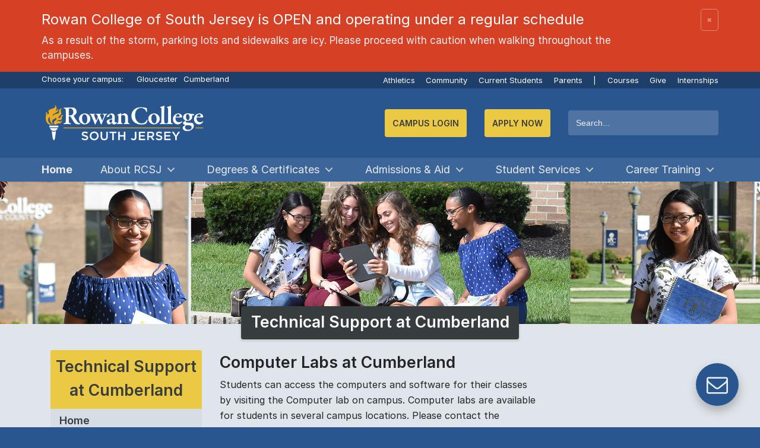

--- FILE ---
content_type: text/html; charset=utf-8
request_url: https://www.rcsj.edu/TS/cumberland/labs
body_size: 28437
content:

<!DOCTYPE html >
<html lang="en" dir="ltr">
    <head><meta http-equiv="X-UA-Compatible" content="IE=edge" /><meta name="GENERATOR" content="Microsoft SharePoint" /><meta http-equiv="Content-type" content="text/html; charset=utf-8" /><meta http-equiv="Expires" content="0" /><title>
	
            
            
            Computer Labs at Cumberland
             | Technical Support at Cumberland | Rowan College South Jersey 
</title><link rel="shortcut icon" href="/PublishingImages/Icons/favicon.ico" type="image/vnd.microsoft.icon" id="favicon" />
    <link rel="stylesheet" type="text/css" href="/_catalogs/theme/Themed/76BB1D68/corev15-51C31438.themedcss?ctag=1"/>

    <script type="text/javascript" src="/_layouts/15/16.0.5530.1000/1033/initstrings.js"></script>
<script type="text/javascript" src="/_layouts/15/16.0.5530.1000/init.js"></script>
<script type="text/javascript" src="/ScriptResource.axd?d=OD9fEAjCpe8idNHt5x_0sWOwhBJMF-CaZCQiMPtCF6fpao0gx3jNu8-IqCCxfCJEVqydhJe6IIZckNWJBQ8Shnoaow1mGgMZkUwSzE5WW3JueQCKBlvXa-vbbSB04-Ma1gBz89Dsv3-ycUcLKFmbdQH143nkpU4iRj0pqB7MppXPeekGlOsWP60vvtSgO2q00&amp;t=32e5dfca"></script>
<script type="text/javascript" src="/_layouts/15/16.0.5530.1000/blank.js"></script>
<script type="text/javascript" src="/ScriptResource.axd?d=E-lbgglPfDXGavbuQysi4b1RNOfCbi5zK93hpKdHpoMzK2j_UCWwRjda9fwSuDmDaackp8td1e_6g_SqDE2CcHhqvIdZK0mVWbdcfSF4lY8TvAZbIjbzYXouZZDjZaRgbchZnic24_JgQl-u2278bbYxJQkn0Yg7a2vRq0Wg7AdAY2H4t2K2JQE-fMNpNWVC0&amp;t=32e5dfca"></script>
<script type="text/javascript">RegisterSod("require.js", "\u002f_layouts\u002f15\u002f16.0.5530.1000\u002frequire.js");</script>
<script type="text/javascript">RegisterSod("strings.js", "\u002f_layouts\u002f15\u002f16.0.5530.1000\u002f1033\u002fstrings.js");</script>
<script type="text/javascript">RegisterSod("sp.res.resx", "\u002f_layouts\u002f15\u002f16.0.5530.1000\u002f1033\u002fsp.res.js");</script>
<script type="text/javascript">RegisterSod("sp.runtime.js", "\u002f_layouts\u002f15\u002f16.0.5530.1000\u002fsp.runtime.js");RegisterSodDep("sp.runtime.js", "sp.res.resx");</script>
<script type="text/javascript">RegisterSod("sp.js", "\u002f_layouts\u002f15\u002f16.0.5530.1000\u002fsp.js");RegisterSodDep("sp.js", "sp.runtime.js");RegisterSodDep("sp.js", "sp.ui.dialog.js");RegisterSodDep("sp.js", "sp.res.resx");</script>
<script type="text/javascript">RegisterSod("sp.init.js", "\u002f_layouts\u002f15\u002f16.0.5530.1000\u002fsp.init.js");</script>
<script type="text/javascript">RegisterSod("sp.ui.dialog.js", "\u002f_layouts\u002f15\u002f16.0.5530.1000\u002fsp.ui.dialog.js");RegisterSodDep("sp.ui.dialog.js", "sp.init.js");RegisterSodDep("sp.ui.dialog.js", "sp.res.resx");</script>
<script type="text/javascript">RegisterSod("core.js", "\u002f_layouts\u002f15\u002f16.0.5530.1000\u002fcore.js");RegisterSodDep("core.js", "strings.js");</script>
<script type="text/javascript">RegisterSod("menu.js", "\u002f_layouts\u002f15\u002f16.0.5530.1000\u002fmenu.js");</script>
<script type="text/javascript">RegisterSod("mQuery.js", "\u002f_layouts\u002f15\u002f16.0.5530.1000\u002fmquery.js");</script>
<script type="text/javascript">RegisterSod("callout.js", "\u002f_layouts\u002f15\u002f16.0.5530.1000\u002fcallout.js");RegisterSodDep("callout.js", "strings.js");RegisterSodDep("callout.js", "mQuery.js");RegisterSodDep("callout.js", "core.js");</script>
<script type="text/javascript">RegisterSod("sp.core.js", "\u002f_layouts\u002f15\u002f16.0.5530.1000\u002fsp.core.js");RegisterSodDep("sp.core.js", "strings.js");RegisterSodDep("sp.core.js", "sp.init.js");RegisterSodDep("sp.core.js", "core.js");</script>
<script type="text/javascript">RegisterSod("clienttemplates.js", "\u002f_layouts\u002f15\u002f16.0.5530.1000\u002fclienttemplates.js");</script>
<script type="text/javascript">RegisterSod("sharing.js", "\u002f_layouts\u002f15\u002f16.0.5530.1000\u002fsharing.js");RegisterSodDep("sharing.js", "strings.js");RegisterSodDep("sharing.js", "mQuery.js");RegisterSodDep("sharing.js", "clienttemplates.js");RegisterSodDep("sharing.js", "core.js");</script>
<script type="text/javascript">RegisterSod("suitelinks.js", "\u002f_layouts\u002f15\u002f16.0.5530.1000\u002fsuitelinks.js");RegisterSodDep("suitelinks.js", "strings.js");RegisterSodDep("suitelinks.js", "core.js");</script>
<script type="text/javascript">RegisterSod("clientrenderer.js", "\u002f_layouts\u002f15\u002f16.0.5530.1000\u002fclientrenderer.js");</script>
<script type="text/javascript">RegisterSod("srch.resources.resx", "\u002f_layouts\u002f15\u002f16.0.5530.1000\u002f1033\u002fsrch.resources.js");</script>
<script type="text/javascript">RegisterSod("search.clientcontrols.js", "\u002f_layouts\u002f15\u002f16.0.5530.1000\u002fsearch.clientcontrols.js");RegisterSodDep("search.clientcontrols.js", "sp.init.js");RegisterSodDep("search.clientcontrols.js", "clientrenderer.js");RegisterSodDep("search.clientcontrols.js", "srch.resources.resx");</script>
<script type="text/javascript">RegisterSod("sp.search.js", "\u002f_layouts\u002f15\u002f16.0.5530.1000\u002fsp.search.js");RegisterSodDep("sp.search.js", "sp.init.js");RegisterSodDep("sp.search.js", "sp.runtime.js");</script>
<script type="text/javascript">RegisterSod("ajaxtoolkit.js", "\u002f_layouts\u002f15\u002f16.0.5530.1000\u002fajaxtoolkit.js");RegisterSodDep("ajaxtoolkit.js", "search.clientcontrols.js");</script>
<script type="text/javascript">RegisterSod("cui.js", "\u002f_layouts\u002f15\u002f16.0.5530.1000\u002fcui.js");</script>
<script type="text/javascript">RegisterSod("inplview", "\u002f_layouts\u002f15\u002f16.0.5530.1000\u002finplview.js");RegisterSodDep("inplview", "strings.js");RegisterSodDep("inplview", "core.js");RegisterSodDep("inplview", "clienttemplates.js");RegisterSodDep("inplview", "sp.js");</script>
<script type="text/javascript">RegisterSod("ribbon", "\u002f_layouts\u002f15\u002f16.0.5530.1000\u002fsp.ribbon.js");RegisterSodDep("ribbon", "strings.js");RegisterSodDep("ribbon", "core.js");RegisterSodDep("ribbon", "sp.core.js");RegisterSodDep("ribbon", "sp.js");RegisterSodDep("ribbon", "cui.js");RegisterSodDep("ribbon", "sp.res.resx");RegisterSodDep("ribbon", "sp.runtime.js");RegisterSodDep("ribbon", "inplview");</script>
<script type="text/javascript">RegisterSod("sp.ui.policy.resources.resx", "\u002f_layouts\u002f15\u002fScriptResx.ashx?culture=en\u00252Dus\u0026name=SP\u00252EUI\u00252EPolicy\u00252EResources\u0026rev=m2Nvtm13DRgodCVi\u00252BsRukw\u00253D\u00253D");</script>
<script type="text/javascript">RegisterSod("mdn.js", "\u002f_layouts\u002f15\u002f16.0.5530.1000\u002fmdn.js");RegisterSodDep("mdn.js", "sp.init.js");RegisterSodDep("mdn.js", "core.js");RegisterSodDep("mdn.js", "sp.runtime.js");RegisterSodDep("mdn.js", "sp.js");RegisterSodDep("mdn.js", "cui.js");RegisterSodDep("mdn.js", "ribbon");RegisterSodDep("mdn.js", "sp.ui.policy.resources.resx");</script>
<script type="text/javascript">RegisterSod("userprofile", "\u002f_layouts\u002f15\u002f16.0.5530.1000\u002fsp.userprofiles.js");RegisterSodDep("userprofile", "sp.runtime.js");</script>
<script type="text/javascript">RegisterSod("followingcommon.js", "\u002f_layouts\u002f15\u002f16.0.5530.1000\u002ffollowingcommon.js");RegisterSodDep("followingcommon.js", "strings.js");RegisterSodDep("followingcommon.js", "sp.js");RegisterSodDep("followingcommon.js", "userprofile");RegisterSodDep("followingcommon.js", "core.js");RegisterSodDep("followingcommon.js", "mQuery.js");</script>
<script type="text/javascript">RegisterSod("profilebrowserscriptres.resx", "\u002f_layouts\u002f15\u002f16.0.5530.1000\u002f1033\u002fprofilebrowserscriptres.js");</script>
<script type="text/javascript">RegisterSod("sp.ui.mysitecommon.js", "\u002f_layouts\u002f15\u002f16.0.5530.1000\u002fsp.ui.mysitecommon.js");RegisterSodDep("sp.ui.mysitecommon.js", "sp.init.js");RegisterSodDep("sp.ui.mysitecommon.js", "sp.runtime.js");RegisterSodDep("sp.ui.mysitecommon.js", "userprofile");RegisterSodDep("sp.ui.mysitecommon.js", "profilebrowserscriptres.resx");</script>
<script type="text/javascript">RegisterSod("browserScript", "\u002f_layouts\u002f15\u002f16.0.5530.1000\u002fie55up.js");RegisterSodDep("browserScript", "strings.js");</script>
<script type="text/javascript">RegisterSod("dragdrop.js", "\u002f_layouts\u002f15\u002f16.0.5530.1000\u002fdragdrop.js");RegisterSodDep("dragdrop.js", "strings.js");</script>
<script type="text/javascript">RegisterSod("quicklaunch.js", "\u002f_layouts\u002f15\u002f16.0.5530.1000\u002fquicklaunch.js");RegisterSodDep("quicklaunch.js", "strings.js");RegisterSodDep("quicklaunch.js", "dragdrop.js");</script>
<link type="text/xml" rel="alternate" href="/TS-site/Cumberlandcampus/_vti_bin/spsdisco.aspx" />
                
            
            
            
            
            
        
                <link rel="canonical" href="https://www.rcsj.edu:443/TS/cumberland/labs" />
                
                
            <meta http-equiv="Content-type" content="text/html; charset=utf-8" /><meta http-equiv="Expires" content="0" /><meta name="viewport" content="width=device-width, initial-scale=1" /><meta charset="UTF-8" /><meta name="theme-color" content="#29568f" />
            <script src="https://use.fontawesome.com/d9a07b774f.js" defer="defer">//<![CDATA[
    
            //]]></script>
            <link rel="search" href="https://www.rcsj.edu/search.xml" type="application/opensearchdescription+xml" title="Search | RCSJ" /><link rel="icon" href="/PublishingImages/Icons/favicon.png" type="image/x-icon" /><link rel="shortcut icon" href="/PublishingImages/Icons/favicon.ico" type="image/x-icon" /><link rel="icon" type="image/png" href="/PublishingImages/Icons/favicon.png" /><meta name="author" content="Rowan College of South Jersey" /><meta name="description" content="Rowan College of South Jersey (RCSJ) is reimagining community college: the only college to offer Rowan Choice, earn a Bachelor&#39;s for less than $30,000 with 3+1, and major in one of 120 degree programs." /><meta name="language" content="en" /><meta name="keywords" content="RCGC,CCCNJ,CCC,Rowan College,South Jersey,Rowan College at Gloucester County,GCCNJ,Gloucester County College,Community College,Cumberland County College,Cumberland County,Gloucester County,Rowan University,College,Tuition,RCSJ,RowanSJ, Rowan College SJ, RC at SJ,South Jersey College, New Jersey College,Colleges,College,Three Plus One,3+1,Rowan Choice, RowanChoice,Transfer College,Community College Transfer,Workforce Development,Adult Education,Education Programs,Nursing,Nursing Degrees,Degrees" /><meta name="apple-mobile-web-app-capable" content="yes" /><meta name="facebook-domain-verification" content="7jmb4luzzcgjc7xvzz5c3x0s1dslmw" />
            <script>//<![CDATA[
        window.getCookie = function(name) {
          match = document.cookie.match(new RegExp(name + '=([^;]+)'));
          if (match) return match[1];
        }
    
            //]]></script>
            <!-- Webmaster UA -->
            <script src="https://www.googletagmanager.com/gtag/js?id=UA-143067220-1">//<![CDATA[
            //]]></script>
            <script>//<![CDATA[
        window.dataLayer = window.dataLayer || [];
        function gtag() { dataLayer.push(arguments); }
        gtag('js', new Date());
        gtag('config', 'UA-143067220-1');
    
            //]]></script>
            <!-- Webmaster GA4 -->
            <script src="https://www.googletagmanager.com/gtag/js?id=G-7LCMGPK24N">//<![CDATA[
            //]]></script>
            <script>//<![CDATA[
        window.dataLayer = window.dataLayer || [];
        function gtag() { dataLayer.push(arguments); }
        gtag('js', new Date());
        gtag('config', 'G-7LCMGPK24N');
    
            //]]></script>
            <!-- Facebook Pixel Code -->
            <script>//<![CDATA[
            !function (f, b, e, v, n, t, s) {
                if (f.fbq) return; n = f.fbq = function () {
                    n.callMethod ?
                    n.callMethod.apply(n, arguments) : n.queue.push(arguments)
                };
                if (!f._fbq) f._fbq = n; n.push = n; n.loaded = !0; n.version = '2.0';
                n.queue = []; t = b.createElement(e); t.async = !0;
                t.src = v; s = b.getElementsByTagName(e)[0];
                s.parentNode.insertBefore(t, s)
            }(window, document, 'script',
                'https://connect.facebook.net/en_US/fbevents.js');
            fbq('init', '1723559744492682');
            fbq('track', 'PageView');
        
            //]]></script>
            <noscript>
                <img height="1" width="1" src="https://www.facebook.com/tr?id=1723559744492682&amp;ev=PageView&#xA;        &amp;noscript=1" />
            </noscript>
            <!-- End Facebook Pixel Code -->

<!-- Start LocaliQ Pixel Code 9/10/25 -->
<!-- 
<script type="text/javascript" src="//cdn.rlets.com/capture_configs/b07/632/09d/0384fcc84583aab950706b4.js" async="async">//<![CDATA[//]]></script>
-->
<!-- End LocaliQ Pixel Code 9/10/25 -->


            <link rel="stylesheet" href="/Style%20Library/dist/compiled.min.css" /><link rel="stylesheet" href="/Style%20Library/chatbot.css" /><link rel="stylesheet" href="/Style%20Library/twitter-patch.css" /><meta property="og:image" content="/PublishingImages/Icons/favicon.png" /><meta property="og:image:type" content="image/jpeg" /><meta property="og:image:width" content="160" /><meta property="og:image:height" content="160" /><meta property="og:image" content="/PublishingImages/Icons/favicon.png" /><meta property="og:image:type" content="image/png" /><meta property="og:image:width" content="160" /><meta property="og:image:height" content="160" /></head>
        <body onhashchange="if (typeof(_spBodyOnHashChange) != 'undefined') _spBodyOnHashChange();"><div id="imgPrefetch" style="display:none">
<img src="/PublishingImages/Icons/favicon.ico" />
<img src="/_layouts/15/images/spcommon.png" />
<img src="/TS-site/CumberlandCampus/PublishingImages/Technical SupportHeaders.jpg" />
</div>
<form method="post" action="./labs?TermStoreId=be9dcbc3-90cd-4313-82e1-46e576dfb88c&amp;TermSetId=032beb56-5868-48aa-9137-90dbb716b624&amp;TermId=bb9c6ca5-f58b-48ed-9209-7aab88b7514d" onsubmit="javascript:return WebForm_OnSubmit();" id="aspnetForm">
<div class="aspNetHidden">
<input type="hidden" name="_wpcmWpid" id="_wpcmWpid" value="" />
<input type="hidden" name="wpcmVal" id="wpcmVal" value="" />
<input type="hidden" name="MSOWebPartPage_PostbackSource" id="MSOWebPartPage_PostbackSource" value="" />
<input type="hidden" name="MSOTlPn_SelectedWpId" id="MSOTlPn_SelectedWpId" value="" />
<input type="hidden" name="MSOTlPn_View" id="MSOTlPn_View" value="0" />
<input type="hidden" name="MSOTlPn_ShowSettings" id="MSOTlPn_ShowSettings" value="False" />
<input type="hidden" name="MSOGallery_SelectedLibrary" id="MSOGallery_SelectedLibrary" value="" />
<input type="hidden" name="MSOGallery_FilterString" id="MSOGallery_FilterString" value="" />
<input type="hidden" name="MSOTlPn_Button" id="MSOTlPn_Button" value="none" />
<input type="hidden" name="__EVENTTARGET" id="__EVENTTARGET" value="" />
<input type="hidden" name="__EVENTARGUMENT" id="__EVENTARGUMENT" value="" />
<input type="hidden" name="__REQUESTDIGEST" id="__REQUESTDIGEST" value="noDigest" />
<input type="hidden" name="MSOSPWebPartManager_DisplayModeName" id="MSOSPWebPartManager_DisplayModeName" value="Browse" />
<input type="hidden" name="MSOSPWebPartManager_ExitingDesignMode" id="MSOSPWebPartManager_ExitingDesignMode" value="false" />
<input type="hidden" name="MSOWebPartPage_Shared" id="MSOWebPartPage_Shared" value="" />
<input type="hidden" name="MSOLayout_LayoutChanges" id="MSOLayout_LayoutChanges" value="" />
<input type="hidden" name="MSOLayout_InDesignMode" id="MSOLayout_InDesignMode" value="" />
<input type="hidden" name="_wpSelected" id="_wpSelected" value="" />
<input type="hidden" name="_wzSelected" id="_wzSelected" value="" />
<input type="hidden" name="MSOSPWebPartManager_OldDisplayModeName" id="MSOSPWebPartManager_OldDisplayModeName" value="Browse" />
<input type="hidden" name="MSOSPWebPartManager_StartWebPartEditingName" id="MSOSPWebPartManager_StartWebPartEditingName" value="false" />
<input type="hidden" name="MSOSPWebPartManager_EndWebPartEditing" id="MSOSPWebPartManager_EndWebPartEditing" value="false" />
<input type="hidden" name="SideBySideToken" id="SideBySideToken" value="16.0.5530.1000" />
<input type="hidden" name="__VIEWSTATE" id="__VIEWSTATE" value="/[base64]" />
</div>

<script type="text/javascript">
//<![CDATA[
var theForm = document.forms['aspnetForm'];
if (!theForm) {
    theForm = document.aspnetForm;
}
function __doPostBack(eventTarget, eventArgument) {
    if (!theForm.onsubmit || (theForm.onsubmit() != false)) {
        theForm.__EVENTTARGET.value = eventTarget;
        theForm.__EVENTARGUMENT.value = eventArgument;
        theForm.submit();
    }
}
//]]>
</script>


<script src="/WebResource.axd?d=S_rAKLtqjQGVjsYKCtjiseCGvpZP5E9FIpjjNxuiMLSRl7LP4VSv7McoDHe9vdIKxkYxO8l8BR_hE6o6QReeJZ1QicmwnU-Req8YILew9RU1&amp;t=638942066805310136" type="text/javascript"></script>


<script type="text/javascript">
//<![CDATA[
var MSOWebPartPageFormName = 'aspnetForm';
var g_presenceEnabled = true;
var g_wsaEnabled = false;

var g_correlationId = '97acf1a1-fc37-c0ea-7734-ac0bedeb3f7d';
var g_wsaQoSEnabled = false;
var g_wsaQoSDataPoints = [];
var g_wsaRUMEnabled = false;
var g_wsaLCID = 1033;
var g_wsaListTemplateId = 850;
var g_wsaSiteTemplateId = 'BLANKINTERNET#2';
var _fV4UI=true;var _spPageContextInfo = {webServerRelativeUrl: "\u002fTS-site\u002fCumberlandcampus", webAbsoluteUrl: "https:\u002f\u002fwww.rcsj.edu\u002fTS-site\u002fCumberlandcampus", siteAbsoluteUrl: "https:\u002f\u002fwww.rcsj.edu", serverRequestPath: "\u002fTS-site\u002fCumberlandCampus\u002fPages\u002fComputer-Labs.aspx", layoutsUrl: "_layouts\u002f15", webTitle: "Technical Support at Cumberland", webTemplate: "53", tenantAppVersion: "0", isAppWeb: false, Has2019Era: true, webLogoUrl: "\u002fTS-site\u002fCumberlandCampus\u002fPublishingImages\u002fTechnical SupportHeaders.jpg", webLanguage: 1033, currentLanguage: 1033, currentUICultureName: "en-US", currentCultureName: "en-US", clientServerTimeDelta: new Date("2026-01-29T07:16:47.1351498Z") - new Date(), updateFormDigestPageLoaded: new Date("2026-01-29T07:16:47.1351498Z"), siteClientTag: "11692$$16.0.5530.1000", crossDomainPhotosEnabled:false, webUIVersion:15, webPermMasks:{High:16,Low:196673},pageListId:"{058f4980-89b3-4db9-9567-31bc3232cbf4}",pageItemId:4, pagePersonalizationScope:1, alertsEnabled:false, customMarkupInCalculatedFieldDisabled: true, siteServerRelativeUrl: "\u002f", allowSilverlightPrompt:'True',"themedCssFolderUrl" : "/_catalogs/theme/Themed/76BB1D68","themedImageFileNames" : {"spcommon.png" : "spcommon-B35BB0A9.themedpng?ctag=1","ellipsis.11x11x32.png" : "ellipsis.11x11x32-2F01F47D.themedpng?ctag=1","O365BrandSuite.95x30x32.png" : "O365BrandSuite.95x30x32-C212E2FD.themedpng?ctag=1","socialcommon.png" : "socialcommon-6F3394A9.themedpng?ctag=1","spnav.png" : "spnav-230C537D.themedpng?ctag=1"}, isSiteAdmin: false};var L_Menu_BaseUrl="/TS-site/Cumberlandcampus";
var L_Menu_LCID="1033";
var L_Menu_SiteTheme="null";
document.onreadystatechange=fnRemoveAllStatus; function fnRemoveAllStatus(){removeAllStatus(true)};var dlc_fvsi = {"DefaultViews":[],"ViewUrls":[],"WebUrl":"\/TS-site\/Cumberlandcampus"};
function _spNavigateHierarchy(nodeDiv, dataSourceId, dataPath, url, listInContext, type) {

    CoreInvoke('ProcessDefaultNavigateHierarchy', nodeDiv, dataSourceId, dataPath, url, listInContext, type, document.forms.aspnetForm, "", "\u002fTS\u002fcumberland\u002flabs");

}
Flighting.ExpFeatures = [480215056,1880287568,1561350208,302071836,3212816,69472768,4194310,-2113396707,268502022,-872284160,1049232,-2147421952,65536,65536,2097472,917504,-2147474174,1372324107,67108882,0,0,-2147483648,2097152,0,0,32768,0,0,0,0,0,0,0,0,0,0,0,0,0,0,0,0,0,0,0,0,0,0,0,0,0,0,0,0,0,0,0,0,0,0,0,0,0,0,0,0,0,0,0,0,0,0,0,0,0,0,0,0,0,0,0,0,0,0,32768]; (function()
{
    if(typeof(window.SP) == "undefined") window.SP = {};
    if(typeof(window.SP.YammerSwitch) == "undefined") window.SP.YammerSwitch = {};

    var ysObj = window.SP.YammerSwitch;
    ysObj.IsEnabled = false;
    ysObj.TargetYammerHostName = "www.yammer.com";
} )(); //]]>
</script>

<script src="/_layouts/15/16.0.5530.1000/blank.js" type="text/javascript"></script>
<script type="text/javascript">
//<![CDATA[
(function(){

        if (typeof(_spBodyOnLoadFunctions) === 'undefined' || _spBodyOnLoadFunctions === null) {
            return;
        }
        _spBodyOnLoadFunctions.push(function() {
            SP.SOD.executeFunc('core.js', 'FollowingDocument', function() { FollowingDocument(); });
        });
    })();(function(){

        if (typeof(_spBodyOnLoadFunctions) === 'undefined' || _spBodyOnLoadFunctions === null) {
            return;
        }
        _spBodyOnLoadFunctions.push(function() {
            SP.SOD.executeFunc('core.js', 'FollowingCallout', function() { FollowingCallout(); });
        });
    })();if (typeof(DeferWebFormInitCallback) == 'function') DeferWebFormInitCallback();function WebForm_OnSubmit() {
UpdateFormDigest('\u002fTS-site\u002fCumberlandcampus', 1440000);if (typeof(_spFormOnSubmitWrapper) != 'undefined') {return _spFormOnSubmitWrapper();} else {return true;};
return true;
}
//]]>
</script>

<div class="aspNetHidden">

	<input type="hidden" name="__VIEWSTATEGENERATOR" id="__VIEWSTATEGENERATOR" value="BAB98CB3" />
</div>
            <!-- Google Tag Manager (noscript) -->
            <noscript>
                <iframe src="https://www.googletagmanager.com/ns.html?id=GTM-NW4LTW5" height="0" width="0" style="display:none;visibility:hidden">
                </iframe>
            </noscript>
            <!-- End Google Tag Manager (noscript) -->
            <span id="DeltaSPWebPartManager">
                
            </span>
            <script type="text/javascript">
//<![CDATA[
Sys.WebForms.PageRequestManager._initialize('ctl00$ScriptManager', 'aspnetForm', [], [], [], 90, 'ctl00');
//]]>
</script>

                
                
                
                <div>
	
                    <div id="TurnOnAccessibility" style="display:none" class="s4-notdlg noindex">
                        <a id="linkTurnOnAcc" href="#" class="ms-accessible ms-acc-button" onclick="SetIsAccessibilityFeatureEnabled(true);UpdateAccessibilityUI();document.getElementById('linkTurnOffAcc').focus();return false;">
                            Turn on more accessible mode
                        </a>
                    </div>
                    <div id="TurnOffAccessibility" style="display:none" class="s4-notdlg noindex">
                        <a id="linkTurnOffAcc" href="#" class="ms-accessible ms-acc-button" onclick="SetIsAccessibilityFeatureEnabled(false);UpdateAccessibilityUI();document.getElementById('linkTurnOnAcc').focus();return false;">
                            Turn off more accessible mode
                        </a>
                    </div>
                
</div>
                <div id="ms-designer-ribbon">
                    <div>
	
	<div id="s4-ribbonrow" style="visibility:hidden;display:none"></div>

</div>


                    
                </div>
                <span>
                    
<a id="ctl00_ctl74_ExplicitLogin" class="ms-signInLink" href="https://www.rcsj.edu/TS-site/Cumberlandcampus/_layouts/15/Authenticate.aspx?Source=%2FTS%2Fcumberland%2Flabs" style="display:inline-block;">Sign In</a>

                </span>
                
                <div id="s4-workspace">
                    <div id="s4-bodyContainer">
                        <p class="skip-link noindex">
                            <a href="#main" class="sr-only sr-only-focusable">Jump to main content
                            </a>
                        </p>
                        <p class="skip-link">
                            <a href="#home-address" class="sr-only sr-only-focusable">Jump to navigation
                            </a>
                        </p>
                        <fab class="noindex" onclick="document.getElementById('id01').style.display='flex'">
                            <div class="fab">
                                <i class="fa fa-envelope-o">
                                </i>
                            </div>
                        </fab>
                        <div id="id01" class="cd-main-content lightbox modal noindex" style="display: none; align-content: center; justify-content: center;">
                            <div class="lightbox-container">
                                <div class="lightbox-content">
                                    <div class="video-container">
                                        <button onclick="document.getElementById('id01').style.display='none'; return false;">✕
                                        </button>
                                        <section class="wufoo">
                                            <div id="wufoo-z109mtd81509648">
                                    Fill out the 
                                                <a href="https://rowancollege.wufoo.com/forms/z109mtd81509648">RCSJ Contact Form 
                                                </a>
                                            </div>
                                            <script defer="defer" type="text/javascript">//<![CDATA[
                                  var z109mtd81509648;(function(d, t) {
                                  var s = d.createElement(t), options = {
                                  'userName':'rowancollege',
                                  'formHash':'z109mtd81509648',
                                  'autoResize':true,
                                  'height':'537',
                                  'async':true,
                                  'host':'wufoo.com',
                                  'header':'hide',
                                  'ssl':true};
                                  s.src = ('https:' == d.location.protocol ? 'https://' : 'http://') + 'www.wufoo.com/scripts/embed/form.js';
                                  s.onload = s.onreadystatechange = function() {
                                  var rs = this.readyState; if (rs) if (rs != 'complete') if (rs != 'loaded') return;
                                  try { z109mtd81509648 = new WufooForm();z109mtd81509648.initialize(options);z109mtd81509648.display(); } catch (e) {}};
                                  var scr = d.getElementsByTagName(t)[0], par = scr.parentNode; par.insertBefore(s, scr);
                                  })(document, 'script');
                                
                                
                                            //]]></script>
                                        </section>
                                    </div>
                                </div>
                            </div>
                        </div>
                        <div id="alerts" class="noindex">
                            
                            
                            
                            
                            
                            
                            <div id="ctl00_g_9dbf580d_63ea_434c_b058_77ec451b1fa5" WebPart="true" __WebPartId="{9dbf580d-63ea-434c-b058-77ec451b1fa5}" __MarkupType="vsattributemarkup" IsClosed="false">
	<span id="ctl00_g_9dbf580d_63ea_434c_b058_77ec451b1fa5_lblError"></span>

<div class="alert-box red"> <div class="container"> <div class="row"> <div class="col-11"> <h5><a href="">Rowan College of South Jersey is OPEN and operating under a regular schedule</a></h5> <div class="alert-content"><div class="ExternalClass8265EFFFA65C47278C367A8F3F356B8A"><div><strong style="color&#58;#ebeff4;">As a result of the storm, parking lots and sidewalks are icy. Please proceed with caution when walking throughout the campuses.&#160;​</strong></div></div></div> </div> <div class="col-1"> <div class="alert-switch"><i class="fa fa-times"></i></div> </div> </div> <div class="row alert-navigator"> <div class="col-4"> <div class="alert-left-arrow"><i class="fa fa-angle-left"></i></div> <div class="alert-right-arrow"><i class="fa fa-angle-right"></i></div> </div> <div class="col-3 offset-5"> <div class="alert-count"></div> </div> </div> </div> </div>



</div>
                            
                        </div>
                        <header class="blue cd-main-content mobile-glue noindex">
                            <section class="d-none yellow" style="border-bottom: 0.25rem solid #1e3f69;">
                                <div class="container no-padding">
                                    <div class="row noindex" style="margin-right: 0;">
                                        <div class="col-12 quicklinks font-size-pt-10 textBlack" style="text-align: left;">
                                            <strong>COVID-19: 
                                            </strong>
                                            <a class="textBlack" href="/vaccine">Vaccine
                                            </a>
 | 
                                                                            <a class="textBlack" href="/learn">Learning Online
                                            </a>
 | 
                                                                            <a class="textBlack" href="/coronavirus">Updates
                                            </a>
                                        </div>
                                    </div>
                                </div>
                            </section>
                            <section id="secondaryNavigation" class="navblue d-block noindex">
                                <div class="container d-flex justify-content-end no-padding noindex">
                                    <div class="quicklinks col-lg-4 col-md-6 col-sm-6 col-xs-12 no-padding text-align-left noindex" style="text-align: left;">
                                        <div class="d-block noindex">
                                            <span class="textWhite d-mm-none">Choose your campus:
                                
                                            </span>
                                            <a href="#" id="GloucesterCampusSelector" class="d-inline-block campus-switcher">Gloucester
                                
                                            </a>
                                            <a href="#" id="CumberlandCampusSelector" class="d-inline-block campus-switcher">Cumberland
                                
                                            </a>
                                        </div>
                                    </div>
                                    <div class="pd-sm quicklinks d-none d-sm-block col-sm-6 col-md-6 col-lg-8 noindex">
                                        <div class="d-inline-block noindex">
                                            <a href="/Athletics">Athletics
                                            </a>
                                            <a href="/Community">Community
                                            </a>
                                            <a href="/CurrentStudents">Current Students
                                            </a>
                                            <a class="d-none d-md-inline-block" href="/Parents">Parents 
                                            </a>
                                            <div class="d-mm-none d-md-none d-lg-inline-block noindex">
                                                <a href="#">|
                                                </a>
                                                <a href="/Courses">Courses
                                                </a>
                                                <a href="/Give">Give
                                                </a>
                                                <a href="/Internships" class="last">Internships
                                                </a>
                                            </div>
                                        </div>
                                    </div>
                                    <div class="pd-sm quicklinks d-block d-sm-none col-6 noindex">
                                        <div class="d-inline-block">
                                            <a href="/Apply">Apply Now
                                            </a>
                                        </div>
                                    </div>
                                </div>
                            </section>
                            <div class="container noindex">
                                <div class="row mlr-0 cannot-hide noindex">
                                    <a href="/" id="rowanSJLogoArea" class="logo col-7 col-md-3 mlr-15 noindex">
                                        <img id="rowanSJLogo" src="/Style%20Library/logo-wbg.png" loading="eager" alt="Rowan College South Jersey Logo" />
                                    </a>
                                    <ul class="cd-header-buttons col-5 pr-0 d-md-none noindex">
                                        <li>
                                            <a class="cd-search-trigger d-mm-none d-md-none" href="#">Search
                                                <span>
                                                </span>
                                            </a>
                                        </li>
                                        <li>
                                            <a class="cd-nav-trigger" href="#cd-primary-nav">Menu
                                                <span>
                                                </span>
                                            </a>
                                        </li>
                                    </ul>
                                    <!-- cd-header-buttons -->
                                    <div class="search col-12 offset-md-1 col-md-8 d-flex justify-content-between justify-content-md-end align-items-center no-padding flex-wrap can-hide noindex">
                                        <!-- Default Login -->
                                        <a href="#" id="campusLogin-link" class="login-action button noindex d-none" tabindex="0">Campus Login
                              
                                            <span id="cl-end" style="display:none;">
                                            </span>
                                        </a>
                                        <ul id="qlCampusPicker" class="dropdown-menu noindex">
                                            <li>
                                                <a href="#" class="login-intent" data-campus="gloucester" target="_top">
                                                    <i class="fa fa-desktop" aria-hidden="true">
                                                    </i>
Gloucester                                                </a>
                                            </li>
                                            <li>
                                                <a href="/currentstudents/cumberland" class="login-intent" data-campus="cumberland" target="_top">
                                                    <i class="fa fa-link" aria-hidden="true">
                                                    </i>
Cumberland                                                </a>
                                            </li>
                                        </ul>
                                        <!-- Gloucester Campus Login -->
                                        <a href="/Direct" id="p-link" class="login-action no-menu button noindex d-none" tabindex="0">Direct Links
                                        </a>
                                        
                                        <!-- Cumberland Campus Login -->
                                        <a href="/Direct" class="login-action no-menu button noindex d-none" id="cu-link">Direct Links
                              
                                            <span id="cuql-end" style="display:none;">
                                            </span>
                                        </a>
                                        <ul id="qlCumberlandCampus" class="dropdown-menu noindex">
                                            <li>
                                                <a href="https://www.rcsj.edu/cc-activate-student" target="_top">
                                                    <i class="fa fa-book" aria-hidden="true">
                                                    </i>
Password Reset                                               </a>
                                            </li>
                                            <li>
                                                <a href="https://bblearn.rcsj.edu/" target="_top">
                                                    <i class="fa fa-book" aria-hidden="true">
                                                    </i>
Blackboard                                                </a>
                                            </li>
                                            <li>
                                                <a href="https://cc-selfservice.rcsj.edu/Student/Courses/">
                                                    <i class="fa fa-info-circle" aria-hidden="true">
                                                    </i>
Course Lookup                                                </a>
                                            </li>

                                            <li>
                                                <a href="https://www.gmail.com/" target="_blank">
                                                    <i class="fa fa-sign-in" aria-hidden="true">
                                                    </i>
Student Email                                                </a>
                                            </li>

                                            <li>
                                                <a href="https://outlook.com/owa/rcsj.edu/" target="_blank">
                                                    <i class="fa fa-sign-in" aria-hidden="true">
                                                    </i>
Employee Email                                                </a>
                                            </li>


                                            <li>
                                                <a href="https://cc-selfservice.rcsj.edu/Student" target="_top">
                                                    <i class="fa fa-desktop" aria-hidden="true">
                                                    </i>
Self-Service                                                </a>
                                            </li>

                                            <li>
                                                <a href="https://www.rcsj.edu/Advisement/Cumberland" target="_top">
                                                    <i class="fa fa-desktop" aria-hidden="true">
                                                    </i>
Register Now                                                </a>
                                            </li>


</ul>
<!-- Gloucester Maintenance Links -->
                                        
                                        <a href="/Apply" class="button noindex" tabindex="0">Apply Now
                                
                                
                            
                            
                            
                            
                            
                            
                            
                                        </a>
                                        <div class="search__box col-12 col-md-4 no-padding order-first order-sm-first order-md-2 order-lg-2 noindex">
                                            <div data-name="SearchBox">
                                                
                                                
                                                <div class="ms-webpart-chrome ms-webpart-chrome-fullWidth ">
	<div WebPartID="00000000-0000-0000-0000-000000000000" HasPers="true" id="WebPartWPQ1" width="100%" class="ms-WPBody noindex " OnlyForMePart="true" allowDelete="false" style="" ><div componentid="ctl00_ctl75_csr" id="ctl00_ctl75_csr"><div id="SearchBox" name="Control"><div class="ms-srch-sb ms-srch-sb-border" id="ctl00_ctl75_csr_sboxdiv"><input type="text" value="Search..." maxlength="2048" accessKey="S" title="Search..." id="ctl00_ctl75_csr_sbox" autocomplete="off" autocorrect="off" onkeypress="EnsureScriptFunc('Search.ClientControls.js', 'Srch.U', function() {if (Srch.U.isEnterKey(String.fromCharCode(event.keyCode))) {$find('ctl00_ctl75_csr').search($get('ctl00_ctl75_csr_sbox').value);return Srch.U.cancelEvent(event);}})" onkeydown="EnsureScriptFunc('Search.ClientControls.js', 'Srch.U', function() {var ctl = $find('ctl00_ctl75_csr');ctl.activateDefaultQuerySuggestionBehavior();})" onfocus="EnsureScriptFunc('Search.ClientControls.js', 'Srch.U', function() {var ctl = $find('ctl00_ctl75_csr');ctl.hidePrompt();ctl.setBorder(true);})" onblur="EnsureScriptFunc('Search.ClientControls.js', 'Srch.U', function() {var ctl = $find('ctl00_ctl75_csr'); if (ctl){ ctl.showPrompt(); ctl.setBorder(false);}})" class="ms-textSmall ms-srch-sb-prompt ms-helperText"/><a title="Search" role="button" class="ms-srch-sb-searchLink" id="ctl00_ctl75_csr_SearchLink" onclick="EnsureScriptFunc('Search.ClientControls.js', 'Srch.U', function() {$find('ctl00_ctl75_csr').search($get('ctl00_ctl75_csr_sbox').value);})" href="javascript: {}" ><img src="/_catalogs/theme/Themed/76BB1D68/searchresultui-61174269.themedpng?ctag=1" class="ms-srch-sb-searchImg" id="searchImg" alt="Search" /></a><div class="ms-qSuggest-container ms-shadow" id="AutoCompContainer"><div id="ctl00_ctl75_csr_AutoCompList"></div></div></div></div></div><noscript><div id="ctl00_ctl75_noscript">It looks like your browser does not have JavaScript enabled. Please turn on JavaScript and try again.</div></noscript><div id="ctl00_ctl75">
		
                                                    
                                                
	</div><div class="ms-clear"></div></div>
</div>
                                                
                                            </div>
                                        </div>
                                    </div>
                                </div>
                            </div>
                            <div class="qnBlue noindex">
                                <div class="container no-padding noindex">
                                    <nav class="cd-nav noindex">
                                        <ul id="cd-primary-nav" class="noindex nav-menu cd-primary-nav is-fixed">
                                            <li class="top-nav-item noindex">
                                                <a id="home-address" href="/">
                                                    <strong>Home
                                        
                                                    </strong>
                                                </a>
                                            </li>
                                            <li class="d-block d-sm-none noindex">
                                                <a href="/apply">
                                                    <strong class="textBlue">Apply Now
                                        
                                                    </strong>
                                                </a>
                                            </li>
                                            <li class="has-children d-block d-sm-none noindex">
                                                <a href="#">
                                                    <strong class="TextQnBlue">Quicklinks
                                        
                                                    </strong>
                                                </a>
                                                <ul class="cd-nav-icons is-hidden noindex">
                                                    <li class="go-back">
                                                        <a href="#">Menu
                                            
                                                        </a>
                                                    </li>
                                                    <li>
                                                        <a class="cd-nav-item ico noindex" href="/Community">
                                                            <svg viewBox="0 0 24 24" width="24" height="24">
                                                                <path class="heroicon-ui" d="M9 12A5 5 0 1 1 9 2a5 5 0 0 1 0 10zm0-2a3 3 0 1 0 0-6 3 3 0 0 0 0 6zm7 11a1 1 0 0 1-2 0v-2a3 3 0 0 0-3-3H7a3 3 0 0 0-3 3v2a1 1 0 0 1-2 0v-2a5 5 0 0 1 5-5h4a5 5 0 0 1 5 5v2zm1-5a1 1 0 0 1 0-2 5 5 0 0 1 5 5v2a1 1 0 0 1-2 0v-2a3 3 0 0 0-3-3zm-2-4a1 1 0 0 1 0-2 3 3 0 0 0 0-6 1 1 0 0 1 0-2 5 5 0 0 1 0 10z" />
                                                            </svg>
                                                            <h4>Community
                                                
                                                            </h4>
                                                            <p>See community events, services, and more
                                                
                                                            </p>
                                                        </a>
                                                    </li>
                                                    <li>
                                                        <a class="cd-nav-item ico noindex" href="/CurrentStudents">
                                                            <svg viewBox="0 0 24 24" width="24" height="24">
                                                                <path class="heroicon-ui" d="M9 12A5 5 0 1 1 9 2a5 5 0 0 1 0 10zm0-2a3 3 0 1 0 0-6 3 3 0 0 0 0 6zm8 11a1 1 0 0 1-2 0v-2a3 3 0 0 0-3-3H7a3 3 0 0 0-3 3v2a1 1 0 0 1-2 0v-2a5 5 0 0 1 5-5h5a5 5 0 0 1 5 5v2zm-1.3-10.7l1.3 1.29 3.3-3.3a1 1 0 0 1 1.4 1.42l-4 4a1 1 0 0 1-1.4 0l-2-2a1 1 0 0 1 1.4-1.42z" />
                                                            </svg>
                                                            <h4>Current Students
                                                
                                                            </h4>
                                                            <p>View resources, course info, and more
                                                
                                                            </p>
                                                        </a>
                                                    </li>
                                                    <li>
                                                        <a class="cd-nav-item ico noindex" href="/Parents">
                                                            <svg viewBox="0 0 24 24" width="24" height="24">
                                                                <path class="heroicon-ui" d="M12 12a5 5 0 1 1 0-10 5 5 0 0 1 0 10zm0-2a3 3 0 1 0 0-6 3 3 0 0 0 0 6zm9 11a1 1 0 0 1-2 0v-2a3 3 0 0 0-3-3H8a3 3 0 0 0-3 3v2a1 1 0 0 1-2 0v-2a5 5 0 0 1 5-5h8a5 5 0 0 1 5 5v2z" />
                                                            </svg>
                                                            <h4>Parents
                                                
                                                            </h4>
                                                            <p>See why Rowan College is better
                                                
                                                            </p>
                                                        </a>
                                                    </li>
                                                    <li>
                                                        <span class="pd-wl">
                                                        </span>
                                                    </li>
                                                    <li>
                                                        <a class="cd-nav-item ico noindex" href="/Calendars">
                                                            <svg viewBox="0 0 24 24" width="24" height="24">
                                                                <path class="heroicon-ui" d="M17 4h2a2 2 0 0 1 2 2v14a2 2 0 0 1-2 2H5a2 2 0 0 1-2-2V6c0-1.1.9-2 2-2h2V3a1 1 0 1 1 2 0v1h6V3a1 1 0 0 1 2 0v1zm-2 2H9v1a1 1 0 1 1-2 0V6H5v4h14V6h-2v1a1 1 0 0 1-2 0V6zm4 6H5v8h14v-8z" />
                                                            </svg>
                                                            <h4>Calendar
                                                
                                                            </h4>
                                                            <p>A list of registration dates, closings, and more
                                                
                                                            </p>
                                                        </a>
                                                    </li>
                                                    <li>
                                                        <a class="cd-nav-item ico noindex" href="/Courses">
                                                            <svg viewBox="0 0 24 24" width="24" height="24">
                                                                <path class="heroicon-ui" d="M7 5H5v14h14V5h-2v10a1 1 0 0 1-1.45.9L12 14.11l-3.55 1.77A1 1 0 0 1 7 15V5zM5 3h14a2 2 0 0 1 2 2v14a2 2 0 0 1-2 2H5a2 2 0 0 1-2-2V5c0-1.1.9-2 2-2zm4 2v8.38l2.55-1.27a1 1 0 0 1 .9 0L15 13.38V5H9z" />
                                                            </svg>
                                                            <h4>Courses
                                                
                                                            </h4>
                                                            <p>View registration info, dates, and more
                                                
                                                            </p>
                                                        </a>
                                                    </li>
                                                    <li>
                                                        <a class="cd-nav-item ico noindex" href="/Give">
                                                            <svg viewBox="0 0 24 24" width="24" height="24">
                                                                <path class="heroicon-ui" d="M12 22a10 10 0 1 1 0-20 10 10 0 0 1 0 20zm0-2a8 8 0 1 0 0-16 8 8 0 0 0 0 16zm1-11v2h1a3 3 0 0 1 0 6h-1v1a1 1 0 0 1-2 0v-1H8a1 1 0 0 1 0-2h3v-2h-1a3 3 0 0 1 0-6h1V6a1 1 0 0 1 2 0v1h3a1 1 0 0 1 0 2h-3zm-2 0h-1a1 1 0 1 0 0 2h1V9zm2 6h1a1 1 0 0 0 0-2h-1v2z" />
                                                            </svg>
                                                            <h4>Give
                                                
                                                            </h4>
                                                            <p>Support the Rowan College Foundation
                                                
                                                            </p>
                                                        </a>
                                                    </li>
                                                    <li>
                                                        <a class="cd-nav-item ico noindex" href="/Co-op">
                                                            <svg viewBox="0 0 24 24" width="24" height="24">
                                                                <path class="heroicon-ui" d="M8 7V5c0-1.1.9-2 2-2h4a2 2 0 0 1 2 2v2h4a2 2 0 0 1 2 2v10a2 2 0 0 1-2 2H4a2 2 0 0 1-2-2V9c0-1.1.9-2 2-2h4zm8 2H8v10h8V9zm2 0v10h2V9h-2zM6 9H4v10h2V9zm4-2h4V5h-4v2z" />
                                                            </svg>
                                                            <h4>Internships
                                                
                                                            </h4>
                                                            <p>Learn about the various intern programs
                                                
                                                            </p>
                                                        </a>
                                                    </li>
                                                </ul>
                                            </li>
                                            <li class="has-children top-nav-item noindex">
                                                <a href="/About">About RCSJ
                                    
                                                </a>
                                                <ul class="cd-secondary-nav is-hidden sub-nav noindex">
                                                    <li class="go-back">
                                                        <a href="#">Menu
                                            
                                                        </a>
                                                    </li>
                                                    <li class="see-all">
                                                        <a href="/AZQuicklinks">A-Z Quicklinks
                                            
                                                        </a>
                                                    </li>
                                                    <li class="sub-nav-group">
                                                        <a class="featured noindex" href="/CollegeOverview" style="padding-right: 0;">
                                                            <img src="/Style%20Library/Images/Nav_icons/College-Overview.jpg" alt="" loading="lazy" style="padding-bottom: 0.5rem;" />
                                                            <span>About RCSJ
                                                
                                                            </span>
                                                            <p style="color: #2e3233; font-weight: 400;" class="d-mm-none noindex">
                                                                <br />

Discover how Rowan College is redefining the structure of higher education.                                                                                                            </p>
                                                            <section class="button d-mm-none" style="padding: 0.5rem; border: 1px solid #4f74a3; border-radius: 4px; color: #4f74a3; font-weight: 400; display: inline-block;">Learn How
                                                
                                                            </section>
                                                        </a>
                                                    </li>
                                                    <li class="sub-nav-group">
                                                        <a class="featured noindex" href="/Visit" style="padding-right: 0;">
                                                            <img src="/Style%20Library/Images/Nav_icons/Visit-Our-Campus.jpg" alt="" loading="lazy" style="padding-bottom: 0.5rem;" />
                                                            <span>Visit Our Campus
                                                
                                                            </span>
                                                            <p style="color: #2e3233; font-weight: 400;" class="d-mm-none noindex">
                                                                <br />

Two campuses. One College. Greater opportunities are right in your backyard.                                                                                                            </p>
                                                            <section class="button d-mm-none" style="padding: 0.5rem; border: 1px solid #4f74a3; border-radius: 4px; color: #4f74a3; font-weight: 400; display: inline-block;">Visit Us
                                                
                                                            </section>
                                                        </a>
                                                    </li>
                                                    <li class="sub-nav-group">
                                                        <a class="featured noindex" href="/StudentRightToKnow" style="padding-right: 0;">
                                                            <img src="/Style%20Library/Images/Nav_icons/Student-Right-to-Know.jpg" alt="" loading="lazy" style="padding-bottom: 0.5rem;" />
                                                            <span>Student Right to Know
                                                
                                                            </span>
                                                            <p style="color: #2e3233; font-weight: 400;" class="d-mm-none noindex">
                                                                <br />

Easy access to the information you need to make an informed decision.                                                                                                            </p>
                                                            <section class="button d-mm-none" style="padding: 0.5rem; border: 1px solid #4f74a3; border-radius: 4px; color: #4f74a3; font-weight: 400; display: inline-block;">View More Info
                                                
                                                            </section>
                                                        </a>
                                                    </li>
                                                    <li class="has-children sub-nav-group">
                                                        <a href="#">More
                                            
                                                        </a>
                                                        <ul class="is-hidden">
                                                            <li class="go-back">
                                                                <a href="#">About
                                                    
                                                                </a>
                                                            </li>
                                                            <li class="nav-item d-md-none">
                                                                <a href="#">
                                                                    <strong>More
                                                        
                                                                    </strong>
                                                                </a>
                                                            </li>
                                                            <li>
                                                                <a href="/Publications">Catalogs &amp; Publications
                                                    
                                                                </a>
                                                            </li>
                                                            <li>
                                                                <a href="/CollegeOverview/College-Administration">College Administration
                                                    
                                                                </a>
                                                            </li>
                                                            <li>
                                                                <a href="/Policies">College Policies
                                                    
                                                                </a>
                                                            </li>
                                                            <li>
                                                                <a href="/apn">Annual Public Notice
                                                    
                                                                </a>
                                                            </li>
                                                            <li>
                                                                <a href="/HR">HR &amp; Employment
                                                    
                                                                </a>
                                                            </li>
                                                            <li>
                                                                <a href="/Connections">Industry Connections
                                                    
                                                                </a>
                                                            </li>
                                                            <li>
                                                                <a href="/IR">Institutional Research
                                                    
                                                                </a>
                                                            </li>
                                                            <li>
                                                                <a href="/Visit">Map &amp; Directions
                                                    
                                                                </a>
                                                            </li>
                                                            <li>
                                                                <a href="/People/Directory">Personnel Directory
                                                    
                                                                </a>
                                                            </li>
                                                            <li>
                                                                <a href="/Security">Safety &amp; Security
                                                    
                                                                </a>
                                                            </li>
                                                        </ul>
                                                    </li>
                                                </ul>
                                            </li>
                                            <li class="has-children top-nav-item noindex">
                                                <a href="/Academics">Degrees &amp; Certificates
                                    
                                                </a>
                                                <ul class="cd-secondary-nav is-hidden sub-nav noindex">
                                                    <li class="go-back">
                                                        <a href="#">Menu
                                            
                                                        </a>
                                                    </li>
                                                    <li class="see-all">
                                                        <a href="/AZQuicklinks">A-Z Quicklinks
                                            
                                                        </a>
                                                    </li>
                                                    <li class="sub-nav-group">
                                                        <a class="featured noindex" href="/Degrees" style="padding-right: 0;">
                                                            <img src="/Style%20Library/Images/Nav_icons/Areas-of-Study.jpg" alt="" loading="lazy" style="padding-bottom: 0.5rem;" />
                                                            <span>Areas of Study
                                                
                                                            </span>
                                                            <p style="color: #2e3233; font-weight: 400;" class="d-mm-none noindex">
                                                                <br />

More than 120 unique degree and certificate options mean more choices for you.                                                                                                            </p>
                                                            <section class="button d-mm-none" style="padding: 0.5rem; border: 1px solid #4f74a3; border-radius: 4px; color: #4f74a3; font-weight: 400; display: inline-block;">See All Options
                                                
                                                            </section>
                                                        </a>
                                                    </li>
                                                    <li class="sub-nav-group">
                                                        <a class="featured noindex" href="/Online" style="padding-right: 0;">
                                                            <img src="/Style%20Library/Images/Nav_icons/Online-Learning.jpg" alt="" loading="lazy" style="padding-bottom: 0.5rem;" />
                                                            <span>Online Learning
                                                
                                                            </span>
                                                            <p style="color: #2e3233; font-weight: 400;" class="d-mm-none noindex">
                                                                <br />

Whether at home or on the go, Rowan College has the right option for your lifestyle.                                                                                                            </p>
                                                            <section class="button d-mm-none" style="padding: 0.5rem; border: 1px solid #4f74a3; border-radius: 4px; color: #4f74a3; font-weight: 400; display: inline-block;">Find Out More
                                                
                                                            </section>
                                                        </a>
                                                    </li>
                                                    <li class="sub-nav-group">
                                                        <a class="featured noindex" href="/RowanUniversity" style="padding-right: 0;">
                                                            <img src="/Style%20Library/Images/Nav_icons/Rowan-Partnerships.jpg" alt="" loading="lazy" style="padding-bottom: 0.5rem;" />
                                                            <span>Rowan Partnership
                                                
                                                            </span>
                                                            <p style="color: #2e3233; font-weight: 400;" class="d-mm-none noindex">
                                                                <br />

Our premier partnership with Rowan University provides greater opportunities.                                                                                                            </p>
                                                            <section class="button d-mm-none" style="padding: 0.5rem; border: 1px solid #4f74a3; border-radius: 4px; color: #4f74a3; font-weight: 400; display: inline-block;">The Rowan Partnership
                                                
                                                            </section>
                                                        </a>
                                                    </li>
                                                    <li class="has-children sub-nav-group">
                                                        <a href="#">More
                                            
                                                        </a>
                                                        <ul class="is-hidden">
                                                            <li class="go-back">
                                                                <a href="#">More
                                                    
                                                                </a>
                                                            </li>
                                                            <li>
                                                                <a href="/Calendars">Academic Calendar
                                                    
                                                                </a>
                                                            </li>
                                                            <li>
                                                                <a href="/Publications">Course Catalogs &amp; Publications
                                                    
                                                                </a>
                                                            </li>
                                                            <li>
                                                                <a href="/Syllabi">Course Syllabi
                                                    
                                                                </a>
                                                            </li>
                                                            <li>
                                                                <a href="/eLearning">eLearning
                                                    
                                                                </a>
                                                            </li>
                                                            <li>
                                                                <a href="/Commencement">Graduation &amp; Commencement
                                                    
                                                                </a>
                                                            </li>
                                                            <li>
                                                                <a href="/InstitutionalEffectiveness">Institutional Effectiveness
                                                    
                                                                </a>
                                                            </li>
                                                            <li>
                                                                <a href="/Library">Library
                                                    
                                                                </a>
                                                            </li>
                                                            <li>
                                                                <a href="/Transcripts">Transcripts
                                                    
                                                                </a>
                                                            </li>
                                                            <!-- <li>
                                                                <a href="/Tutoring">Tutoring Services
                                                    
                                                                </a>
                                                            </li> -->
                                                        </ul>
                                                    </li>
                                                </ul>
                                            </li>
                                            <li class="has-children top-nav-item noindex">
                                                <a href="/Future">Admissions &amp; Aid
                                    
                                                </a>
                                                <ul class="cd-secondary-nav is-hidden sub-nav noindex">
                                                    <li class="go-back">
                                                        <a href="#">Menu
                                            
                                                        </a>
                                                    </li>
                                                    <li class="see-all">
                                                        <a href="/AZQuicklinks">A-Z Quicklinks
                                            
                                                        </a>
                                                    </li>
                                                    <li class="sub-nav-group">
                                                        <a class="featured noindex" href="/Future" style="padding-right: 0;">
                                                            <img src="/Style%20Library/Images/Nav_icons/Future-students.jpg" alt="" loading="lazy" style="padding-bottom: 0.5rem;" />
                                                            <span>Future Students
                                                
                                                            </span>
                                                            <p style="color: #2e3233; font-weight: 400;" class="d-mm-none noindex">
                                                                <br />

All of the resources you need to enroll with ease at our award-winning campuses.                                                                                                            </p>
                                                            <section class="button d-mm-none" style="padding: 0.5rem; border: 1px solid #4f74a3; border-radius: 4px; color: #4f74a3; font-weight: 400; display: inline-block;">Become a Student
                                                
                                                            </section>
                                                        </a>
                                                    </li>
                                                    <li class="sub-nav-group">
                                                        <a class="featured noindex" href="/enroll" style="padding-right: 0;">
                                                            <img src="/Style%20Library/Images/Nav_icons/How-to-Apply.jpg" alt="" loading="lazy" style="padding-bottom: 0.5rem;" />
                                                            <span>Steps to Enroll
                                                
                                                            </span>
                                                            <p style="color: #2e3233; font-weight: 400;" class="d-mm-none noindex">
                                                                <br />

Start your academic journey at Rowan College in a few, easy steps.                                                                                                            </p>
                                                            <section class="button d-mm-none" style="padding: 0.5rem; border: 1px solid #4f74a3; border-radius: 4px; color: #4f74a3; font-weight: 400; display: inline-block;">Let's Get Started
                                                
                                                            </section>
                                                        </a>
                                                    </li>
                                                    <li class="sub-nav-group">
                                                        <a class="featured noindex" href="/PayingForCollege" style="padding-right: 0;">
                                                            <img src="/Style%20Library/Images/Nav_icons/Paying-for-College.jpg" alt="" loading="lazy" style="padding-bottom: 0.5rem;" />
                                                            <span>Paying for College
                                                
                                                            </span>
                                                            <p style="color: #2e3233; font-weight: 400;" class="d-mm-none noindex">
                                                                <br />

Rowan College offers more options than ever before to make education fit your budget.                                                                                                            </p>
                                                            <section class="button d-mm-none" style="padding: 0.5rem; border: 1px solid #4f74a3; border-radius: 4px; color: #4f74a3; font-weight: 400; display: inline-block;">Learn More, Spend Less
                                                
                                                            </section>
                                                        </a>
                                                    </li>
                                                    <li class="has-children sub-nav-group">
                                                        <a href="#">More
                                            
                                                        </a>
                                                        <ul class="is-hidden">
                                                            <li class="go-back">
                                                                <a href="#">More
                                                    
                                                                </a>
                                                            </li>
                                                            <li>
                                                                <a href="/HighSchool">High School Programs
                                                    
                                                                </a>
                                                            </li>
                                                            <li>
                                                                <a href="/International">International Students
                                                    
                                                                </a>
                                                            </li>
                                                            <li>
                                                                <a href="/Veterans">Military Students
                                                    
                                                                </a>
                                                            </li>
                                                            <li>
                                                                <a href="/RowanUniversity">Rowan Partner Programs
                                                    
                                                                </a>
                                                            </li>
                                                            <li>
                                                                <a href="/Scholarships">Scholarships
                                                    
                                                                </a>
                                                            </li>
                                                            <li>
                                                                <a href="/SelectiveAdmissions">Selective Admissions
                                                    
                                                                </a>
                                                            </li>
                                                            <li>
                                                                <a href="/Testing">Testing Services
                                                    
                                                                </a>
                                                            </li>
                                                            <li>
                                                                <a href="/Transfer">Transferring to RCSJ
                                                    
                                                                </a>
                                                            </li>
                                                            <li>
                                                                <a href="/Visiting">Visiting Students
                                                    
                                                                </a>
                                                            </li>
                                                        </ul>
                                                    </li>
                                                </ul>
                                            </li>
                                            <li class="has-children top-nav-item noindex">
                                                <a href="/StudentServices">Student Services
                                    
                                                </a>
                                                <ul class="cd-secondary-nav collapsible is-hidden sub-nav noindex">
                                                    <li class="go-back">
                                                        <a href="#">Menu
                                            
                                                        </a>
                                                    </li>
                                                    <li class="see-all">
                                                        <a href="/AZQuicklinks">A-Z Quicklinks
                                            
                                                        </a>
                                                    </li>
                                                    <li class="sub-nav-group">
                                                        <a class="featured noindex" href="/courses" style="padding-right: 0;">
                                                            <img src="/Style%20Library/Images/Nav_icons/Register-for-Classes.jpg" alt="" loading="lazy" style="padding-bottom: 0.5rem;" />
                                                            <span>Register for Classes
                                                
                                                            </span>
                                                            <p style="color: #2e3233; font-weight: 400;" class="d-mm-none noindex">
                                                                <br />

Find the right class for you – online, on-campus, or something in between.                                                                                                            </p>
                                                            <section class="button d-mm-none" style="padding: 0.5rem; border: 1px solid #4f74a3; border-radius: 4px; color: #4f74a3; font-weight: 400; display: inline-block;">Register for Classes
                                                
                                                            </section>
                                                        </a>
                                                    </li>
                                                    <li class="sub-nav-group">
                                                        <a class="featured noindex" href="/Advisement" style="padding-right: 0;">
                                                            <img src="/Style%20Library/Images/Nav_icons/See-an-Advisor.jpg" alt="" loading="lazy" style="padding-bottom: 0.5rem;" />
                                                            <span>See an Advisor
                                                            </span>
                                                            <p style="color: #2e3233; font-weight: 400;" class="d-mm-none noindex">
                                                                <br />
Convenient, flexible advising helps you start your semester on the right foot.                                                            </p>
                                                            <section class="button d-mm-none" style="padding: 0.5rem; border: 1px solid #4f74a3; border-radius: 4px; color: #4f74a3; font-weight: 400; display: inline-block;">Academic Advising
                                                            </section>
                                                        </a>
                                                    </li>
                                                    <li class="sub-nav-group">
                                                        <a class="featured noindex" href="/AcademicSupport" style="padding-right: 0;">
                                                            <img src="/Style%20Library/Images/Nav_icons/Academic-Support.jpg" alt="" loading="lazy" style="padding-bottom: 0.5rem;" />
                                                            <span>Academic Support
                                                            </span>
                                                            <p style="color: #2e3233; font-weight: 400;" class="d-mm-none noindex">
                                                                <br />
All the support you need to succeed like grant-funded programs, Library, Testing, Tutoring, and more.                                                             </p>
                                                            <section class="button d-mm-none" style="padding: 0.5rem; border: 1px solid #4f74a3; border-radius: 4px; color: #4f74a3; font-weight: 400; display: inline-block;">Support to Succeed
                                                
                                                            </section>
                                                        </a>
                                                    </li>
                                                    <li class="has-children sub-nav-group">
                                                        <a href="#">More
                                            
                                                        </a>
                                                        <ul class="is-hidden">
                                                            <li class="go-back">
                                                                <a href="#">More
                                                    
                                                                </a>
                                                            </li>
                                                            <li>
                                                                <a href="/Bookstore">Bookstore
                                                    
                                                                </a>
                                                            </li>
                                                            <li>
                                                                <a href="/Cafe">Cafe Dining Options
                                                    
                                                                </a>
                                                            </li>
                                                            <li>
                                                                <a href="/CampusLife">Campus Life
                                                    
                                                                </a>
                                                            </li>
                                                            <li>
                                                                <a href="/InternshipCareerConnection">Career Services
                                                    
                                                                </a>
                                                            </li>
                                                            <li>
                                                                <a href="/CWS">Center for Wellness &amp; Support
                                                    
                                                                </a>
                                                            </li>
                                                            <li>
                                                                <a href="/Library">Library
                                                    
                                                                </a>
                                                            </li>
                                                            <li>
                                                                <a href="/SpecialServices">Special Services
                                                    
                                                                </a>
                                                            </li>
                                                            <li>
                                                                <a href="/StudentRecords">Student Records
                                                    
                                                                </a>
                                                            </li>
                                                            <li>
                                                                <a href="/TS">Technical Support
                                                    
                                                    
                                                                </a>
                                                            </li>
                                                            <li>
                                                                <a href="/Transcripts">Transcripts
                                                    
                                                                </a>
                                                            </li>
                                                             <li>
                                                                <a href="/UniversityPartners-site">University Partners
                                                    
                                                                </a>
                                                            </li>

                                                            
                                                        </ul>
                                                    </li>
                                                </ul>
                                            </li>
                                            <li class="has-children top-nav-item noindex">
                                                <a href="/Workforce">Career Training
                                    
                                    
                                    
                                    
                                    
                                    
                                    
                                                </a>
                                                <ul class="cd-secondary-nav is-hidden sub-nav noindex">
                                                    <li class="go-back">
                                                        <a href="#">Menu
                                            
                                            
                                            
                                            
                                            
                                            
                                            
                                                        </a>
                                                    </li>
                                                    <li class="see-all">
                                                        <a href="/AZQuicklinks">A-Z Quicklinks
                                            
                                                        </a>
                                                    </li>
                                                    <li class="sub-nav-group">
                                                        <a class="featured noindex" href="/Workforce" style="padding-right: 0;">
                                                            <img src="/Style%20Library/Images/Nav_icons/Career-Training.jpg" alt="" loading="lazy" style="padding-bottom: 0.5rem;" />
                                                            <span>Career &amp; Technical Ed (CTE)
                                                
                                                
                                                
                                                
                                                
                                                
                                                
                                                            </span>
                                                            <p style="color: #2e3233; font-weight: 400;" class="d-mm-none noindex">
                                                                <br />







                                                Invest in practical, hands-on experience that will take your career to the next level.                                                                                                                                                                                                                                                                                                                                                            </p>
                                                            <section class="button d-mm-none" style="padding: 0.5rem; border: 1px solid #4f74a3; border-radius: 4px; color: #4f74a3; font-weight: 400; display: inline-block;">Learn More
                                                
                                                
                                                
                                                
                                                
                                                
                                                
                                                            </section>
                                                        </a>
                                                    </li>
                                                    <li class="sub-nav-group">
                                                        <a class="featured noindex" href="/corporate-training" style="padding-right: 0;">
                                                            <img src="/Style%20Library/Images/Nav_icons/Corporate-Ed-and-Training.jpg" alt="" loading="lazy" style="padding-bottom: 0.5rem;" />
                                                            <span>Corporate Ed &amp; Training
                                                
                                                
                                                
                                                
                                                
                                                
                                                
                                                            </span>
                                                            <p style="color: #2e3233; font-weight: 400;" class="d-mm-none noindex">
                                                                <br />







                                                Improve company performance with professional skills training for your employees.                                                                                                                                                                                                                                                                                                                                                                                                            </p>
                                                            <section class="button d-mm-none" style="padding: 0.5rem; border: 1px solid #4f74a3; border-radius: 4px; color: #4f74a3; font-weight: 400; display: inline-block;">Improve Performance
                                                
                                                
                                                
                                                
                                                
                                                
                                                
                                                            </section>
                                                        </a>
                                                    </li>
                                                    <li class="sub-nav-group">
                                                        <a class="featured noindex" href="/Community" style="padding-right: 0;">
                                                            <img src="/Style%20Library/Images/Nav_icons/For-the-Community.jpg" alt="" loading="lazy" style="padding-bottom: 0.5rem;" />
                                                            <span>For the Community
                                                
                                                
                                                
                                                
                                                
                                                
                                                
                                                            </span>
                                                            <p style="color: #2e3233; font-weight: 400;" class="d-mm-none noindex">
                                                                <br />







                                                Rowan College is committed to supporting and strengthening its community with programming.                                                                                                                                                                                                                                                                                                                                                            </p>
                                                            <section class="button d-mm-none" style="padding: 0.5rem; border: 1px solid #4f74a3; border-radius: 4px; color: #4f74a3; font-weight: 400; display: inline-block;">Learn More
                                                
                                                
                                                
                                                
                                                
                                                
                                                
                                                            </section>
                                                        </a>
                                                    </li>
                                                    <li class="has-children sub-nav-group">
                                                        <a href="#">More
                                            
                                            
                                            
                                            
                                            
                                            
                                            
                                                        </a>
                                                        <ul class="is-hidden">
                                                            <li class="go-back">
                                                                <a href="#">More
                                                    
                                                    
                                                    
                                                    
                                                    
                                                    
                                                    
                                                                </a>
                                                            </li>
                                                            <li>
                                                                <a href="/neurodiversity-academy">Academy for Neurodiversity
                                                    
                                                    
                                                    
                                                    
                                                    
                                                    
                                                    
                                                                </a>
                                                            </li>
                                                            <li>
                                                                <a href="/ACT">Adult Center for Transition
                                                    
                                                    
                                                    
                                                    
                                                    
                                                    
                                                    
                                                                </a>
                                                            </li>
                                                            <li>
                                                                <a href="/AdultEducation">Adult Education
                                                    
                                                    
                                                    
                                                    
                                                    
                                                    
                                                    
                                                                </a>
                                                            </li>
                                                            <li>
                                                                <a href="/ArtsInnovation">Arts &amp; Innovation Center
                                                    
                                                    
                                                    
                                                    
                                                    
                                                    
                                                    
                                                                </a>
                                                            </li>
                                                            <li>
                                                                <a href="/Workforce/Catalogs">Catalogs
                                                    
                                                    
                                                    
                                                    
                                                    
                                                    
                                                    
                                                                </a>
                                                            </li>
                                                            <li>
                                                                <a href="/DisplacedHomemakers">Displaced Homemakers Program
                                                    
                                                    
                                                    
                                                    
                                                    
                                                    
                                                    
                                                                </a>
                                                            </li>
                                                            <li>
                                                                <a href="/FireAcademy">Fire Academy
                                                    
                                                    
                                                    
                                                    
                                                    
                                                    
                                                    
                                                                </a>
                                                            </li>
                                                            <li>
                                                                <a href="/PoliceAcademy">Police Academy
                                                    
                                                    
                                                    
                                                    
                                                    
                                                    
                                                    
                                                                </a>
                                                            </li>
                                                            <li>
                                                                <a href="https://sjvolunteers.org/" target="_blank">Volunteering
                                                    
                                                    
                                                    
                                                    
                                                    
                                                    
                                                    
                                                                </a>
                                                            </li>
                                                        </ul>
                                                    </li>
                                                </ul>
                                            </li>
                                        </ul>
                                        <!-- primary-nav -->
                                    </nav>
                                    <!-- cd-nav -->
                                    <span style="display: none;" class="nav-end noindex">
                                    </span>
                                </div>
                            </div>
                        </header>
                        <main id="main" class="light cd-main-content">
                            <div data-name="ContentPlaceHolderMain">
                                
                                
                                <span id="DeltaPlaceHolderMain">
                                    
            <section class="content-page white">
                <hero class="no_overlay_hero">
                    
                    
                    <div>
	
                        
                        <a id="ctl00_PlaceHolderMain_x1e258c69f6124969895591d169a5a5df" title="Technical Support at Cumberland" class="ms-siteicon-a" href="/TS-site/Cumberlandcampus"><img id="ctl00_PlaceHolderMain_x3db68974518846de99830257c3a95da9" class="ms-siteicon-img" name="onetidHeadbnnr0" src="/TS-site/CumberlandCampus/PublishingImages/Technical%20SupportHeaders.jpg" alt="Students looking at an iPad on campus" /></a>
                        
                    
</div>
                    
                </hero>
                <section class="page_area">
                    <div class="container">
                        <div class="row justify-content-center">
                            <section class="title_ribbon">
                                <h1>
                                    Technical Support at Cumberland
                                </h1>
                            </section>
                        </div>
                    </div>
                    <div class="page container">
                        <div class="content row article">
                            <div class="col-md-3">
                                <div class="subsite-navigation grey">
                                    <nav class="subsite text-align-center">
                                        <span id="end-subnav">
                                        </span>
                                        <div data-name="QuickLaunch">
                                            
                                            
                                            
                                            <div id="currentSiteNav" class="ms-dialogHidden ms-forceWrap ms-noList">
                                                <div id="SubsiteNavigation" class="navigation">
	
                                                    <div>
                                                        <DesignerTempNode name="PlaceHolderLeftNavBarTop" />
                                                        <DesignerTempNode name="PlaceHolderQuickLaunchTop" />
                                                        <DesignerTempNode name="PlaceHolderLeftNavBarDataSource" />
                                                        <DesignerTempNode name="PlaceHolderCalendarNavigator" />
                                                        <DesignerTempNode name="PlaceHolderLeftActions" />
                                                        <div id="ctl00_PlaceHolderMain_QuickLaunchNavigationManager">
		
                                                            
                                                            <div id="zz1_V4QuickLaunchMenu" class=" noindex ms-core-listMenu-verticalBox">
			<ul id="zz2_RootAspMenu" class="root ms-core-listMenu-root static">
				<li class="static"><a class="static menu-item ms-core-listMenu-item ms-displayInline ms-navedit-linkNode" href="/TS/Cumberland" accesskey="q"><span class="additional-background ms-navedit-flyoutArrow"><span class="menu-item-text">Home</span></span></a></li><li class="static"><span class="static menu-item ms-core-listMenu-item ms-displayInline ms-navedit-linkNode"><span class="additional-background ms-navedit-flyoutArrow"><span class="menu-item-text">About the Division</span></span></span><ul class="static">
					<li class="static"><a class="static menu-item ms-core-listMenu-item ms-displayInline ms-navedit-linkNode" href="/TS/Cumberland/contact"><span class="additional-background ms-navedit-flyoutArrow"><span class="menu-item-text">Contact Us</span></span></a></li><li class="static"><a class="static menu-item ms-core-listMenu-item ms-displayInline ms-navedit-linkNode" href="/TS/Cumberland/policies"><span class="additional-background ms-navedit-flyoutArrow"><span class="menu-item-text">IT Policies</span></span></a></li><li class="static"><a class="static menu-item ms-core-listMenu-item ms-displayInline ms-navedit-linkNode" href="/TS/Gloucester/directory"><span class="additional-background ms-navedit-flyoutArrow"><span class="menu-item-text">Staff Directory</span></span></a></li><li class="static"><a class="static menu-item ms-core-listMenu-item ms-displayInline ms-navedit-linkNode" href="/TS/Cumberland/hours"><span class="additional-background ms-navedit-flyoutArrow"><span class="menu-item-text">Hours of Operation</span></span></a></li>
				</ul></li><li class="static"><span class="static menu-item ms-core-listMenu-item ms-displayInline ms-navedit-linkNode"><span class="additional-background ms-navedit-flyoutArrow"><span class="menu-item-text">Anthology</span></span></span><ul class="static">
					<li class="static"><a class="static menu-item ms-core-listMenu-item ms-displayInline ms-navedit-linkNode" href="https://www.rcsj.edu/TS-site/CumberlandCampus/Pages/anthology.aspx"><span class="additional-background ms-navedit-flyoutArrow"><span class="menu-item-text">Anthology Support</span></span></a></li>
				</ul></li><li class="static"><span class="static menu-item ms-core-listMenu-item ms-displayInline ms-navedit-linkNode"><span class="additional-background ms-navedit-flyoutArrow"><span class="menu-item-text">Support &amp; Maintenance</span></span></span><ul class="static">
					<li class="static"><a class="static menu-item ms-core-listMenu-item ms-displayInline ms-navedit-linkNode" href="/eLearning"><span class="additional-background ms-navedit-flyoutArrow"><span class="menu-item-text">eLearning</span></span></a></li><li class="static"><a class="static menu-item ms-core-listMenu-item ms-displayInline ms-navedit-linkNode" href="/CTL"><span class="additional-background ms-navedit-flyoutArrow"><span class="menu-item-text">Center For Teaching &amp; Learning</span></span></a></li><li class="static"><a class="static menu-item ms-core-listMenu-item ms-displayInline ms-navedit-linkNode" href="/TS/Cumberland/Support"><span class="additional-background ms-navedit-flyoutArrow"><span class="menu-item-text">Technical Support</span></span></a></li><li class="static"><a class="static menu-item ms-core-listMenu-item ms-displayInline ms-navedit-linkNode" href="/TS/Cumberland/Maintenance"><span class="additional-background ms-navedit-flyoutArrow"><span class="menu-item-text">Scheduled Maintenance</span></span></a></li>
				</ul></li><li class="static"><span class="static menu-item ms-core-listMenu-item ms-displayInline ms-navedit-linkNode"><span class="additional-background ms-navedit-flyoutArrow"><span class="menu-item-text">Resources &amp; Downloads</span></span></span><ul class="static">
					<li class="static"><a class="static menu-item ms-core-listMenu-item ms-displayInline ms-navedit-linkNode" href="/TS/Cumberland/alerts"><span class="additional-background ms-navedit-flyoutArrow"><span class="menu-item-text">Rowan College Alerts</span></span></a></li><li class="static"><a class="static menu-item ms-core-listMenu-item ms-displayInline ms-navedit-linkNode" href="/TS/Cumberland/labs"><span class="additional-background ms-navedit-flyoutArrow"><span class="menu-item-text">Computer Labs</span></span></a></li><li class="static"><a class="static menu-item ms-core-listMenu-item ms-displayInline ms-navedit-linkNode" href="/TS/Cumberland/ms-office"><span class="additional-background ms-navedit-flyoutArrow"><span class="menu-item-text">Microsoft Office 365</span></span></a></li><li class="static"><a class="static menu-item ms-core-listMenu-item ms-displayInline ms-navedit-linkNode" href="/TS/Cumberland/print"><span class="additional-background ms-navedit-flyoutArrow"><span class="menu-item-text">Print Management</span></span></a></li><li class="static"><a class="static menu-item ms-core-listMenu-item ms-displayInline ms-navedit-linkNode" href="/TS/Cumberland/portal"><span class="additional-background ms-navedit-flyoutArrow"><span class="menu-item-text">Portal</span></span></a></li>
				</ul></li><li class="static"><span class="static menu-item ms-core-listMenu-item ms-displayInline ms-navedit-linkNode"><span class="additional-background ms-navedit-flyoutArrow"><span class="menu-item-text">Wireless</span></span></span><ul class="static">
					<li class="static"><a class="static menu-item ms-core-listMenu-item ms-displayInline ms-navedit-linkNode" href="/TS/Cumberland/Wireless"><span class="additional-background ms-navedit-flyoutArrow"><span class="menu-item-text">Wireless Access</span></span></a></li>
				</ul></li>
			</ul>
		</div>
                                                        
	</div>
                                                        
                                                        <DesignerTempNode name="PlaceHolderQuickLaunchBottom" />
                                                    </div>
                                                
</div>
                                            </div>
                                            
                                        </div>
                                    </nav>
                                </div>
                            </div>
                            <div class="col-sm-6">
                                <h1>
                                    <span data-name="Page Field: Title">
                                        
                                        
                                        Computer Labs at Cumberland
                                        
                                    </span>
                                </h1>
                                
                                
                                <div id="ctl00_PlaceHolderMain_ctl03_label" style='display:none'>Page Image</div><div id="ctl00_PlaceHolderMain_ctl03__ControlWrapper_RichImageField" class="ms-rtestate-field" style="display:inline" aria-labelledby="ctl00_PlaceHolderMain_ctl03_label"><div class="ms-rtestate-field"></div></div>
                                
                                <div data-name="Page Field: Page Content">
                                    
                                    
                                    <div id="ctl00_PlaceHolderMain_ctl04_label" style='display:none'>Page Content</div><div id="ctl00_PlaceHolderMain_ctl04__ControlWrapper_RichHtmlField" class="ms-rtestate-field" style="display:inline" aria-labelledby="ctl00_PlaceHolderMain_ctl04_label"><p> ​​​​​​​​Students can access the computers and software for their classes by visiting the Computer lab on campus. Computer labs are available for students in several campus locations. Please contact the computer lab to confirm its ​hours of operation and availability.</p><p><span><span></span></span></p><h2><span class="ms-rteFontSize-4">Open Computer Lab<br></span></h2>Academic Building, Room A1<br><span><span><span style="margin&#58;0px;padding&#58;0px;border&#58;0px none;font-style&#58;inherit;font-variant&#58;inherit;font-weight&#58;inherit;font-stretch&#58;inherit;font-size&#58;12pt;line-height&#58;inherit;font-family&#58;&quot;segoe ui&quot;, sans-serif;vertical-align&#58;baseline;color&#58;#212529;"><span><span>856-200-4811 or <a href="/cdn-cgi/l/email-protection" class="__cf_email__" data-cfemail="442c2128342021372f043627372e6a212031">[email&#160;protected]</a></span></span></span></span></span><p></p><p>Hours of Operation are Monday through Friday (8am to 10pm) and on Saturdays (8am to 4pm).<br></p><p>*Students must sign in at the front desk and show the worker a valid RCSJ photo ID to use computers in the open lab.<br></p><h2><span class="ms-rteFontSize-4">Computer Graphics Arts Labs&#160;</span></h2><span><p>Academic Building, Room A15 amd A16<br><span><span><span style="margin&#58;0px;padding&#58;0px;border&#58;0px none;font-style&#58;inherit;font-variant&#58;inherit;font-weight&#58;inherit;font-stretch&#58;inherit;font-size&#58;12pt;line-height&#58;inherit;font-family&#58;&quot;segoe ui&quot;, sans-serif;vertical-align&#58;baseline;color&#58;#212529;"><span><span>856-200-4811 or <a href="/cdn-cgi/l/email-protection" class="__cf_email__" data-cfemail="c6aea3aab6a2a3b5ad86b4a5b5ace8a3a2b3">[email&#160;protected]</a></span></span></span></span></span></p><p><span><span><span><span><span><span>Hours of Operation vary. When room&#160;is not in use it&#160;converts into an&#160;open lab.</span></span></span></span></span></span></p></span><span><span><span><h2><span class="ms-rteFontSize-4">Cyber Security Lab</span></h2></span></span></span><span></span><span></span><span><span><span><span><p>University Center, Room U106<br><span><span><span style="margin&#58;0px;padding&#58;0px;border&#58;0px none;font-style&#58;inherit;font-variant&#58;inherit;font-weight&#58;inherit;font-stretch&#58;inherit;font-size&#58;12pt;line-height&#58;inherit;font-family&#58;&quot;segoe ui&quot;, sans-serif;vertical-align&#58;baseline;color&#58;#212529;"><span><span>856-200-4811 or <a href="/cdn-cgi/l/email-protection" class="__cf_email__" data-cfemail="335b565f435756405873415040591d565746">[email&#160;protected]</a></span></span></span></span></span></p><p>Hours of Operation vary. When room&#160;is not in use it&#160;converts into an&#160;open lab. <br></p></span></span></span></span><p style="color&#58;#323130;font-size&#58;15px;margin-bottom&#58;0px;"><span style="margin&#58;0px;padding&#58;0px;border&#58;0px none;font-style&#58;inherit;font-variant&#58;inherit;font-weight&#58;inherit;font-stretch&#58;inherit;font-size&#58;12pt;line-height&#58;inherit;font-family&#58;&quot;segoe ui&quot;, sans-serif;vertical-align&#58;baseline;color&#58;#212529;"></span><span><span><span><span><span></span></span></span></span></span></p><h2><span class="ms-rteFontSize-4">Library</span></h2><span style="margin&#58;0px;padding&#58;0px;border&#58;0px none;font-style&#58;inherit;font-variant&#58;inherit;font-weight&#58;inherit;font-stretch&#58;inherit;font-size&#58;12pt;line-height&#58;inherit;font-family&#58;&quot;segoe ui&quot;, sans-serif;vertical-align&#58;baseline;color&#58;#212529;"></span><span style="margin&#58;0px;padding&#58;0px;border&#58;0px none;font-style&#58;inherit;font-variant&#58;inherit;font-weight&#58;inherit;font-stretch&#58;inherit;font-size&#58;12pt;line-height&#58;inherit;font-family&#58;&quot;segoe ui&quot;, sans-serif;vertical-align&#58;baseline;color&#58;#212529;"></span><span style="margin&#58;0px;padding&#58;0px;border&#58;0px none;font-style&#58;inherit;font-variant&#58;inherit;font-weight&#58;inherit;font-stretch&#58;inherit;font-size&#58;12pt;line-height&#58;inherit;font-family&#58;&quot;segoe ui&quot;, sans-serif;vertical-align&#58;baseline;color&#58;#212529;"></span><span style="margin&#58;0px;padding&#58;0px;border&#58;0px none;font-style&#58;inherit;font-variant&#58;inherit;font-weight&#58;inherit;font-stretch&#58;inherit;font-size&#58;12pt;line-height&#58;inherit;font-family&#58;&quot;segoe ui&quot;, sans-serif;vertical-align&#58;baseline;color&#58;#212529;"></span><p></p><span><span><span><span><span><span><p>Library, Building 8<br><span><span><span style="margin&#58;0px;padding&#58;0px;border&#58;0px none;font-style&#58;inherit;font-variant&#58;inherit;font-weight&#58;inherit;font-stretch&#58;inherit;font-size&#58;12pt;line-height&#58;inherit;font-family&#58;&quot;segoe ui&quot;, sans-serif;vertical-align&#58;baseline;color&#58;#212529;"><span><span>856-200-4623 or <a href="/cdn-cgi/l/email-protection" class="__cf_email__" data-cfemail="deb2b7bcacbfaca79ebdbdf0acbdadb4f0bbbaab">[email&#160;protected]</a></span></span></span></span></span></p><p><a href="/Library-site/Pages/default.aspx">Go to Library page</a><br></p></span></span></span></span></span></span><div><span><span><span><span><span><h2><span class="ms-rteFontSize-4">Testing Center</span></h2><span><p>Academic Building, Building 4<br><span><span><span style="margin&#58;0px;padding&#58;0px;border&#58;0px none;font-style&#58;inherit;font-variant&#58;inherit;font-weight&#58;inherit;font-stretch&#58;inherit;font-size&#58;12pt;line-height&#58;inherit;font-family&#58;&quot;segoe ui&quot;, sans-serif;vertical-align&#58;baseline;color&#58;#212529;"><span><span>856-200-4648 or <a href="/cdn-cgi/l/email-protection" class="__cf_email__" data-cfemail="2b5f4e585f42454c6b48480559485841054e4f5e">[email&#160;protected]</a></span></span></span></span></span></p><p><span><span><span style="margin&#58;0px;padding&#58;0px;border&#58;0px none;font-style&#58;inherit;font-variant&#58;inherit;font-weight&#58;inherit;font-stretch&#58;inherit;font-size&#58;13.5pt;line-height&#58;inherit;font-family&#58;&quot;segoe ui&quot;, sans-serif;vertical-align&#58;baseline;color&#58;#212529;">A completed RCSJ-Cumberland Campus​&#160;</span><span style="margin&#58;0px;padding&#58;0px;border&#58;0px none;font&#58;inherit;vertical-align&#58;baseline;color&#58;black;"><a href="/apply/cumberland" target="_blank" rel="noopener noreferrer" data-auth="NotApplicable" style="margin&#58;0px;padding&#58;0px;border&#58;0px none;font&#58;inherit;vertical-align&#58;baseline;"><span style="margin&#58;0px;padding&#58;0px;border&#58;0px none;font-style&#58;inherit;font-variant&#58;inherit;font-weight&#58;inherit;font-stretch&#58;inherit;font-size&#58;13.5pt;line-height&#58;inherit;font-family&#58;&quot;segoe ui&quot;, sans-serif;vertical-align&#58;baseline;color&#58;#6f42c1;">appli​cation</span></a></span><span style="margin&#58;0px;padding&#58;0px;border&#58;0px none;font-style&#58;inherit;font-variant&#58;inherit;font-weight&#58;inherit;font-stretch&#58;inherit;font-size&#58;13.5pt;line-height&#58;inherit;font-family&#58;&quot;segoe ui&quot;, sans-serif;vertical-align&#58;baseline;color&#58;#212529;">&#160;must
 be received by Admissions in order to take the placement test. A photo 
ID is required for all testing, in addition to a valid RCSJ-Cumberland ID Number.</span></span></span> </p></span></span></span></span></span></span><a href="/Testing-site/Pages/default.aspx">Go to Test Center page</a><br></div><p></p><p style="color&#58;#323130;font-size&#58;15px;margin-bottom&#58;0px;"><span style="margin&#58;0px;padding&#58;0px;border&#58;0px none;font-style&#58;inherit;font-variant&#58;inherit;font-weight&#58;inherit;font-stretch&#58;inherit;font-size&#58;12pt;line-height&#58;inherit;font-family&#58;&quot;segoe ui&quot;, sans-serif;vertical-align&#58;baseline;color&#58;#212529;">&#160;</span></p><h1 style="color&#58;#323130;font-size&#58;24pt;font-family&#58;calibri, sans-serif;margin-bottom&#58;3.75pt;"><span style="margin&#58;0px;padding&#58;0px;border&#58;0px none;font-style&#58;inherit;font-variant&#58;inherit;font-weight&#58;inherit;font-stretch&#58;inherit;font-size&#58;20pt;line-height&#58;inherit;font-family&#58;&quot;segoe ui&quot;, sans-serif;vertical-align&#58;baseline;color&#58;#414f5a;">​<span style="margin&#58;0px;padding&#58;0px;border&#58;0px none;font&#58;inherit;vertical-align&#58;baseline;color&#58;inherit;">Printing</span></span></h1><p style="color&#58;#323130;font-size&#58;15px;margin-bottom&#58;1em;"><span style="margin&#58;0px;padding&#58;0px;border&#58;0px none;font-style&#58;inherit;font-variant&#58;inherit;font-weight&#58;inherit;font-stretch&#58;inherit;font-size&#58;12pt;line-height&#58;inherit;font-family&#58;&quot;segoe ui&quot;, sans-serif;vertical-align&#58;baseline;color&#58;#212529;">For the RCSJ Print Management System,&#160;all students begin each semester with $10.00 credited to their account for printing. This is the equivalent of 200 black-and-white prints. After the $10.00 has been depleted, students will need to use a Pay Station to add credit to their account&#160;to print.</span></p><p style="color&#58;#323130;font-size&#58;15px;margin-bottom&#58;1em;"><span style="margin&#58;0px;padding&#58;0px;border&#58;0px none;font-style&#58;inherit;font-variant&#58;inherit;font-weight&#58;inherit;font-stretch&#58;inherit;font-size&#58;12pt;line-height&#58;inherit;font-family&#58;&quot;segoe ui&quot;, sans-serif;vertical-align&#58;baseline;color&#58;#212529;">To learn more view the&#160;<a href="/TS-site/Cumberlandcampus/Pages/PrintManagement.aspx" target="_blank" rel="noopener noreferrer" data-auth="NotApplicable" style="margin&#58;0px;padding&#58;0px;border&#58;0px none;font&#58;inherit;vertical-align&#58;baseline;"><span style="margin&#58;0px;padding&#58;0px;border&#58;0px none;font&#58;inherit;vertical-align&#58;baseline;color&#58;#6f42c1;">Print Management System</span></a>&#160;page.​</span></p></div>
                                    
                                </div>
                                <div>
                                    <div id="appliesTo" data-name="Page Field: Campus">
                                        
                                        
                                        Cumberland
                                        
                                    </div>
                                </div>
                            </div>
                        </div>
                    </div>
                </section>
            </section>
        <div style='display:none' id='hidZone'><menu class="ms-hide">
	<ie:menuitem id="MSOMenu_Help" iconsrc="/_layouts/15/images/HelpIcon.gif" onmenuclick="MSOWebPartPage_SetNewWindowLocation(MenuWebPart.getAttribute('helpLink'), MenuWebPart.getAttribute('helpMode'))" text="Help" type="option" style="display:none">

	</ie:menuitem>
</menu></div>
                                </span>
                                
                            </div>
                            <script data-cfasync="false" src="/cdn-cgi/scripts/5c5dd728/cloudflare-static/email-decode.min.js"></script><script src="/Style%20Library/dist/main-rcsj.js">//<![CDATA[
                            //]]></script>
                        </main>
                        <footer class="fbZone blue cd-main-content noindex">
                            <div class="container">
                                <div class="row textWhite">
                                    <div class="col-sm-10 offset-sm-1 col-md-8 offset-md-2">
                                        <h2 class="text-align-center">
                                            <a href="/">
                                                <img src="/Style%20Library/logo-wbg.png" alt="Rowan College South Jersey logo" width="200" height="63" />
                                            </a>
                                        </h2>
                                        <div class="col-12">
                                            <div class="row text-align-center">
                                                <div class="col-12 p-0">
                                                    <a class="textWhite" href="/contact">Contact Us
                                                    </a>
 |                                                     <a class="textWhite" href="/legalnotices">Stormwater Management
                                                    </a>
 |                                                     <a class="textWhite" href="/Visit">Visit Us 
                                                    </a>
 |                                                     <a class="textWhite" href="/Vendors">Vendors
                                                    </a>
 |                                                     <a class="textWhite" href="/AZQuicklinks">A-Z Quicklinks
                                        
                                                    </a>
                                                </div>
                                            </div>
                                        </div>
                                    </div>
                                    <div class="col-sm-10 offset-sm-1 col-md-8 offset-md-2 col-lg-6 offset-lg-3 col-xl-4 offset-xl-4 align-items-center justify-content-center">
                                        <!-- <h2 class="text-align-center">Stay Connected</h2> -->
                                        <div class="col-12 mb-mm-35">
                                            <div class="row">
                                                <div class="col-2 social" aria-label="Social Media Facebook">
                                                    <a href="https://facebook.com/RowanCollege" target="_blank">
                                                        <img class="social__icon" loading="lazy" src="[data-uri]" alt="Facebook" />
                                                    </a>
                                                </div>
                                                <div class="col-2 social" aria-label="Social Media Instagram">
                                                    <a href="https://Instagram.com/RowanCollege" target="_blank">
                                                        <img class="social__icon" loading="lazy" src="[data-uri]" alt="Instagram" />
                                                    </a>
                                                </div>
                                                <div class="col-2 social" aria-label="Social Media LinkedIn">
                                                    <a href="https://www.linkedin.com/company/rowan-college-of-south-jersey/" target="_blank">
                                                        <img class="social__icon" loading="lazy" src="[data-uri]" alt="LinkedIn" />
                                                    </a>
                                                </div>
                                                <div class="col-2 social" aria-label="Social Media YouTube">
                                                    <a href="https://www.youtube.com/user/RowanCollege" target="_blank">
                                                        <img class="social__icon" loading="lazy" src="[data-uri]" alt="YouTube" />
                                                    </a>
                                                </div>
                                                <div class="col-2 social" aria-label="Social Media TikTok">
                                                    <a href="https://www.tiktok.com/@rowan_college" target="_blank">
                                                        <img class="social__icon" loading="lazy" src="[data-uri]" alt="tiktok" />
                                                    </a>
                                                </div>
                                            </div>
                                        </div>
                                    </div>
                                </div>
                            </div>
                        </footer>
                        <span style="display: none;" class="nav-start">
                        </span>
                        <style>//<![CDATA[
                div.d-flex div[id^='ct100_PlaceHolderMain'] {
                  display: flex;
                  flex: 1;
                }
            
                        //]]></style>
                        </div>
                </div>
            <div id="DeltaFormDigest">
<script type="text/javascript">//<![CDATA[
        var formDigestElement = document.getElementsByName('__REQUESTDIGEST')[0];
        if (!((formDigestElement == null) || (formDigestElement.tagName.toLowerCase() != 'input') || (formDigestElement.type.toLowerCase() != 'hidden') ||
            (formDigestElement.value == null) || (formDigestElement.value.length <= 0)))
        {
            formDigestElement.value = '0x3A5BD7B9852111B06D3A034BFC931466084B635CBC311DBA75821AF1B8387C707F2A32366BBE79AD8E70161B7B2B8966FE23E88B263202CF39E35BD91AB53BB5,29 Jan 2026 07:16:47 -0000';_spPageContextInfo.updateFormDigestPageLoaded = new Date();
        }
        //]]>
        </script>
</div>

<script type="text/javascript">
//<![CDATA[
var _spFormDigestRefreshInterval = 1440000;function loadMDN2() { EnsureScript('MDN.js', typeof(loadFilterFn), null); }
function loadMDN1() { ExecuteOrDelayUntilScriptLoaded(loadMDN2, 'sp.ribbon.js'); }
_spBodyOnLoadFunctionNames.push('loadMDN1');
function _spNavigateHierarchyEx(nodeDiv, dataSourceId, dataPath, url, listInContext, type, additionalQString) {
    CoreInvoke('SetAdditionalNavigateHierarchyQString', additionalQString);
    g_originalSPNavigateFunc(nodeDiv, dataSourceId, dataPath, url, listInContext, type);
}

g_originalSPNavigateFunc = _spNavigateHierarchy;
_spNavigateHierarchy = _spNavigateHierarchyEx;
 IsSPSocialSwitchEnabled = function() { return true; };var _fV4UI = true;
function _RegisterWebPartPageCUI()
{
    var initInfo = {editable: false,isEditMode: false,allowWebPartAdder: false,listId: "{058f4980-89b3-4db9-9567-31bc3232cbf4}",itemId: 4,recycleBinEnabled: true,enableMinorVersioning: true,enableModeration: false,forceCheckout: true,rootFolderUrl: "\u002fTS-site\u002fCumberlandcampus\u002fPages",itemPermissions:{High:16,Low:196673}};
    SP.Ribbon.WebPartComponent.registerWithPageManager(initInfo);
    var wpcomp = SP.Ribbon.WebPartComponent.get_instance();
    var hid;
    hid = document.getElementById("_wpSelected");
    if (hid != null)
    {
        var wpid = hid.value;
        if (wpid.length > 0)
        {
            var zc = document.getElementById(wpid);
            if (zc != null)
                wpcomp.selectWebPart(zc, false);
        }
    }
    hid = document.getElementById("_wzSelected");
    if (hid != null)
    {
        var wzid = hid.value;
        if (wzid.length > 0)
        {
            wpcomp.selectWebPartZone(null, wzid);
        }
    }
};
function __RegisterWebPartPageCUI() {
ExecuteOrDelayUntilScriptLoaded(_RegisterWebPartPageCUI, "sp.ribbon.js");}
_spBodyOnLoadFunctionNames.push("__RegisterWebPartPageCUI");var __wpmExportWarning='This Web Part Page has been personalized. As a result, one or more Web Part properties may contain confidential information. Make sure the properties contain information that is safe for others to read. After exporting this Web Part, view properties in the Web Part description file (.WebPart) by using a text editor such as Microsoft Notepad.';var __wpmCloseProviderWarning='You are about to close this Web Part.  It is currently providing data to other Web Parts, and these connections will be deleted if this Web Part is closed.  To close this Web Part, click OK.  To keep this Web Part, click Cancel.';var __wpmDeleteWarning='You are about to permanently delete this Web Part.  Are you sure you want to do this?  To delete this Web Part, click OK.  To keep this Web Part, click Cancel.';g_spPreFetchKeys.push('sp.core.js');var slNavUrl = '\u002fTS-site\u002fCumberlandcampus';_spBodyOnLoadFunctionNames.push('_cUpdx1e258c69f6124969895591d169a5a5df');function _cUpdx1e258c69f6124969895591d169a5a5df(){var myd = null; if (typeof(datax1e258c69f6124969895591d169a5a5df) != 'undefined') {myd = datax1e258c69f6124969895591d169a5a5df;} var myc = document.getElementById('ctl00_PlaceHolderMain_x1e258c69f6124969895591d169a5a5df');_cUpdcx1e258c69f6124969895591d169a5a5df(myd, myc);}function _cUpdcx1e258c69f6124969895591d169a5a5df(data, ctrl){ctrl.href = slNavUrl;}function _cUpdx3db68974518846de99830257c3a95da9(){var myd = null; if (typeof(datax3db68974518846de99830257c3a95da9) != 'undefined') {myd = datax3db68974518846de99830257c3a95da9;} var myc = document.getElementById('ctl00_PlaceHolderMain_x3db68974518846de99830257c3a95da9');_cUpdcx3db68974518846de99830257c3a95da9(myd, myc);}function _cUpdcx3db68974518846de99830257c3a95da9(data, ctrl){SiteLogoImagePageUpdate(ctrl, data);}
            ExecuteOrDelayUntilScriptLoaded(
                function() 
                {                    
                    Srch.ScriptApplicationManager.get_current().states = {"webUILanguageName":"en-US","webDefaultLanguageName":"en-US","contextUrl":"https://www.rcsj.edu/TS-site/Cumberlandcampus","contextTitle":"Technical Support at Cumberland","supportedLanguages":[{"id":1025,"label":"Arabic"},{"id":1093,"label":"Bangla"},{"id":1026,"label":"Bulgarian"},{"id":1027,"label":"Catalan"},{"id":2052,"label":"Chinese (Simplified)"},{"id":1028,"label":"Chinese (Traditional)"},{"id":1050,"label":"Croatian"},{"id":1029,"label":"Czech"},{"id":1030,"label":"Danish"},{"id":1043,"label":"Dutch"},{"id":1033,"label":"English"},{"id":1035,"label":"Finnish"},{"id":1036,"label":"French"},{"id":1031,"label":"German"},{"id":1032,"label":"Greek"},{"id":1095,"label":"Gujarati"},{"id":1037,"label":"Hebrew"},{"id":1081,"label":"Hindi"},{"id":1038,"label":"Hungarian"},{"id":1039,"label":"Icelandic"},{"id":1057,"label":"Indonesian"},{"id":1040,"label":"Italian"},{"id":1041,"label":"Japanese"},{"id":1099,"label":"Kannada"},{"id":1042,"label":"Korean"},{"id":1062,"label":"Latvian"},{"id":1063,"label":"Lithuanian"},{"id":1086,"label":"Malay"},{"id":1100,"label":"Malayalam"},{"id":1102,"label":"Marathi"},{"id":1044,"label":"Norwegian"},{"id":1045,"label":"Polish"},{"id":1046,"label":"Portuguese (Brazil)"},{"id":2070,"label":"Portuguese (Portugal)"},{"id":1094,"label":"Punjabi"},{"id":1048,"label":"Romanian"},{"id":1049,"label":"Russian"},{"id":3098,"label":"Serbian (Cyrillic)"},{"id":2074,"label":"Serbian (Latin)"},{"id":1051,"label":"Slovak"},{"id":1060,"label":"Slovenian"},{"id":3082,"label":"Spanish (Spain)"},{"id":2058,"label":"Spanish (Mexico)"},{"id":1053,"label":"Swedish"},{"id":1097,"label":"Tamil"},{"id":1098,"label":"Telugu"},{"id":1054,"label":"Thai"},{"id":1055,"label":"Turkish"},{"id":1058,"label":"Ukrainian"},{"id":1056,"label":"Urdu"},{"id":1066,"label":"Vietnamese"}],"navigationNodes":[{"id":1001,"name":"Everything","url":"{searchcenterurl}/results.aspx","promptString":"Search everything"},{"id":1002,"name":"People","url":"{searchcenterurl}/peopleresults.aspx","promptString":"Search people"},{"id":1003,"name":"Conversations","url":"{searchcenterurl}/conversationresults.aspx","promptString":"Search conversations"},{"id":0,"name":"This Site","url":"~site/_layouts/15/osssearchresults.aspx?u={contexturl}","promptString":"Search this site"}],"webUILanguageDirectory":"en-US","showAdminDetails":false,"defaultPagesListName":"Pages","isSPFSKU":false,"defaultQueryProperties":{"culture":1033,"uiLanguage":1033,"summaryLength":180,"desiredSnippetLength":90,"enableStemming":true,"enablePhonetic":false,"enableNicknames":false,"trimDuplicates":true,"bypassResultTypes":false,"enableInterleaving":true,"enableQueryRules":true,"processBestBets":true,"enableOrderingHitHighlightedProperty":false,"hitHighlightedMultivaluePropertyLimit":-1,"processPersonalFavorites":true}};
                    Srch.U.trace(null, 'SerializeToClient', 'ScriptApplicationManager state initialized.');
                }, 'Search.ClientControls.js');var g_clientIdDeltaPlaceHolderMain = "DeltaPlaceHolderMain";
var g_clientIdDeltaPlaceHolderUtilityContent = "DeltaPlaceHolderUtilityContent";

                    ExecuteOrDelayUntilScriptLoaded(
                        function() 
                        {
                            if ($isNull($find('ctl00_ctl75_csr')))
                            {
                                var sb = $create(Srch.SearchBox, {"delayLoadTemplateScripts":true,"messages":[],"queryGroupNames":["Default"],"renderTemplateId":"~sitecollection/_catalogs/masterpage/Display Templates/Search/Control_SearchBox.js","resultsPageAddress":"/search/pages/results.aspx","serverInitialRender":true,"showDataErrors":true,"states":{},"tryInplaceQuery":false}, null, null, $get("ctl00_ctl75_csr"));
                                sb.activate('Search...', 'ctl00_ctl75_csr_sbox', 'ctl00_ctl75_csr_sboxdiv', 'ctl00_ctl75_csr_NavButton', 'ctl00_ctl75_csr_AutoCompList', 'ctl00_ctl75_csr_NavDropdownList', 'ctl00_ctl75_csr_SearchLink', 'ms-srch-sbprogress', 'ms-srch-sb-prompt ms-helperText');
                            }
                        }, 'Search.ClientControls.js');g_QuickLaunchControlIds.push("zz1_V4QuickLaunchMenu");_spBodyOnLoadFunctionNames.push('QuickLaunchInitDroppable'); var g_zz1_V4QuickLaunchMenu = null; function init_zz1_V4QuickLaunchMenu() { if (g_zz1_V4QuickLaunchMenu == null) g_zz1_V4QuickLaunchMenu = $create(SP.UI.AspMenu, null, null, null, $get('zz1_V4QuickLaunchMenu')); } ExecuteOrDelayUntilScriptLoaded(init_zz1_V4QuickLaunchMenu, 'SP.Core.js');
//]]>
</script>
</form><span id="DeltaPlaceHolderUtilityContent"></span><script defer src="https://static.cloudflareinsights.com/beacon.min.js/vcd15cbe7772f49c399c6a5babf22c1241717689176015" integrity="sha512-ZpsOmlRQV6y907TI0dKBHq9Md29nnaEIPlkf84rnaERnq6zvWvPUqr2ft8M1aS28oN72PdrCzSjY4U6VaAw1EQ==" data-cf-beacon='{"version":"2024.11.0","token":"e61008c7f26e4518b70a65fffba5d3e2","r":1,"server_timing":{"name":{"cfCacheStatus":true,"cfEdge":true,"cfExtPri":true,"cfL4":true,"cfOrigin":true,"cfSpeedBrain":true},"location_startswith":null}}' crossorigin="anonymous"></script>
</body>
        </html>

--- FILE ---
content_type: text/css
request_url: https://www.rcsj.edu/Style%20Library/dist/compiled.min.css
body_size: 60077
content:
@import url(https://rsms.me/inter/inter.css);
@charset "UTF-8";:root{--yellow:#ffc600;--black:#272727;--blue:#29568f;--lightblue:#e0e5eb;--white:#fff;--darkblue:#264f82}html{font-family:sans-serif;line-height:1.15;-webkit-text-size-adjust:100%;-ms-text-size-adjust:100%;-webkit-tap-highlight-color:rgba(0,0,0,0)}article,aside,figcaption,figure,footer,header,hgroup,main,nav,section{display:block}body{font-family:Inter,Segoe UI,-apple-system,BlinkMacSystemFont,Roboto,Helvetica Neue,Arial,sans-serif,Apple Color Emoji,Segoe UI Emoji,Segoe UI Symbol;font-size:1rem;font-weight:400;line-height:1.5;color:#212529;text-align:left;background-color:#fff}[tabindex="-1"]:focus{outline:0!important}hr{box-sizing:content-box;height:0;overflow:visible}h1,h2,h3,h4,h5,h6{margin-top:0;margin-bottom:.5rem}p{margin-top:0;margin-bottom:1rem}abbr[data-original-title],abbr[title]{text-decoration:underline;-webkit-text-decoration:underline dotted;text-decoration:underline dotted;cursor:help;border-bottom:0}address{font-style:normal;line-height:inherit}address,dl,ol,ul{margin-bottom:1rem}dl,ol,ul{margin-top:0}ol ol,ol ul,ul ol,ul ul{margin-bottom:0}dt{font-weight:700}dd{margin-bottom:.5rem;margin-left:0}blockquote{margin:0 0 1rem}dfn{font-style:italic}b,strong{font-weight:bolder}small{font-size:80%}sub,sup{position:relative;font-size:75%;line-height:0;vertical-align:baseline}sub{bottom:-.25em}sup{top:-.5em}a{background-color:transparent;-webkit-text-decoration-skip:objects}a:hover{color:#183254;text-decoration:underline}a:visited{color:inherit}a:not([href]):not([tabindex]),a:not([href]):not([tabindex]):focus,a:not([href]):not([tabindex]):hover{color:inherit;text-decoration:none}a:not([href]):not([tabindex]):focus{outline:0}code,kbd,pre,samp{font-family:SFMono-Regular,Menlo,Monaco,Consolas,Liberation Mono,Courier New,monospace;font-size:1em}pre{margin-top:0;margin-bottom:1rem;overflow:auto;-ms-overflow-style:scrollbar}figure{margin:0 0 1rem}img{border-style:none}img,svg{vertical-align:middle}svg{overflow:hidden}table{border-collapse:collapse}caption{padding-top:.75rem;padding-bottom:.75rem;color:#6c757d;text-align:left;caption-side:bottom}th{text-align:inherit}label{display:inline-block;margin-bottom:.5rem}button{border-radius:0}button:focus{outline:1px dotted;outline:5px auto -webkit-focus-ring-color}button,input,optgroup,select,textarea{margin:0;font-family:inherit;font-size:inherit;line-height:inherit}button,input{overflow:visible}button,select{text-transform:none}[type=reset],[type=submit],button,html [type=button]{-webkit-appearance:button}[type=button]::-moz-focus-inner,[type=reset]::-moz-focus-inner,[type=submit]::-moz-focus-inner,button::-moz-focus-inner{padding:0;border-style:none}input[type=checkbox],input[type=radio]{box-sizing:border-box;padding:0}input[type=date],input[type=datetime-local],input[type=month],input[type=time]{-webkit-appearance:listbox}textarea{overflow:auto;resize:vertical}fieldset{min-width:0;padding:0;margin:0;border:0}legend{display:block;width:100%;max-width:100%;padding:0;margin-bottom:.5rem;font-size:1.5rem;line-height:inherit;color:inherit;white-space:normal}progress{vertical-align:baseline}[type=number]::-webkit-inner-spin-button,[type=number]::-webkit-outer-spin-button{height:auto}[type=search]{outline-offset:-2px;-webkit-appearance:none}[type=search]::-webkit-search-cancel-button,[type=search]::-webkit-search-decoration{-webkit-appearance:none}::-webkit-file-upload-button{font:inherit;-webkit-appearance:button}output{display:inline-block}summary{display:list-item;cursor:pointer}template{display:none}[hidden]{display:none!important}
/*!
 * Forked from Bootstrap Grid v4.1.2 
 * Rowan College at Grloucester County CB871 REV A
 */html{-ms-overflow-style:scrollbar}.container{width:100%;padding-right:15px;padding-left:15px;margin-right:auto;margin-left:auto}@media (min-width:576px){.container{max-width:540px}}@media (min-width:768px){.container{max-width:720px}}@media (min-width:992px){.container{max-width:960px}}@media (min-width:1200px){.container{max-width:1140px}}@media (min-width:1500px){.container{max-width:1440px}}.container-fluid{width:100%;padding-right:15px;padding-left:15px;margin-right:auto;margin-left:auto}.row{display:flex;flex-wrap:wrap;margin-right:-15px;margin-left:-15px}.no-gutters{margin-right:0;margin-left:0}.no-gutters>.col,.no-gutters>[class*=col-]{padding-right:0;padding-left:0}.col,.col-1,.col-2,.col-3,.col-4,.col-5,.col-6,.col-7,.col-8,.col-9,.col-10,.col-11,.col-12,.col-auto,.col-lg,.col-lg-1,.col-lg-2,.col-lg-3,.col-lg-4,.col-lg-5,.col-lg-6,.col-lg-7,.col-lg-8,.col-lg-9,.col-lg-10,.col-lg-11,.col-lg-12,.col-lg-auto,.col-md,.col-md-1,.col-md-2,.col-md-3,.col-md-4,.col-md-5,.col-md-6,.col-md-7,.col-md-8,.col-md-9,.col-md-10,.col-md-11,.col-md-12,.col-md-auto,.col-sm,.col-sm-1,.col-sm-2,.col-sm-3,.col-sm-4,.col-sm-5,.col-sm-6,.col-sm-7,.col-sm-8,.col-sm-9,.col-sm-10,.col-sm-11,.col-sm-12,.col-sm-auto,.col-wl,.col-wl-1,.col-wl-2,.col-wl-3,.col-wl-4,.col-wl-5,.col-wl-6,.col-wl-7,.col-wl-8,.col-wl-9,.col-wl-10,.col-wl-11,.col-wl-12,.col-wl-auto,.col-xl,.col-xl-1,.col-xl-2,.col-xl-3,.col-xl-4,.col-xl-5,.col-xl-6,.col-xl-7,.col-xl-8,.col-xl-9,.col-xl-10,.col-xl-11,.col-xl-12,.col-xl-auto{position:relative;width:100%;min-height:1px;padding-right:15px;padding-left:15px}.col{flex-basis:0;flex-grow:1;max-width:100%}.col-auto{flex:0 0 auto;width:auto;max-width:none}.col-1{flex:0 0 8.33333%;max-width:8.33333%}.col-2{flex:0 0 16.66667%;max-width:16.66667%}.col-3{flex:0 0 25%;max-width:25%}.col-4{flex:0 0 33.33333%;max-width:33.33333%}.col-5{flex:0 0 41.66667%;max-width:41.66667%}.col-6{flex:0 0 50%;max-width:50%}.col-7{flex:0 0 58.33333%;max-width:58.33333%}.col-8{flex:0 0 66.66667%;max-width:66.66667%}.col-9{flex:0 0 75%;max-width:75%}.col-10{flex:0 0 83.33333%;max-width:83.33333%}.col-11{flex:0 0 91.66667%;max-width:91.66667%}.col-12{flex:0 0 100%;max-width:100%}.order-first{order:-1}.order-last{order:13}.order-0{order:0}.order-1{order:1}.order-2{order:2}.order-3{order:3}.order-4{order:4}.order-5{order:5}.order-6{order:6}.order-7{order:7}.order-8{order:8}.order-9{order:9}.order-10{order:10}.order-11{order:11}.order-12{order:12}.offset-1{margin-left:8.33333%}.offset-2{margin-left:16.66667%}.offset-3{margin-left:25%}.offset-4{margin-left:33.33333%}.offset-5{margin-left:41.66667%}.offset-6{margin-left:50%}.offset-7{margin-left:58.33333%}.offset-8{margin-left:66.66667%}.offset-9{margin-left:75%}.offset-10{margin-left:83.33333%}.offset-11{margin-left:91.66667%}@media (min-width:576px){.col-sm{flex-basis:0;flex-grow:1;max-width:100%}.col-sm-auto{flex:0 0 auto;width:auto;max-width:none}.col-sm-1{flex:0 0 8.33333%;max-width:8.33333%}.col-sm-2{flex:0 0 16.66667%;max-width:16.66667%}.col-sm-3{flex:0 0 25%;max-width:25%}.col-sm-4{flex:0 0 33.33333%;max-width:33.33333%}.col-sm-5{flex:0 0 41.66667%;max-width:41.66667%}.col-sm-6{flex:0 0 50%;max-width:50%}.col-sm-7{flex:0 0 58.33333%;max-width:58.33333%}.col-sm-8{flex:0 0 66.66667%;max-width:66.66667%}.col-sm-9{flex:0 0 75%;max-width:75%}.col-sm-10{flex:0 0 83.33333%;max-width:83.33333%}.col-sm-11{flex:0 0 91.66667%;max-width:91.66667%}.col-sm-12{flex:0 0 100%;max-width:100%}.order-sm-first{order:-1}.order-sm-last{order:13}.order-sm-0{order:0}.order-sm-1{order:1}.order-sm-2{order:2}.order-sm-3{order:3}.order-sm-4{order:4}.order-sm-5{order:5}.order-sm-6{order:6}.order-sm-7{order:7}.order-sm-8{order:8}.order-sm-9{order:9}.order-sm-10{order:10}.order-sm-11{order:11}.order-sm-12{order:12}.offset-sm-0{margin-left:0}.offset-sm-1{margin-left:8.33333%}.offset-sm-2{margin-left:16.66667%}.offset-sm-3{margin-left:25%}.offset-sm-4{margin-left:33.33333%}.offset-sm-5{margin-left:41.66667%}.offset-sm-6{margin-left:50%}.offset-sm-7{margin-left:58.33333%}.offset-sm-8{margin-left:66.66667%}.offset-sm-9{margin-left:75%}.offset-sm-10{margin-left:83.33333%}.offset-sm-11{margin-left:91.66667%}}@media (min-width:768px){.col-md{flex-basis:0;flex-grow:1;max-width:100%}.col-md-auto{flex:0 0 auto;width:auto;max-width:none}.col-md-1{flex:0 0 8.33333%;max-width:8.33333%}.col-md-2{flex:0 0 16.66667%;max-width:16.66667%}.col-md-3{flex:0 0 25%;max-width:25%}.col-md-4{flex:0 0 33.33333%;max-width:33.33333%}.col-md-5{flex:0 0 41.66667%;max-width:41.66667%}.col-md-6{flex:0 0 50%;max-width:50%}.col-md-7{flex:0 0 58.33333%;max-width:58.33333%}.col-md-8{flex:0 0 66.66667%;max-width:66.66667%}.col-md-9{flex:0 0 75%;max-width:75%}.col-md-10{flex:0 0 83.33333%;max-width:83.33333%}.col-md-11{flex:0 0 91.66667%;max-width:91.66667%}.col-md-12{flex:0 0 100%;max-width:100%}.order-md-first{order:-1}.order-md-last{order:13}.order-md-0{order:0}.order-md-1{order:1}.order-md-2{order:2}.order-md-3{order:3}.order-md-4{order:4}.order-md-5{order:5}.order-md-6{order:6}.order-md-7{order:7}.order-md-8{order:8}.order-md-9{order:9}.order-md-10{order:10}.order-md-11{order:11}.order-md-12{order:12}.offset-md-0{margin-left:0}.offset-md-1{margin-left:8.33333%}.offset-md-2{margin-left:16.66667%}.offset-md-3{margin-left:25%}.offset-md-4{margin-left:33.33333%}.offset-md-5{margin-left:41.66667%}.offset-md-6{margin-left:50%}.offset-md-7{margin-left:58.33333%}.offset-md-8{margin-left:66.66667%}.offset-md-9{margin-left:75%}.offset-md-10{margin-left:83.33333%}.offset-md-11{margin-left:91.66667%}}@media (min-width:992px){.col-lg{flex-basis:0;flex-grow:1;max-width:100%}.col-lg-auto{flex:0 0 auto;width:auto;max-width:none}.col-lg-1{flex:0 0 8.33333%;max-width:8.33333%}.col-lg-2{flex:0 0 16.66667%;max-width:16.66667%}.col-lg-3{flex:0 0 25%;max-width:25%}.col-lg-4{flex:0 0 33.33333%;max-width:33.33333%}.col-lg-5{flex:0 0 41.66667%;max-width:41.66667%}.col-lg-6{flex:0 0 50%;max-width:50%}.col-lg-7{flex:0 0 58.33333%;max-width:58.33333%}.col-lg-8{flex:0 0 66.66667%;max-width:66.66667%}.col-lg-9{flex:0 0 75%;max-width:75%}.col-lg-10{flex:0 0 83.33333%;max-width:83.33333%}.col-lg-11{flex:0 0 91.66667%;max-width:91.66667%}.col-lg-12{flex:0 0 100%;max-width:100%}.order-lg-first{order:-1}.order-lg-last{order:13}.order-lg-0{order:0}.order-lg-1{order:1}.order-lg-2{order:2}.order-lg-3{order:3}.order-lg-4{order:4}.order-lg-5{order:5}.order-lg-6{order:6}.order-lg-7{order:7}.order-lg-8{order:8}.order-lg-9{order:9}.order-lg-10{order:10}.order-lg-11{order:11}.order-lg-12{order:12}.offset-lg-0{margin-left:0}.offset-lg-1{margin-left:8.33333%}.offset-lg-2{margin-left:16.66667%}.offset-lg-3{margin-left:25%}.offset-lg-4{margin-left:33.33333%}.offset-lg-5{margin-left:41.66667%}.offset-lg-6{margin-left:50%}.offset-lg-7{margin-left:58.33333%}.offset-lg-8{margin-left:66.66667%}.offset-lg-9{margin-left:75%}.offset-lg-10{margin-left:83.33333%}.offset-lg-11{margin-left:91.66667%}}@media (min-width:1200px){.col-xl{flex-basis:0;flex-grow:1;max-width:100%}.col-xl-auto{flex:0 0 auto;width:auto;max-width:none}.col-xl-1{flex:0 0 8.33333%;max-width:8.33333%}.col-xl-2{flex:0 0 16.66667%;max-width:16.66667%}.col-xl-3{flex:0 0 25%;max-width:25%}.col-xl-4{flex:0 0 33.33333%;max-width:33.33333%}.col-xl-5{flex:0 0 41.66667%;max-width:41.66667%}.col-xl-6{flex:0 0 50%;max-width:50%}.col-xl-7{flex:0 0 58.33333%;max-width:58.33333%}.col-xl-8{flex:0 0 66.66667%;max-width:66.66667%}.col-xl-9{flex:0 0 75%;max-width:75%}.col-xl-10{flex:0 0 83.33333%;max-width:83.33333%}.col-xl-11{flex:0 0 91.66667%;max-width:91.66667%}.col-xl-12{flex:0 0 100%;max-width:100%}.order-xl-first{order:-1}.order-xl-last{order:13}.order-xl-0{order:0}.order-xl-1{order:1}.order-xl-2{order:2}.order-xl-3{order:3}.order-xl-4{order:4}.order-xl-5{order:5}.order-xl-6{order:6}.order-xl-7{order:7}.order-xl-8{order:8}.order-xl-9{order:9}.order-xl-10{order:10}.order-xl-11{order:11}.order-xl-12{order:12}.offset-xl-0{margin-left:0}.offset-xl-1{margin-left:8.33333%}.offset-xl-2{margin-left:16.66667%}.offset-xl-3{margin-left:25%}.offset-xl-4{margin-left:33.33333%}.offset-xl-5{margin-left:41.66667%}.offset-xl-6{margin-left:50%}.offset-xl-7{margin-left:58.33333%}.offset-xl-8{margin-left:66.66667%}.offset-xl-9{margin-left:75%}.offset-xl-10{margin-left:83.33333%}.offset-xl-11{margin-left:91.66667%}}@media (min-width:1500px){.col-wl{flex-basis:0;flex-grow:1;max-width:100%}.col-wl-auto{flex:0 0 auto;width:auto;max-width:none}.col-wl-1{flex:0 0 8.33333%;max-width:8.33333%}.col-wl-2{flex:0 0 16.66667%;max-width:16.66667%}.col-wl-3{flex:0 0 25%;max-width:25%}.col-wl-4{flex:0 0 33.33333%;max-width:33.33333%}.col-wl-5{flex:0 0 41.66667%;max-width:41.66667%}.col-wl-6{flex:0 0 50%;max-width:50%}.col-wl-7{flex:0 0 58.33333%;max-width:58.33333%}.col-wl-8{flex:0 0 66.66667%;max-width:66.66667%}.col-wl-9{flex:0 0 75%;max-width:75%}.col-wl-10{flex:0 0 83.33333%;max-width:83.33333%}.col-wl-11{flex:0 0 91.66667%;max-width:91.66667%}.col-wl-12{flex:0 0 100%;max-width:100%}.order-wl-first{order:-1}.order-wl-last{order:13}.order-wl-0{order:0}.order-wl-1{order:1}.order-wl-2{order:2}.order-wl-3{order:3}.order-wl-4{order:4}.order-wl-5{order:5}.order-wl-6{order:6}.order-wl-7{order:7}.order-wl-8{order:8}.order-wl-9{order:9}.order-wl-10{order:10}.order-wl-11{order:11}.order-wl-12{order:12}.offset-wl-0{margin-left:0}.offset-wl-1{margin-left:8.33333%}.offset-wl-2{margin-left:16.66667%}.offset-wl-3{margin-left:25%}.offset-wl-4{margin-left:33.33333%}.offset-wl-5{margin-left:41.66667%}.offset-wl-6{margin-left:50%}.offset-wl-7{margin-left:58.33333%}.offset-wl-8{margin-left:66.66667%}.offset-wl-9{margin-left:75%}.offset-wl-10{margin-left:83.33333%}.offset-wl-11{margin-left:91.66667%}}.d-none{display:none!important}.d-inline{display:inline!important}.d-inline-block{display:inline-block!important}.d-block{display:block!important}.d-table{display:table!important}.d-table-row{display:table-row!important}.d-table-cell{display:table-cell!important}.d-flex{display:flex!important}.d-inline-flex{display:inline-flex!important}@media (min-width:576px){.d-sm-none{display:none!important}.d-sm-inline{display:inline!important}.d-sm-inline-block{display:inline-block!important}.d-sm-block{display:block!important}.d-sm-table{display:table!important}.d-sm-table-row{display:table-row!important}.d-sm-table-cell{display:table-cell!important}.d-sm-flex{display:flex!important}.d-sm-inline-flex{display:inline-flex!important}}@media (min-width:768px){.d-md-none{display:none!important}.d-md-inline{display:inline!important}.d-md-inline-block{display:inline-block!important}.d-md-block{display:block!important}.d-md-table{display:table!important}.d-md-table-row{display:table-row!important}.d-md-table-cell{display:table-cell!important}.d-md-flex{display:flex!important}.d-md-inline-flex{display:inline-flex!important}}@media (min-width:992px){.d-lg-none{display:none!important}.d-lg-inline{display:inline!important}.d-lg-inline-block{display:inline-block!important}.d-lg-block{display:block!important}.d-lg-table{display:table!important}.d-lg-table-row{display:table-row!important}.d-lg-table-cell{display:table-cell!important}.d-lg-flex{display:flex!important}.d-lg-inline-flex{display:inline-flex!important}}@media (min-width:1200px){.d-xl-none{display:none!important}.d-xl-inline{display:inline!important}.d-xl-inline-block{display:inline-block!important}.d-xl-block{display:block!important}.d-xl-table{display:table!important}.d-xl-table-row{display:table-row!important}.d-xl-table-cell{display:table-cell!important}.d-xl-flex{display:flex!important}.d-xl-inline-flex{display:inline-flex!important}}@media (min-width:1500px){.d-wl-none{display:none!important}.d-wl-inline{display:inline!important}.d-wl-inline-block{display:inline-block!important}.d-wl-block{display:block!important}.d-wl-table{display:table!important}.d-wl-table-row{display:table-row!important}.d-wl-table-cell{display:table-cell!important}.d-wl-flex{display:flex!important}.d-wl-inline-flex{display:inline-flex!important}}@media print{.d-print-none{display:none!important}.d-print-inline{display:inline!important}.d-print-inline-block{display:inline-block!important}.d-print-block{display:block!important}.d-print-table{display:table!important}.d-print-table-row{display:table-row!important}.d-print-table-cell{display:table-cell!important}.d-print-flex{display:flex!important}.d-print-inline-flex{display:inline-flex!important}}@media (min-width:576px){.flex-sm-row{flex-direction:row!important}.flex-sm-column{flex-direction:column!important}.flex-sm-row-reverse{flex-direction:row-reverse!important}.flex-sm-column-reverse{flex-direction:column-reverse!important}.flex-sm-wrap{flex-wrap:wrap!important}.flex-sm-nowrap{flex-wrap:nowrap!important}.flex-sm-wrap-reverse{flex-wrap:wrap-reverse!important}.flex-sm-fill{flex:1 1 auto!important}.flex-sm-grow-0{flex-grow:0!important}.flex-sm-grow-1{flex-grow:1!important}.flex-sm-shrink-0{flex-shrink:0!important}.flex-sm-shrink-1{flex-shrink:1!important}.justify-content-sm-start{justify-content:flex-start!important}.justify-content-sm-end{justify-content:flex-end!important}.justify-content-sm-center{justify-content:center!important}.justify-content-sm-between{justify-content:space-between!important}.justify-content-sm-around{justify-content:space-around!important}.align-items-sm-start{align-items:flex-start!important}.align-items-sm-end{align-items:flex-end!important}.align-items-sm-center{align-items:center!important}.align-items-sm-baseline{align-items:baseline!important}.align-items-sm-stretch{align-items:stretch!important}.align-content-sm-start{align-content:flex-start!important}.align-content-sm-end{align-content:flex-end!important}.align-content-sm-center{align-content:center!important}.align-content-sm-between{align-content:space-between!important}.align-content-sm-around{align-content:space-around!important}.align-content-sm-stretch{align-content:stretch!important}.align-self-sm-auto{align-self:auto!important}.align-self-sm-start{align-self:flex-start!important}.align-self-sm-end{align-self:flex-end!important}.align-self-sm-center{align-self:center!important}.align-self-sm-baseline{align-self:baseline!important}.align-self-sm-stretch{align-self:stretch!important}}@media (min-width:768px){.flex-md-row{flex-direction:row!important}.flex-md-column{flex-direction:column!important}.flex-md-row-reverse{flex-direction:row-reverse!important}.flex-md-column-reverse{flex-direction:column-reverse!important}.flex-md-wrap{flex-wrap:wrap!important}.flex-md-nowrap{flex-wrap:nowrap!important}.flex-md-wrap-reverse{flex-wrap:wrap-reverse!important}.flex-md-fill{flex:1 1 auto!important}.flex-md-grow-0{flex-grow:0!important}.flex-md-grow-1{flex-grow:1!important}.flex-md-shrink-0{flex-shrink:0!important}.flex-md-shrink-1{flex-shrink:1!important}.justify-content-md-start{justify-content:flex-start!important}.justify-content-md-end{justify-content:flex-end!important}.justify-content-md-center{justify-content:center!important}.justify-content-md-between{justify-content:space-between!important}.justify-content-md-around{justify-content:space-around!important}.align-items-md-start{align-items:flex-start!important}.align-items-md-end{align-items:flex-end!important}.align-items-md-center{align-items:center!important}.align-items-md-baseline{align-items:baseline!important}.align-items-md-stretch{align-items:stretch!important}.align-content-md-start{align-content:flex-start!important}.align-content-md-end{align-content:flex-end!important}.align-content-md-center{align-content:center!important}.align-content-md-between{align-content:space-between!important}.align-content-md-around{align-content:space-around!important}.align-content-md-stretch{align-content:stretch!important}.align-self-md-auto{align-self:auto!important}.align-self-md-start{align-self:flex-start!important}.align-self-md-end{align-self:flex-end!important}.align-self-md-center{align-self:center!important}.align-self-md-baseline{align-self:baseline!important}.align-self-md-stretch{align-self:stretch!important}}@media (min-width:992px){.flex-lg-row{flex-direction:row!important}.flex-lg-column{flex-direction:column!important}.flex-lg-row-reverse{flex-direction:row-reverse!important}.flex-lg-column-reverse{flex-direction:column-reverse!important}.flex-lg-wrap{flex-wrap:wrap!important}.flex-lg-nowrap{flex-wrap:nowrap!important}.flex-lg-wrap-reverse{flex-wrap:wrap-reverse!important}.flex-lg-fill{flex:1 1 auto!important}.flex-lg-grow-0{flex-grow:0!important}.flex-lg-grow-1{flex-grow:1!important}.flex-lg-shrink-0{flex-shrink:0!important}.flex-lg-shrink-1{flex-shrink:1!important}.justify-content-lg-start{justify-content:flex-start!important}.justify-content-lg-end{justify-content:flex-end!important}.justify-content-lg-center{justify-content:center!important}.justify-content-lg-between{justify-content:space-between!important}.justify-content-lg-around{justify-content:space-around!important}.align-items-lg-start{align-items:flex-start!important}.align-items-lg-end{align-items:flex-end!important}.align-items-lg-center{align-items:center!important}.align-items-lg-baseline{align-items:baseline!important}.align-items-lg-stretch{align-items:stretch!important}.align-content-lg-start{align-content:flex-start!important}.align-content-lg-end{align-content:flex-end!important}.align-content-lg-center{align-content:center!important}.align-content-lg-between{align-content:space-between!important}.align-content-lg-around{align-content:space-around!important}.align-content-lg-stretch{align-content:stretch!important}.align-self-lg-auto{align-self:auto!important}.align-self-lg-start{align-self:flex-start!important}.align-self-lg-end{align-self:flex-end!important}.align-self-lg-center{align-self:center!important}.align-self-lg-baseline{align-self:baseline!important}.align-self-lg-stretch{align-self:stretch!important}}@media (min-width:1200px){.flex-xl-row{flex-direction:row!important}.flex-xl-column{flex-direction:column!important}.flex-xl-row-reverse{flex-direction:row-reverse!important}.flex-xl-column-reverse{flex-direction:column-reverse!important}.flex-xl-wrap{flex-wrap:wrap!important}.flex-xl-nowrap{flex-wrap:nowrap!important}.flex-xl-wrap-reverse{flex-wrap:wrap-reverse!important}.flex-xl-fill{flex:1 1 auto!important}.flex-xl-grow-0{flex-grow:0!important}.flex-xl-grow-1{flex-grow:1!important}.flex-xl-shrink-0{flex-shrink:0!important}.flex-xl-shrink-1{flex-shrink:1!important}.justify-content-xl-start{justify-content:flex-start!important}.justify-content-xl-end{justify-content:flex-end!important}.justify-content-xl-center{justify-content:center!important}.justify-content-xl-between{justify-content:space-between!important}.justify-content-xl-around{justify-content:space-around!important}.align-items-xl-start{align-items:flex-start!important}.align-items-xl-end{align-items:flex-end!important}.align-items-xl-center{align-items:center!important}.align-items-xl-baseline{align-items:baseline!important}.align-items-xl-stretch{align-items:stretch!important}.align-content-xl-start{align-content:flex-start!important}.align-content-xl-end{align-content:flex-end!important}.align-content-xl-center{align-content:center!important}.align-content-xl-between{align-content:space-between!important}.align-content-xl-around{align-content:space-around!important}.align-content-xl-stretch{align-content:stretch!important}.align-self-xl-auto{align-self:auto!important}.align-self-xl-start{align-self:flex-start!important}.align-self-xl-end{align-self:flex-end!important}.align-self-xl-center{align-self:center!important}.align-self-xl-baseline{align-self:baseline!important}.align-self-xl-stretch{align-self:stretch!important}}@media (min-width:1500px){.flex-wl-row{flex-direction:row!important}.flex-wl-column{flex-direction:column!important}.flex-wl-row-reverse{flex-direction:row-reverse!important}.flex-wl-column-reverse{flex-direction:column-reverse!important}.flex-wl-wrap{flex-wrap:wrap!important}.flex-wl-nowrap{flex-wrap:nowrap!important}.flex-wl-wrap-reverse{flex-wrap:wrap-reverse!important}.flex-wl-fill{flex:1 1 auto!important}.flex-wl-grow-0{flex-grow:0!important}.flex-wl-grow-1{flex-grow:1!important}.flex-wl-shrink-0{flex-shrink:0!important}.flex-wl-shrink-1{flex-shrink:1!important}.justify-content-wl-start{justify-content:flex-start!important}.justify-content-wl-end{justify-content:flex-end!important}.justify-content-wl-center{justify-content:center!important}.justify-content-wl-between{justify-content:space-between!important}.justify-content-wl-around{justify-content:space-around!important}.align-items-wl-start{align-items:flex-start!important}.align-items-wl-end{align-items:flex-end!important}.align-items-wl-center{align-items:center!important}.align-items-wl-baseline{align-items:baseline!important}.align-items-wl-stretch{align-items:stretch!important}.align-content-wl-start{align-content:flex-start!important}.align-content-wl-end{align-content:flex-end!important}.align-content-wl-center{align-content:center!important}.align-content-wl-between{align-content:space-between!important}.align-content-wl-around{align-content:space-around!important}.align-content-wl-stretch{align-content:stretch!important}.align-self-wl-auto{align-self:auto!important}.align-self-wl-start{align-self:flex-start!important}.align-self-wl-end{align-self:flex-end!important}.align-self-wl-center{align-self:center!important}.align-self-wl-baseline{align-self:baseline!important}.align-self-wl-stretch{align-self:stretch!important}}.w-25{width:25%!important}.w-50{width:50%!important}.w-75{width:75%!important}.w-100{width:100%!important}.w-auto{width:auto!important}.h-25{height:25%!important}.h-50{height:50%!important}.h-75{height:75%!important}.h-100{height:100%!important}.h-auto{height:auto!important}.mw-100{max-width:100%!important}.mh-100{max-height:100%!important}@media (min-width:576px){.m-sm-0{margin:0!important}.mt-sm-0,.my-sm-0{margin-top:0!important}.mr-sm-0,.mx-sm-0{margin-right:0!important}.mb-sm-0,.my-sm-0{margin-bottom:0!important}.ml-sm-0,.mx-sm-0{margin-left:0!important}.m-sm-1{margin:.25rem!important}.mt-sm-1,.my-sm-1{margin-top:.25rem!important}.mr-sm-1,.mx-sm-1{margin-right:.25rem!important}.mb-sm-1,.my-sm-1{margin-bottom:.25rem!important}.ml-sm-1,.mx-sm-1{margin-left:.25rem!important}.m-sm-2{margin:.5rem!important}.mt-sm-2,.my-sm-2{margin-top:.5rem!important}.mr-sm-2,.mx-sm-2{margin-right:.5rem!important}.mb-sm-2,.my-sm-2{margin-bottom:.5rem!important}.ml-sm-2,.mx-sm-2{margin-left:.5rem!important}.m-sm-3{margin:1rem!important}.mt-sm-3,.my-sm-3{margin-top:1rem!important}.mr-sm-3,.mx-sm-3{margin-right:1rem!important}.mb-sm-3,.my-sm-3{margin-bottom:1rem!important}.ml-sm-3,.mx-sm-3{margin-left:1rem!important}.m-sm-4{margin:1.5rem!important}.mt-sm-4,.my-sm-4{margin-top:1.5rem!important}.mr-sm-4,.mx-sm-4{margin-right:1.5rem!important}.mb-sm-4,.my-sm-4{margin-bottom:1.5rem!important}.ml-sm-4,.mx-sm-4{margin-left:1.5rem!important}.m-sm-5{margin:3rem!important}.mt-sm-5,.my-sm-5{margin-top:3rem!important}.mr-sm-5,.mx-sm-5{margin-right:3rem!important}.mb-sm-5,.my-sm-5{margin-bottom:3rem!important}.ml-sm-5,.mx-sm-5{margin-left:3rem!important}.p-sm-0{padding:0!important}.pt-sm-0,.py-sm-0{padding-top:0!important}.pr-sm-0,.px-sm-0{padding-right:0!important}.pb-sm-0,.py-sm-0{padding-bottom:0!important}.pl-sm-0,.px-sm-0{padding-left:0!important}.p-sm-1{padding:.25rem!important}.pt-sm-1,.py-sm-1{padding-top:.25rem!important}.pr-sm-1,.px-sm-1{padding-right:.25rem!important}.pb-sm-1,.py-sm-1{padding-bottom:.25rem!important}.pl-sm-1,.px-sm-1{padding-left:.25rem!important}.p-sm-2{padding:.5rem!important}.pt-sm-2,.py-sm-2{padding-top:.5rem!important}.pr-sm-2,.px-sm-2{padding-right:.5rem!important}.pb-sm-2,.py-sm-2{padding-bottom:.5rem!important}.pl-sm-2,.px-sm-2{padding-left:.5rem!important}.p-sm-3{padding:1rem!important}.pt-sm-3,.py-sm-3{padding-top:1rem!important}.pr-sm-3,.px-sm-3{padding-right:1rem!important}.pb-sm-3,.py-sm-3{padding-bottom:1rem!important}.pl-sm-3,.px-sm-3{padding-left:1rem!important}.p-sm-4{padding:1.5rem!important}.pt-sm-4,.py-sm-4{padding-top:1.5rem!important}.pr-sm-4,.px-sm-4{padding-right:1.5rem!important}.pb-sm-4,.py-sm-4{padding-bottom:1.5rem!important}.pl-sm-4,.px-sm-4{padding-left:1.5rem!important}.p-sm-5{padding:3rem!important}.pt-sm-5,.py-sm-5{padding-top:3rem!important}.pr-sm-5,.px-sm-5{padding-right:3rem!important}.pb-sm-5,.py-sm-5{padding-bottom:3rem!important}.pl-sm-5,.px-sm-5{padding-left:3rem!important}.m-sm-auto{margin:auto!important}.mt-sm-auto,.my-sm-auto{margin-top:auto!important}.mr-sm-auto,.mx-sm-auto{margin-right:auto!important}.mb-sm-auto,.my-sm-auto{margin-bottom:auto!important}.ml-sm-auto,.mx-sm-auto{margin-left:auto!important}}@media (min-width:768px){.m-md-0{margin:0!important}.mt-md-0,.my-md-0{margin-top:0!important}.mr-md-0,.mx-md-0{margin-right:0!important}.mb-md-0,.my-md-0{margin-bottom:0!important}.ml-md-0,.mx-md-0{margin-left:0!important}.m-md-1{margin:.25rem!important}.mt-md-1,.my-md-1{margin-top:.25rem!important}.mr-md-1,.mx-md-1{margin-right:.25rem!important}.mb-md-1,.my-md-1{margin-bottom:.25rem!important}.ml-md-1,.mx-md-1{margin-left:.25rem!important}.m-md-2{margin:.5rem!important}.mt-md-2,.my-md-2{margin-top:.5rem!important}.mr-md-2,.mx-md-2{margin-right:.5rem!important}.mb-md-2,.my-md-2{margin-bottom:.5rem!important}.ml-md-2,.mx-md-2{margin-left:.5rem!important}.m-md-3{margin:1rem!important}.mt-md-3,.my-md-3{margin-top:1rem!important}.mr-md-3,.mx-md-3{margin-right:1rem!important}.mb-md-3,.my-md-3{margin-bottom:1rem!important}.ml-md-3,.mx-md-3{margin-left:1rem!important}.m-md-4{margin:1.5rem!important}.mt-md-4,.my-md-4{margin-top:1.5rem!important}.mr-md-4,.mx-md-4{margin-right:1.5rem!important}.mb-md-4,.my-md-4{margin-bottom:1.5rem!important}.ml-md-4,.mx-md-4{margin-left:1.5rem!important}.m-md-5{margin:3rem!important}.mt-md-5,.my-md-5{margin-top:3rem!important}.mr-md-5,.mx-md-5{margin-right:3rem!important}.mb-md-5,.my-md-5{margin-bottom:3rem!important}.ml-md-5,.mx-md-5{margin-left:3rem!important}.p-md-0{padding:0!important}.pt-md-0,.py-md-0{padding-top:0!important}.pr-md-0,.px-md-0{padding-right:0!important}.pb-md-0,.py-md-0{padding-bottom:0!important}.pl-md-0,.px-md-0{padding-left:0!important}.p-md-1{padding:.25rem!important}.pt-md-1,.py-md-1{padding-top:.25rem!important}.pr-md-1,.px-md-1{padding-right:.25rem!important}.pb-md-1,.py-md-1{padding-bottom:.25rem!important}.pl-md-1,.px-md-1{padding-left:.25rem!important}.p-md-2{padding:.5rem!important}.pt-md-2,.py-md-2{padding-top:.5rem!important}.pr-md-2,.px-md-2{padding-right:.5rem!important}.pb-md-2,.py-md-2{padding-bottom:.5rem!important}.pl-md-2,.px-md-2{padding-left:.5rem!important}.p-md-3{padding:1rem!important}.pt-md-3,.py-md-3{padding-top:1rem!important}.pr-md-3,.px-md-3{padding-right:1rem!important}.pb-md-3,.py-md-3{padding-bottom:1rem!important}.pl-md-3,.px-md-3{padding-left:1rem!important}.p-md-4{padding:1.5rem!important}.pt-md-4,.py-md-4{padding-top:1.5rem!important}.pr-md-4,.px-md-4{padding-right:1.5rem!important}.pb-md-4,.py-md-4{padding-bottom:1.5rem!important}.pl-md-4,.px-md-4{padding-left:1.5rem!important}.p-md-5{padding:3rem!important}.pt-md-5,.py-md-5{padding-top:3rem!important}.pr-md-5,.px-md-5{padding-right:3rem!important}.pb-md-5,.py-md-5{padding-bottom:3rem!important}.pl-md-5,.px-md-5{padding-left:3rem!important}.m-md-auto{margin:auto!important}.mt-md-auto,.my-md-auto{margin-top:auto!important}.mr-md-auto,.mx-md-auto{margin-right:auto!important}.mb-md-auto,.my-md-auto{margin-bottom:auto!important}.ml-md-auto,.mx-md-auto{margin-left:auto!important}}@media (min-width:992px){.m-lg-0{margin:0!important}.mt-lg-0,.my-lg-0{margin-top:0!important}.mr-lg-0,.mx-lg-0{margin-right:0!important}.mb-lg-0,.my-lg-0{margin-bottom:0!important}.ml-lg-0,.mx-lg-0{margin-left:0!important}.m-lg-1{margin:.25rem!important}.mt-lg-1,.my-lg-1{margin-top:.25rem!important}.mr-lg-1,.mx-lg-1{margin-right:.25rem!important}.mb-lg-1,.my-lg-1{margin-bottom:.25rem!important}.ml-lg-1,.mx-lg-1{margin-left:.25rem!important}.m-lg-2{margin:.5rem!important}.mt-lg-2,.my-lg-2{margin-top:.5rem!important}.mr-lg-2,.mx-lg-2{margin-right:.5rem!important}.mb-lg-2,.my-lg-2{margin-bottom:.5rem!important}.ml-lg-2,.mx-lg-2{margin-left:.5rem!important}.m-lg-3{margin:1rem!important}.mt-lg-3,.my-lg-3{margin-top:1rem!important}.mr-lg-3,.mx-lg-3{margin-right:1rem!important}.mb-lg-3,.my-lg-3{margin-bottom:1rem!important}.ml-lg-3,.mx-lg-3{margin-left:1rem!important}.m-lg-4{margin:1.5rem!important}.mt-lg-4,.my-lg-4{margin-top:1.5rem!important}.mr-lg-4,.mx-lg-4{margin-right:1.5rem!important}.mb-lg-4,.my-lg-4{margin-bottom:1.5rem!important}.ml-lg-4,.mx-lg-4{margin-left:1.5rem!important}.m-lg-5{margin:3rem!important}.mt-lg-5,.my-lg-5{margin-top:3rem!important}.mr-lg-5,.mx-lg-5{margin-right:3rem!important}.mb-lg-5,.my-lg-5{margin-bottom:3rem!important}.ml-lg-5,.mx-lg-5{margin-left:3rem!important}.p-lg-0{padding:0!important}.pt-lg-0,.py-lg-0{padding-top:0!important}.pr-lg-0,.px-lg-0{padding-right:0!important}.pb-lg-0,.py-lg-0{padding-bottom:0!important}.pl-lg-0,.px-lg-0{padding-left:0!important}.p-lg-1{padding:.25rem!important}.pt-lg-1,.py-lg-1{padding-top:.25rem!important}.pr-lg-1,.px-lg-1{padding-right:.25rem!important}.pb-lg-1,.py-lg-1{padding-bottom:.25rem!important}.pl-lg-1,.px-lg-1{padding-left:.25rem!important}.p-lg-2{padding:.5rem!important}.pt-lg-2,.py-lg-2{padding-top:.5rem!important}.pr-lg-2,.px-lg-2{padding-right:.5rem!important}.pb-lg-2,.py-lg-2{padding-bottom:.5rem!important}.pl-lg-2,.px-lg-2{padding-left:.5rem!important}.p-lg-3{padding:1rem!important}.pt-lg-3,.py-lg-3{padding-top:1rem!important}.pr-lg-3,.px-lg-3{padding-right:1rem!important}.pb-lg-3,.py-lg-3{padding-bottom:1rem!important}.pl-lg-3,.px-lg-3{padding-left:1rem!important}.p-lg-4{padding:1.5rem!important}.pt-lg-4,.py-lg-4{padding-top:1.5rem!important}.pr-lg-4,.px-lg-4{padding-right:1.5rem!important}.pb-lg-4,.py-lg-4{padding-bottom:1.5rem!important}.pl-lg-4,.px-lg-4{padding-left:1.5rem!important}.p-lg-5{padding:3rem!important}.pt-lg-5,.py-lg-5{padding-top:3rem!important}.pr-lg-5,.px-lg-5{padding-right:3rem!important}.pb-lg-5,.py-lg-5{padding-bottom:3rem!important}.pl-lg-5,.px-lg-5{padding-left:3rem!important}.m-lg-auto{margin:auto!important}.mt-lg-auto,.my-lg-auto{margin-top:auto!important}.mr-lg-auto,.mx-lg-auto{margin-right:auto!important}.mb-lg-auto,.my-lg-auto{margin-bottom:auto!important}.ml-lg-auto,.mx-lg-auto{margin-left:auto!important}}@media (min-width:1200px){.m-xl-0{margin:0!important}.mt-xl-0,.my-xl-0{margin-top:0!important}.mr-xl-0,.mx-xl-0{margin-right:0!important}.mb-xl-0,.my-xl-0{margin-bottom:0!important}.ml-xl-0,.mx-xl-0{margin-left:0!important}.m-xl-1{margin:.25rem!important}.mt-xl-1,.my-xl-1{margin-top:.25rem!important}.mr-xl-1,.mx-xl-1{margin-right:.25rem!important}.mb-xl-1,.my-xl-1{margin-bottom:.25rem!important}.ml-xl-1,.mx-xl-1{margin-left:.25rem!important}.m-xl-2{margin:.5rem!important}.mt-xl-2,.my-xl-2{margin-top:.5rem!important}.mr-xl-2,.mx-xl-2{margin-right:.5rem!important}.mb-xl-2,.my-xl-2{margin-bottom:.5rem!important}.ml-xl-2,.mx-xl-2{margin-left:.5rem!important}.m-xl-3{margin:1rem!important}.mt-xl-3,.my-xl-3{margin-top:1rem!important}.mr-xl-3,.mx-xl-3{margin-right:1rem!important}.mb-xl-3,.my-xl-3{margin-bottom:1rem!important}.ml-xl-3,.mx-xl-3{margin-left:1rem!important}.m-xl-4{margin:1.5rem!important}.mt-xl-4,.my-xl-4{margin-top:1.5rem!important}.mr-xl-4,.mx-xl-4{margin-right:1.5rem!important}.mb-xl-4,.my-xl-4{margin-bottom:1.5rem!important}.ml-xl-4,.mx-xl-4{margin-left:1.5rem!important}.m-xl-5{margin:3rem!important}.mt-xl-5,.my-xl-5{margin-top:3rem!important}.mr-xl-5,.mx-xl-5{margin-right:3rem!important}.mb-xl-5,.my-xl-5{margin-bottom:3rem!important}.ml-xl-5,.mx-xl-5{margin-left:3rem!important}.p-xl-0{padding:0!important}.pt-xl-0,.py-xl-0{padding-top:0!important}.pr-xl-0,.px-xl-0{padding-right:0!important}.pb-xl-0,.py-xl-0{padding-bottom:0!important}.pl-xl-0,.px-xl-0{padding-left:0!important}.p-xl-1{padding:.25rem!important}.pt-xl-1,.py-xl-1{padding-top:.25rem!important}.pr-xl-1,.px-xl-1{padding-right:.25rem!important}.pb-xl-1,.py-xl-1{padding-bottom:.25rem!important}.pl-xl-1,.px-xl-1{padding-left:.25rem!important}.p-xl-2{padding:.5rem!important}.pt-xl-2,.py-xl-2{padding-top:.5rem!important}.pr-xl-2,.px-xl-2{padding-right:.5rem!important}.pb-xl-2,.py-xl-2{padding-bottom:.5rem!important}.pl-xl-2,.px-xl-2{padding-left:.5rem!important}.p-xl-3{padding:1rem!important}.pt-xl-3,.py-xl-3{padding-top:1rem!important}.pr-xl-3,.px-xl-3{padding-right:1rem!important}.pb-xl-3,.py-xl-3{padding-bottom:1rem!important}.pl-xl-3,.px-xl-3{padding-left:1rem!important}.p-xl-4{padding:1.5rem!important}.pt-xl-4,.py-xl-4{padding-top:1.5rem!important}.pr-xl-4,.px-xl-4{padding-right:1.5rem!important}.pb-xl-4,.py-xl-4{padding-bottom:1.5rem!important}.pl-xl-4,.px-xl-4{padding-left:1.5rem!important}.p-xl-5{padding:3rem!important}.pt-xl-5,.py-xl-5{padding-top:3rem!important}.pr-xl-5,.px-xl-5{padding-right:3rem!important}.pb-xl-5,.py-xl-5{padding-bottom:3rem!important}.pl-xl-5,.px-xl-5{padding-left:3rem!important}.m-xl-auto{margin:auto!important}.mt-xl-auto,.my-xl-auto{margin-top:auto!important}.mr-xl-auto,.mx-xl-auto{margin-right:auto!important}.mb-xl-auto,.my-xl-auto{margin-bottom:auto!important}.ml-xl-auto,.mx-xl-auto{margin-left:auto!important}}@media (min-width:1500px){.m-wl-0{margin:0!important}.mt-wl-0,.my-wl-0{margin-top:0!important}.mr-wl-0,.mx-wl-0{margin-right:0!important}.mb-wl-0,.my-wl-0{margin-bottom:0!important}.ml-wl-0,.mx-wl-0{margin-left:0!important}.m-wl-1{margin:.25rem!important}.mt-wl-1,.my-wl-1{margin-top:.25rem!important}.mr-wl-1,.mx-wl-1{margin-right:.25rem!important}.mb-wl-1,.my-wl-1{margin-bottom:.25rem!important}.ml-wl-1,.mx-wl-1{margin-left:.25rem!important}.m-wl-2{margin:.5rem!important}.mt-wl-2,.my-wl-2{margin-top:.5rem!important}.mr-wl-2,.mx-wl-2{margin-right:.5rem!important}.mb-wl-2,.my-wl-2{margin-bottom:.5rem!important}.ml-wl-2,.mx-wl-2{margin-left:.5rem!important}.m-wl-3{margin:1rem!important}.mt-wl-3,.my-wl-3{margin-top:1rem!important}.mr-wl-3,.mx-wl-3{margin-right:1rem!important}.mb-wl-3,.my-wl-3{margin-bottom:1rem!important}.ml-wl-3,.mx-wl-3{margin-left:1rem!important}.m-wl-4{margin:1.5rem!important}.mt-wl-4,.my-wl-4{margin-top:1.5rem!important}.mr-wl-4,.mx-wl-4{margin-right:1.5rem!important}.mb-wl-4,.my-wl-4{margin-bottom:1.5rem!important}.ml-wl-4,.mx-wl-4{margin-left:1.5rem!important}.m-wl-5{margin:3rem!important}.mt-wl-5,.my-wl-5{margin-top:3rem!important}.mr-wl-5,.mx-wl-5{margin-right:3rem!important}.mb-wl-5,.my-wl-5{margin-bottom:3rem!important}.ml-wl-5,.mx-wl-5{margin-left:3rem!important}.p-wl-0{padding:0!important}.pt-wl-0,.py-wl-0{padding-top:0!important}.pr-wl-0,.px-wl-0{padding-right:0!important}.pb-wl-0,.py-wl-0{padding-bottom:0!important}.pl-wl-0,.px-wl-0{padding-left:0!important}.p-wl-1{padding:.25rem!important}.pt-wl-1,.py-wl-1{padding-top:.25rem!important}.pr-wl-1,.px-wl-1{padding-right:.25rem!important}.pb-wl-1,.py-wl-1{padding-bottom:.25rem!important}.pl-wl-1,.px-wl-1{padding-left:.25rem!important}.p-wl-2{padding:.5rem!important}.pt-wl-2,.py-wl-2{padding-top:.5rem!important}.pr-wl-2,.px-wl-2{padding-right:.5rem!important}.pb-wl-2,.py-wl-2{padding-bottom:.5rem!important}.pl-wl-2,.px-wl-2{padding-left:.5rem!important}.p-wl-3{padding:1rem!important}.pt-wl-3,.py-wl-3{padding-top:1rem!important}.pr-wl-3,.px-wl-3{padding-right:1rem!important}.pb-wl-3,.py-wl-3{padding-bottom:1rem!important}.pl-wl-3,.px-wl-3{padding-left:1rem!important}.p-wl-4{padding:1.5rem!important}.pt-wl-4,.py-wl-4{padding-top:1.5rem!important}.pr-wl-4,.px-wl-4{padding-right:1.5rem!important}.pb-wl-4,.py-wl-4{padding-bottom:1.5rem!important}.pl-wl-4,.px-wl-4{padding-left:1.5rem!important}.p-wl-5{padding:3rem!important}.pt-wl-5,.py-wl-5{padding-top:3rem!important}.pr-wl-5,.px-wl-5{padding-right:3rem!important}.pb-wl-5,.py-wl-5{padding-bottom:3rem!important}.pl-wl-5,.px-wl-5{padding-left:3rem!important}.m-wl-auto{margin:auto!important}.mt-wl-auto,.my-wl-auto{margin-top:auto!important}.mr-wl-auto,.mx-wl-auto{margin-right:auto!important}.mb-wl-auto,.my-wl-auto{margin-bottom:auto!important}.ml-wl-auto,.mx-wl-auto{margin-left:auto!important}}.visible{visibility:visible!important}.invisible{visibility:hidden!important}.sr-only{position:absolute;width:1px;height:1px;padding:0;overflow:hidden;clip:rect(0,0,0,0);white-space:nowrap;border:0}.sr-only-focusable:active,.sr-only-focusable:focus{position:static;width:auto;height:auto;overflow:visible;clip:auto;white-space:normal}.flex-row{flex-direction:row!important}.flex-column{flex-direction:column!important}.flex-row-reverse{flex-direction:row-reverse!important}.flex-column-reverse{flex-direction:column-reverse!important}.flex-wrap{flex-wrap:wrap!important}.flex-nowrap{flex-wrap:nowrap!important}.flex-wrap-reverse{flex-wrap:wrap-reverse!important}.flex-fill{flex:1 1 auto!important}.flex-grow-0{flex-grow:0!important}.flex-grow-1{flex-grow:1!important}.flex-shrink-0{flex-shrink:0!important}.flex-shrink-1{flex-shrink:1!important}.justify-content-start{justify-content:flex-start!important}.justify-content-end{justify-content:flex-end!important}.justify-content-center{justify-content:center!important}.justify-content-between{justify-content:space-between!important}.justify-content-around{justify-content:space-around!important}.align-items-start{align-items:flex-start!important}.align-items-end{align-items:flex-end!important}.align-items-center{align-items:center!important}.align-items-baseline{align-items:baseline!important}.align-items-stretch{align-items:stretch!important}.align-content-start{align-content:flex-start!important}.align-content-end{align-content:flex-end!important}.align-content-center{align-content:center!important}.align-content-between{align-content:space-between!important}.align-content-around{align-content:space-around!important}.align-content-stretch{align-content:stretch!important}.align-self-auto{-ms-grid-row-align:auto!important;align-self:auto!important}.align-self-start{align-self:flex-start!important}.align-self-end{align-self:flex-end!important}.align-self-center{-ms-grid-row-align:center!important;align-self:center!important}.align-self-baseline{align-self:baseline!important}.align-self-stretch{-ms-grid-row-align:stretch!important;align-self:stretch!important}@media (min-width:576px){.flex-sm-row{flex-direction:row!important}.flex-sm-column{flex-direction:column!important}.flex-sm-row-reverse{flex-direction:row-reverse!important}.flex-sm-column-reverse{flex-direction:column-reverse!important}.flex-sm-wrap{flex-wrap:wrap!important}.flex-sm-nowrap{flex-wrap:nowrap!important}.flex-sm-wrap-reverse{flex-wrap:wrap-reverse!important}.flex-sm-fill{flex:1 1 auto!important}.flex-sm-grow-0{flex-grow:0!important}.flex-sm-grow-1{flex-grow:1!important}.flex-sm-shrink-0{flex-shrink:0!important}.flex-sm-shrink-1{flex-shrink:1!important}.justify-content-sm-start{justify-content:flex-start!important}.justify-content-sm-end{justify-content:flex-end!important}.justify-content-sm-center{justify-content:center!important}.justify-content-sm-between{justify-content:space-between!important}.justify-content-sm-around{justify-content:space-around!important}.align-items-sm-start{align-items:flex-start!important}.align-items-sm-end{align-items:flex-end!important}.align-items-sm-center{align-items:center!important}.align-items-sm-baseline{align-items:baseline!important}.align-items-sm-stretch{align-items:stretch!important}.align-content-sm-start{align-content:flex-start!important}.align-content-sm-end{align-content:flex-end!important}.align-content-sm-center{align-content:center!important}.align-content-sm-between{align-content:space-between!important}.align-content-sm-around{align-content:space-around!important}.align-content-sm-stretch{align-content:stretch!important}.align-self-sm-auto{-ms-grid-row-align:auto!important;align-self:auto!important}.align-self-sm-start{align-self:flex-start!important}.align-self-sm-end{align-self:flex-end!important}.align-self-sm-center{-ms-grid-row-align:center!important;align-self:center!important}.align-self-sm-baseline{align-self:baseline!important}.align-self-sm-stretch{-ms-grid-row-align:stretch!important;align-self:stretch!important}}@media (min-width:768px){.flex-md-row{flex-direction:row!important}.flex-md-column{flex-direction:column!important}.flex-md-row-reverse{flex-direction:row-reverse!important}.flex-md-column-reverse{flex-direction:column-reverse!important}.flex-md-wrap{flex-wrap:wrap!important}.flex-md-nowrap{flex-wrap:nowrap!important}.flex-md-wrap-reverse{flex-wrap:wrap-reverse!important}.flex-md-fill{flex:1 1 auto!important}.flex-md-grow-0{flex-grow:0!important}.flex-md-grow-1{flex-grow:1!important}.flex-md-shrink-0{flex-shrink:0!important}.flex-md-shrink-1{flex-shrink:1!important}.justify-content-md-start{justify-content:flex-start!important}.justify-content-md-end{justify-content:flex-end!important}.justify-content-md-center{justify-content:center!important}.justify-content-md-between{justify-content:space-between!important}.justify-content-md-around{justify-content:space-around!important}.align-items-md-start{align-items:flex-start!important}.align-items-md-end{align-items:flex-end!important}.align-items-md-center{align-items:center!important}.align-items-md-baseline{align-items:baseline!important}.align-items-md-stretch{align-items:stretch!important}.align-content-md-start{align-content:flex-start!important}.align-content-md-end{align-content:flex-end!important}.align-content-md-center{align-content:center!important}.align-content-md-between{align-content:space-between!important}.align-content-md-around{align-content:space-around!important}.align-content-md-stretch{align-content:stretch!important}.align-self-md-auto{-ms-grid-row-align:auto!important;align-self:auto!important}.align-self-md-start{align-self:flex-start!important}.align-self-md-end{align-self:flex-end!important}.align-self-md-center{-ms-grid-row-align:center!important;align-self:center!important}.align-self-md-baseline{align-self:baseline!important}.align-self-md-stretch{-ms-grid-row-align:stretch!important;align-self:stretch!important}}@media (min-width:992px){.flex-lg-row{flex-direction:row!important}.flex-lg-column{flex-direction:column!important}.flex-lg-row-reverse{flex-direction:row-reverse!important}.flex-lg-column-reverse{flex-direction:column-reverse!important}.flex-lg-wrap{flex-wrap:wrap!important}.flex-lg-nowrap{flex-wrap:nowrap!important}.flex-lg-wrap-reverse{flex-wrap:wrap-reverse!important}.flex-lg-fill{flex:1 1 auto!important}.flex-lg-grow-0{flex-grow:0!important}.flex-lg-grow-1{flex-grow:1!important}.flex-lg-shrink-0{flex-shrink:0!important}.flex-lg-shrink-1{flex-shrink:1!important}.justify-content-lg-start{justify-content:flex-start!important}.justify-content-lg-end{justify-content:flex-end!important}.justify-content-lg-center{justify-content:center!important}.justify-content-lg-between{justify-content:space-between!important}.justify-content-lg-around{justify-content:space-around!important}.align-items-lg-start{align-items:flex-start!important}.align-items-lg-end{align-items:flex-end!important}.align-items-lg-center{align-items:center!important}.align-items-lg-baseline{align-items:baseline!important}.align-items-lg-stretch{align-items:stretch!important}.align-content-lg-start{align-content:flex-start!important}.align-content-lg-end{align-content:flex-end!important}.align-content-lg-center{align-content:center!important}.align-content-lg-between{align-content:space-between!important}.align-content-lg-around{align-content:space-around!important}.align-content-lg-stretch{align-content:stretch!important}.align-self-lg-auto{-ms-grid-row-align:auto!important;align-self:auto!important}.align-self-lg-start{align-self:flex-start!important}.align-self-lg-end{align-self:flex-end!important}.align-self-lg-center{-ms-grid-row-align:center!important;align-self:center!important}.align-self-lg-baseline{align-self:baseline!important}.align-self-lg-stretch{-ms-grid-row-align:stretch!important;align-self:stretch!important}}@media (min-width:1200px){.flex-xl-row{flex-direction:row!important}.flex-xl-column{flex-direction:column!important}.flex-xl-row-reverse{flex-direction:row-reverse!important}.flex-xl-column-reverse{flex-direction:column-reverse!important}.flex-xl-wrap{flex-wrap:wrap!important}.flex-xl-nowrap{flex-wrap:nowrap!important}.flex-xl-wrap-reverse{flex-wrap:wrap-reverse!important}.flex-xl-fill{flex:1 1 auto!important}.flex-xl-grow-0{flex-grow:0!important}.flex-xl-grow-1{flex-grow:1!important}.flex-xl-shrink-0{flex-shrink:0!important}.flex-xl-shrink-1{flex-shrink:1!important}.justify-content-xl-start{justify-content:flex-start!important}.justify-content-xl-end{justify-content:flex-end!important}.justify-content-xl-center{justify-content:center!important}.justify-content-xl-between{justify-content:space-between!important}.justify-content-xl-around{justify-content:space-around!important}.align-items-xl-start{align-items:flex-start!important}.align-items-xl-end{align-items:flex-end!important}.align-items-xl-center{align-items:center!important}.align-items-xl-baseline{align-items:baseline!important}.align-items-xl-stretch{align-items:stretch!important}.align-content-xl-start{align-content:flex-start!important}.align-content-xl-end{align-content:flex-end!important}.align-content-xl-center{align-content:center!important}.align-content-xl-between{align-content:space-between!important}.align-content-xl-around{align-content:space-around!important}.align-content-xl-stretch{align-content:stretch!important}.align-self-xl-auto{-ms-grid-row-align:auto!important;align-self:auto!important}.align-self-xl-start{align-self:flex-start!important}.align-self-xl-end{align-self:flex-end!important}.align-self-xl-center{-ms-grid-row-align:center!important;align-self:center!important}.align-self-xl-baseline{align-self:baseline!important}.align-self-xl-stretch{-ms-grid-row-align:stretch!important;align-self:stretch!important}}@media (min-width:1500px){.flex-wl-row{flex-direction:row!important}.flex-wl-column{flex-direction:column!important}.flex-wl-row-reverse{flex-direction:row-reverse!important}.flex-wl-column-reverse{flex-direction:column-reverse!important}.flex-wl-wrap{flex-wrap:wrap!important}.flex-wl-nowrap{flex-wrap:nowrap!important}.flex-wl-wrap-reverse{flex-wrap:wrap-reverse!important}.flex-wl-fill{flex:1 1 auto!important}.flex-wl-grow-0{flex-grow:0!important}.flex-wl-grow-1{flex-grow:1!important}.flex-wl-shrink-0{flex-shrink:0!important}.flex-wl-shrink-1{flex-shrink:1!important}.justify-content-wl-start{justify-content:flex-start!important}.justify-content-wl-end{justify-content:flex-end!important}.justify-content-wl-center{justify-content:center!important}.justify-content-wl-between{justify-content:space-between!important}.justify-content-wl-around{justify-content:space-around!important}.align-items-wl-start{align-items:flex-start!important}.align-items-wl-end{align-items:flex-end!important}.align-items-wl-center{align-items:center!important}.align-items-wl-baseline{align-items:baseline!important}.align-items-wl-stretch{align-items:stretch!important}.align-content-wl-start{align-content:flex-start!important}.align-content-wl-end{align-content:flex-end!important}.align-content-wl-center{align-content:center!important}.align-content-wl-between{align-content:space-between!important}.align-content-wl-around{align-content:space-around!important}.align-content-wl-stretch{align-content:stretch!important}.align-self-wl-auto{-ms-grid-row-align:auto!important;align-self:auto!important}.align-self-wl-start{align-self:flex-start!important}.align-self-wl-end{align-self:flex-end!important}.align-self-wl-center{-ms-grid-row-align:center!important;align-self:center!important}.align-self-wl-baseline{align-self:baseline!important}.align-self-wl-stretch{-ms-grid-row-align:stretch!important;align-self:stretch!important}}.position-static{position:static!important}@media only screen and (max-width:575px){.position-xs-static{position:static!important}}@media only screen and (min-width:575px){.position-sm-static{position:static!important}}@media only screen and (max-width:767px){.position-mm-static{position:static!important}}@media only screen and (min-width:768px){.position-md-static{position:static!important}}@media only screen and (min-width:992px){.position-lg-static{position:static!important}}@media only screen and (max-width:1199px){.position-xl-static{position:static!important}}@media only screen and (min-width:1500px){.position-wl-static{position:static!important}}.position-relative{position:relative!important}@media only screen and (max-width:575px){.position-xs-relative{position:relative!important}}@media only screen and (min-width:575px){.position-sm-relative{position:relative!important}}@media only screen and (max-width:767px){.position-mm-relative{position:relative!important}}@media only screen and (min-width:768px){.position-md-relative{position:relative!important}}@media only screen and (min-width:992px){.position-lg-relative{position:relative!important}}@media only screen and (max-width:1199px){.position-xl-relative{position:relative!important}}@media only screen and (min-width:1500px){.position-wl-relative{position:relative!important}}.position-absolute{position:absolute!important}@media only screen and (max-width:575px){.position-xs-absolute{position:absolute!important}}@media only screen and (min-width:575px){.position-sm-absolute{position:absolute!important}}@media only screen and (max-width:767px){.position-mm-absolute{position:absolute!important}}@media only screen and (min-width:768px){.position-md-absolute{position:absolute!important}}@media only screen and (min-width:992px){.position-lg-absolute{position:absolute!important}}@media only screen and (max-width:1199px){.position-xl-absolute{position:absolute!important}}@media only screen and (min-width:1500px){.position-wl-absolute{position:absolute!important}}.position-fixed{position:fixed!important}@media only screen and (max-width:575px){.position-xs-fixed{position:fixed!important}}@media only screen and (min-width:575px){.position-sm-fixed{position:fixed!important}}@media only screen and (max-width:767px){.position-mm-fixed{position:fixed!important}}@media only screen and (min-width:768px){.position-md-fixed{position:fixed!important}}@media only screen and (min-width:992px){.position-lg-fixed{position:fixed!important}}@media only screen and (max-width:1199px){.position-xl-fixed{position:fixed!important}}@media only screen and (min-width:1500px){.position-wl-fixed{position:fixed!important}}.position-sticky{position:sticky!important}@media only screen and (max-width:575px){.position-xs-sticky{position:sticky!important}@supports (position:sticky){.position-xs-sticky{position:sticky;top:0}}}@media only screen and (min-width:575px){.position-sm-sticky{position:sticky!important}@supports (position:sticky){.position-sm-sticky{position:sticky;top:0}}}@media only screen and (max-width:767px){.position-mm-sticky{position:sticky!important}@supports (position:sticky){.position-mm-sticky{position:sticky;top:0}}}@media only screen and (min-width:768px){.position-md-sticky{position:sticky!important}@supports (position:sticky){.position-md-sticky{position:sticky;top:0}}}@media only screen and (min-width:992px){.position-lg-sticky{position:sticky!important}@supports (position:sticky){.position-lg-sticky{position:sticky;top:0}}}@media only screen and (max-width:1199px){.position-xl-sticky{position:sticky!important}@supports (position:sticky){.position-xl-sticky{position:sticky;top:0}}}@media only screen and (min-width:1500px){.position-wl-sticky{position:sticky!important}@supports (position:sticky){.position-wl-sticky{position:sticky;top:0}}}.fixed-top{top:0}.fixed-bottom,.fixed-top{position:fixed;right:0;left:0;z-index:1030}.fixed-bottom{bottom:0}@supports (position:sticky){.sticky-top{position:sticky;top:0;z-index:1020}}*,:after,:before{box-sizing:border-box}@media only screen and (max-width:767px){body.nav-on-left.overflow-hidden{overflow:hidden}}a{color:#29568f;text-decoration:none}input{font-family:sans-serif;font-size:1.6rem}input[type=search]::-ms-clear{display:none}input[type=search]::-webkit-search-cancel-button,input[type=search]::-webkit-search-decoration,input[type=search]::-webkit-search-results-button,input[type=search]::-webkit-search-results-decoration{display:none}.cd-main-content,.cd-main-header{transform:translateZ(0);will-change:transform;position:relative;transition:transform .3s}@media only screen and (max-width:767px){.cd-main-content.nav-is-visible,.cd-main-header.nav-is-visible{transform:translateX(-260px)}.nav-on-left .cd-main-content.nav-is-visible,.nav-on-left .cd-main-header.nav-is-visible{transform:translateX(260px)}}.cd-main-content{z-index:2}.cd-main-header{height:40px;background:#e9eaec;z-index:3}.nav-is-fixed .cd-main-header{position:fixed;top:0;left:0;width:100%}@media only screen and (min-width:768px){.cd-main-header{height:40px}.cd-main-header:after{content:"";display:table;clear:both}}.cd-logo{position:absolute;top:12px;left:5%}.cd-logo img{display:block}@media only screen and (max-width:767px){.nav-on-left .cd-logo{left:auto;right:5%}}@media only screen and (min-width:768px){.cd-logo{top:26px;left:4em}}.cd-header-buttons{position:absolute;top:3px;right:5%}.cd-header-buttons,.cd-header-buttons li{display:inline-block}@media only screen and (max-width:767px){.nav-on-left .cd-header-buttons{right:auto;left:5%}.nav-on-left .cd-header-buttons li{float:right}}@media only screen and (min-width:768px){.cd-header-buttons{top:18px;right:4em}}.cd-nav-trigger,.cd-search-trigger{position:relative;display:block;width:44px;height:44px;overflow:hidden;white-space:nowrap;color:transparent;z-index:3}.cd-nav-trigger:hover,.cd-search-trigger:hover{color:transparent}.cd-search-trigger:after,.cd-search-trigger:before{content:"";position:absolute;transition:opacity .3s;transform:translateZ(0);-webkit-backface-visibility:hidden;backface-visibility:hidden}.cd-search-trigger:before{top:11px;left:11px;width:18px;height:18px;border-radius:50%;border:3px solid #2e3233}.cd-search-trigger:after{height:3px;width:8px;background:#2e3233;bottom:14px;right:11px;transform:rotate(45deg)}.cd-search-trigger span{position:absolute;height:100%;width:100%;top:0;left:0}.cd-search-trigger span:after,.cd-search-trigger span:before{content:"";position:absolute;display:inline-block;height:3px;width:22px;top:50%;margin-top:-2px;left:50%;margin-left:-11px;background:#2e3233;opacity:0;transform:translateZ(0);-webkit-backface-visibility:hidden;backface-visibility:hidden;transition:opacity .3s,transform .3s}.cd-search-trigger span:before{transform:rotate(45deg)}.cd-search-trigger span:after{transform:rotate(-45deg)}.cd-search-trigger.search-is-visible:after,.cd-search-trigger.search-is-visible:before{opacity:0}.cd-search-trigger.search-is-visible span:after,.cd-search-trigger.search-is-visible span:before{opacity:1}.cd-search-trigger.search-is-visible span:before{transform:rotate(135deg)}.cd-search-trigger.search-is-visible span:after{transform:rotate(45deg)}.cd-nav-trigger span,.cd-nav-trigger span:after,.cd-nav-trigger span:before{position:absolute;display:inline-block;height:3px;width:24px;background:#e9eaec}.cd-nav-trigger span{position:absolute;top:50%;right:10px;margin-top:-2px;transition:background .3s .3s}.cd-nav-trigger span:after,.cd-nav-trigger span:before{content:"";right:0;transform:translateZ(0);-webkit-backface-visibility:hidden;backface-visibility:hidden;transform-origin:0 50%;transition:transform .3s .3s}.cd-nav-trigger span:before{top:-6px}.cd-nav-trigger span:after{top:6px}.cd-nav-trigger.nav-is-visible span{background:rgba(46,50,51,0)}.cd-nav-trigger.nav-is-visible span:after,.cd-nav-trigger.nav-is-visible span:before{background:#e9eaec}.cd-nav-trigger.nav-is-visible span:before{transform:translateX(4px) translateY(-3px) rotate(45deg)}.cd-nav-trigger.nav-is-visible span:after{transform:translateX(4px) translateY(2px) rotate(-45deg)}@media only screen and (min-width:768px){.cd-nav-trigger{display:none}}.cd-primary-nav,.cd-primary-nav ul{position:fixed;top:0;right:0;height:100%;width:260px;background:#2e3233;overflow:auto;-webkit-overflow-scrolling:touch;z-index:1;transform:translateZ(0);transform:translateX(0);transition:transform .3s}.cd-primary-nav a,.cd-primary-nav ul a{display:block;padding:0 20px;color:#e9eaec;-webkit-font-smoothing:antialiased;-moz-osx-font-smoothing:grayscale;border-bottom:1px solid #3a3f40;transform:translateZ(0);will-change:transform,opacity;transition:transform .3s,opacity .3s}@media only screen and (max-width:767px){.cd-primary-nav a,.cd-primary-nav ul a{min-height:50px;line-height:50px}}.cd-primary-nav.is-hidden,.cd-primary-nav ul.is-hidden{transform:translateX(100%)}.cd-primary-nav.moves-out>li>a,.cd-primary-nav ul.moves-out>li>a{transform:translateX(-100%);opacity:0}@media only screen and (max-width:767px){.nav-on-left .cd-primary-nav,.nav-on-left .cd-primary-nav ul{right:auto;left:0}}.cd-primary-nav .see-all a{color:#29568f}.cd-primary-nav .cd-nav-gallery .cd-nav-item,.cd-primary-nav .cd-nav-icons .cd-nav-item{height:80px;line-height:80px}.cd-primary-nav .cd-nav-gallery .cd-nav-item h3,.cd-primary-nav .cd-nav-icons .cd-nav-item h3{overflow:hidden;text-overflow:ellipsis}.cd-primary-nav .cd-nav-gallery .cd-nav-item{padding-left:90px}.cd-primary-nav .cd-nav-gallery .cd-nav-item img{position:absolute;display:block;height:40px;width:auto;left:20px;top:50%;margin-top:-20px}.cd-primary-nav .cd-nav-icons .cd-nav-item{padding-left:75px}.cd-primary-nav .cd-nav-icons .cd-nav-item p{color:#2e3233;font-size:1.3rem;display:none}.cd-primary-nav .cd-nav-icons .cd-nav-item:before{content:"";display:block;position:absolute;left:20px;top:50%;margin-top:-20px;width:40px;height:40px;background-repeat:no-repeat;background-position:50%;background-size:40px 40px}.cd-primary-nav .cd-nav-icons .cd-nav-item.item-1:before{background-image:url(../img/line-icon-1.svg)}.cd-primary-nav .cd-nav-icons .cd-nav-item.item-2:before{background-image:url(../img/line-icon-2.svg)}.cd-primary-nav .cd-nav-icons .cd-nav-item.item-3:before{background-image:url(../img/line-icon-3.svg)}.cd-primary-nav .cd-nav-icons .cd-nav-item.item-4:before{background-image:url(../img/line-icon-4.svg)}.cd-primary-nav .cd-nav-icons .cd-nav-item.item-5:before{background-image:url(../img/line-icon-5.svg)}.cd-primary-nav .cd-nav-icons .cd-nav-item.item-6:before{background-image:url(../img/line-icon-6.svg)}.cd-primary-nav .cd-nav-icons .cd-nav-item.item-7:before{background-image:url(../img/line-icon-7.svg)}.cd-primary-nav .cd-nav-icons .cd-nav-item.item-8:before{background-image:url(../img/line-icon-8.svg)}@media only screen and (max-width:767px){.cd-primary-nav{visibility:hidden;transition:visibility 0s .3s}.cd-primary-nav.nav-is-visible{visibility:visible;transition:visibility 0s 0s}}@media screen and (min-width:768px) and (max-width:1199px){.cd-primary-nav li:nth-child(-n+4) .cd-secondary-nav{top:50%}}@media only screen and (min-width:768px){.cd-primary-nav{position:static;padding:0 150px 0 0;height:auto;width:auto;float:right;overflow:visible;background:transparent}.cd-primary-nav.moves-out>li>a{transform:translateX(0);opacity:1}.cd-primary-nav ul{position:static;height:auto;width:auto;background:transparent;overflow:visible;z-index:3}.cd-primary-nav ul.is-hidden{transform:translateX(0)}.cd-primary-nav ul.moves-out>li>a{transform:translateX(0);opacity:1}.cd-primary-nav>li{float:left;margin-left:3em}.cd-primary-nav>li>a{position:relative;display:inline-block;height:40px;line-height:40px;padding:0;color:#e9eaec;overflow:visible;border-bottom:none;transition:color .3s,box-shadow .3s}.cd-primary-nav>li>a.selected{color:#b6b7b9;box-shadow:inset 0 -2px 0 #e9eaec}.cd-primary-nav .go-back,.cd-primary-nav .see-all{display:none}.cd-primary-nav .cd-nav-gallery,.cd-primary-nav .cd-nav-icons,.cd-primary-nav .cd-secondary-nav{position:absolute;top:100%;width:100vw;background:#e9eaec;padding:48px 64px 130px;box-shadow:inset 0 1px 0 #e2e3df,0 3px 6px rgba(0,0,0,.05);transform:translateX(0);transition:opacity .3s 0s,visibility 0s 0s}.cd-primary-nav .cd-nav-gallery:after,.cd-primary-nav .cd-nav-icons:after,.cd-primary-nav .cd-secondary-nav:after{content:"";display:table;clear:both}.cd-primary-nav .cd-nav-gallery.is-hidden,.cd-primary-nav .cd-nav-icons.is-hidden,.cd-primary-nav .cd-secondary-nav.is-hidden{opacity:0;visibility:hidden;transition:opacity .3s 0s,visibility 0s .3s}.cd-primary-nav .cd-nav-gallery>.see-all,.cd-primary-nav .cd-nav-icons>.see-all,.cd-primary-nav .cd-secondary-nav>.see-all{display:block;position:absolute;left:0;bottom:0;width:100%;overflow:hidden;margin:0;padding:0}.cd-primary-nav .cd-nav-gallery>.see-all a,.cd-primary-nav .cd-nav-icons>.see-all a,.cd-primary-nav .cd-secondary-nav>.see-all a{position:absolute;width:100%;height:100%;top:0;left:0;font-size:2.2rem;font-weight:700;text-align:center;line-height:80px;border-top:1px solid #e2e3df;border-bottom:none;margin:0;padding:0;transition:color .2s,background .2s,border .2s}.cd-primary-nav .cd-nav-gallery>.see-all a:hover,.cd-primary-nav .cd-nav-icons>.see-all a:hover,.cd-primary-nav .cd-secondary-nav>.see-all a:hover{background:#ebc944;border-color:#ebc944;color:#373d3f}.cd-primary-nav .cd-secondary-nav>li{height:auto;width:calc(25% - 15px);float:left;margin-right:15px;margin-bottom:24px;border-right:1px solid #e2e3df;overflow:hidden;overflow-x:hidden;-webkit-overflow-scrolling:touch}.cd-primary-nav .cd-secondary-nav>li:nth-of-type(n+4){margin-bottom:0}}@media only screen and (min-width:768px) and (max-width:991px){.cd-primary-nav .cd-secondary-nav>li{width:31%;float:left}.cd-primary-nav .cd-secondary-nav>li:nth-of-type(n+3){margin-bottom:0}}@media only screen and (min-width:768px){.cd-primary-nav .cd-secondary-nav>li>a{color:#29568f;font-weight:700;font-size:1rem;margin-bottom:.6em}.cd-primary-nav .cd-secondary-nav a{min-height:20px;line-height:20px;padding:0 18% 0 0;color:#2e3233;border-bottom:none;font-size:.9rem}.cd-primary-nav .cd-secondary-nav a:hover{color:#29568f}.cd-primary-nav .cd-secondary-nav ul{transform:translateZ(0)}}@media only screen and (min-width:768px) and (min-width:768px){.cd-primary-nav .cd-secondary-nav ul>li{padding:.35rem 0}}@media only screen and (min-width:768px){.cd-primary-nav .cd-secondary-nav ul ul{position:absolute;top:0;left:0;height:100%;width:100%}.cd-primary-nav .cd-secondary-nav ul ul.is-hidden{transform:translateX(100%)}.cd-primary-nav .cd-secondary-nav ul ul .go-back{display:block}.cd-primary-nav .cd-secondary-nav ul ul .go-back a{color:transparent}.cd-primary-nav .cd-secondary-nav ul ul .see-all{display:block}.cd-primary-nav .cd-secondary-nav .moves-out>li>a{transform:translateX(-100%)}.cd-primary-nav .cd-nav-gallery li{width:22%;float:left;margin:0 4% 40px 0}.cd-primary-nav .cd-nav-gallery li:nth-child(4n+2){margin-right:0}.cd-primary-nav .cd-nav-gallery .cd-nav-item{border-bottom:none;padding:0;height:auto;line-height:1.2}.cd-primary-nav .cd-nav-gallery .cd-nav-item img{position:static;margin-top:0;height:auto;width:100%;margin-bottom:.6em}.cd-primary-nav .cd-nav-gallery .cd-nav-item h3{color:#29568f;font-weight:700;padding:0 .4em}.cd-primary-nav .cd-nav-icons li{width:32%;float:left;margin:0 2% 20px 0}.cd-primary-nav .cd-nav-icons li:nth-child(3n+2){margin-right:0}.cd-primary-nav .cd-nav-icons .cd-nav-item{border-bottom:none;height:80px;line-height:1.2;padding:24px 0 0 85px;position:relative}.cd-primary-nav .cd-nav-icons .cd-nav-item:hover{background:#f6f6f5}.cd-primary-nav .cd-nav-icons .cd-nav-item h3{color:#29568f;font-weight:700}.cd-primary-nav .cd-nav-icons .cd-nav-item p{display:block}.cd-primary-nav .cd-nav-icons .cd-nav-item:before{left:25px}}.go-back a,.has-children>a,.subsite-navigation__top span span a{position:relative}.go-back a:after,.go-back a:before,.has-children>a:after,.has-children>a:before,.subsite-navigation__top span span a:after,.subsite-navigation__top span span a:before{content:"";position:absolute;top:50%;margin-top:-1px;display:inline-block;height:2px;width:10px;background:#464c4e;-webkit-backface-visibility:hidden;backface-visibility:hidden}.go-back a:before,.has-children>a:before,.subsite-navigation__top span span a:before{transform:rotate(45deg)}.go-back a:after,.has-children>a:after,.subsite-navigation__top span span a:after{transform:rotate(-45deg)}@media only screen and (min-width:768px){.go-back a:after,.go-back a:before,.has-children>a:after,.has-children>a:before,.subsite-navigation__top span span a:after,.subsite-navigation__top span span a:before{background:#c9cbc4}.go-back a:hover:after,.go-back a:hover:before,.has-children>a:hover:after,.has-children>a:hover:before,.subsite-navigation__top span span a:hover:after,.subsite-navigation__top span span a:hover:before{background:#29568f}}.has-children>a,.subsite-navigation__top span span a{display:block;padding-right:40px}.has-children>a:after,.has-children>a:before,.subsite-navigation__top span span a:after,.subsite-navigation__top span span a:before{right:20px;transform-origin:9px 50%}.cd-primary-nav .go-back a{padding-left:40px}.cd-primary-nav .go-back a:after,.cd-primary-nav .go-back a:before{left:20px;transform-origin:1px 50%}@media only screen and (min-width:768px){.has-children>a:after,.has-children>a:before{right:15%}.cd-primary-nav>.has-children>a,.subsite-navigation__top span span a{padding-right:30px!important}.cd-primary-nav>.has-children>a:after,.cd-primary-nav>.has-children>a:before,.subsite-navigation__top span span a:after,.subsite-navigation__top span span a:before{width:9px;transform-origin:50% 50%;background:#c9cbc4;-webkit-backface-visibility:hidden;backface-visibility:hidden;transition:width .3s,transform .3s}.cd-primary-nav>.has-children>a:before,.subsite-navigation__top span span a:before{right:12px}.cd-primary-nav>.has-children>a:after,.subsite-navigation__top span span a:after{right:7px}.cd-primary-nav>.has-children>a.selected:after,.cd-primary-nav>.has-children>a.selected:before,.subsite-navigation__top span span a.selected:after,.subsite-navigation__top span span a.selected:before{width:14px}.cd-primary-nav>.has-children>a.selected:before,.subsite-navigation__top span span a.selected:before{transform:translateX(5px) rotate(-45deg)}.cd-primary-nav>.has-children>a.selected:after,.subsite-navigation__top span span a.selected:after{transform:rotate(45deg)}.cd-secondary-nav>.has-children>a:after,.cd-secondary-nav>.has-children>a:before{display:none}.cd-primary-nav .go-back a{padding-left:20px}.cd-primary-nav .go-back a:after,.cd-primary-nav .go-back a:before{left:1px}}.subsite-navigation__top span span a:after,.subsite-navigation__top span span a:before{background:#1f2324!important}.cd-search{position:absolute;height:50px;width:100%;top:40px;left:0;z-index:3;opacity:0;visibility:hidden;transition:opacity .3s 0s,visibility 0s .3s}.cd-search form,.cd-search input{height:100%;width:100%}.cd-search input{border-radius:0;border:none;background:#e9eaec;padding:0 5%;box-shadow:inset 0 1px 0 #e2e3df,0 3px 6px rgba(0,0,0,.05);-webkit-appearance:none;-moz-appearance:none;-o-appearance:none;appearance:none}.cd-search input::-webkit-input-placeholder{color:#c9cbc4}.cd-search input:-moz-placeholder,.cd-search input::-moz-placeholder{color:#c9cbc4}.cd-search input:-ms-input-placeholder{color:#c9cbc4}.cd-search input:focus{outline:none}.cd-search.is-visible{opacity:1;visibility:visible;transition:opacity .3s 0s,visibility 0s 0s}.nav-is-fixed .cd-search{position:fixed}@media only screen and (min-width:768px){.cd-search{height:120px;top:40px}.cd-search input{padding:0 2em;font-size:3.2rem;font-weight:300}}.cd-overlay{position:fixed;z-index:2;height:100%;width:100%;top:0;left:0;cursor:pointer;background-color:rgba(41,86,143,.8);visibility:hidden;opacity:0;-webkit-backface-visibility:hidden;backface-visibility:hidden;transition:opacity .3s 0s,visibility 0s .3s,transform .3s 0s}.cd-overlay.is-visible{opacity:1;visibility:visible;transition:opacity .3s 0s,visibility 0s 0s,transform .3s 0s}@media only screen and (max-width:767px){.cd-overlay.is-visible{transform:translateX(-260px)}.nav-on-left .cd-overlay.is-visible{transform:translateX(260px)}.cd-overlay.is-visible.search-is-visible,.nav-on-left .cd-overlay.is-visible.search-is-visible{transform:translateX(0)}}.no-js .cd-primary-nav{position:relative;height:auto;width:100%;overflow:visible;visibility:visible;z-index:2}.no-js .cd-search{position:relative;top:0;opacity:1;visibility:visible}@media only screen and (min-width:768px){.no-js .cd-primary-nav{position:absolute;z-index:3;display:inline-block;width:auto;top:0;right:150px;padding:0}.no-js .nav-is-fixed .cd-primary-nav{position:fixed}}@supports (font-variation-settings:normal){html{font-family:Inter var,sans-serif}}html{box-sizing:border-box;font-family:Inter,-apple-system,BlinkMacSystemFont,Arial,Roboto,Helvetica,sans-serif,Apple Color Emoji,Segoe UI Emoji,Segoe UI Symbol;font-weight:400;font-size:18px;color:#000}*,:after,:before{box-sizing:inherit}body{background:#29568f;background-attachment:fixed;letter-spacing:0;margin:0;min-height:calc(100vh - 100px)}.ms-accessible,.ms-hidden,a.ms-skip,a.ms-SkiptoMainContent,a.ms-SkiptoNavigation,a.ms-TurnOnAcc,a:hover.ms-skip,a:visited.ms-skip{position:absolute;top:-2000px;overflow:hidden;height:1px;width:1px;display:block}a:active.ms-acc-button,a:active.ms-skip,a:focus.ms-acc-button,a:focus.ms-skip{position:absolute;top:2px;background-color:#fff;border:1px solid #000;color:#000;padding:2px 4px;z-index:12;height:auto;width:auto}p.skip-link{margin:0}p.skip-link a{display:block;width:100%;padding:2px 0 3px;text-align:center;background-color:#cfd8e4;color:#29568f}p.skip-link a.sr-only{position:absolute;width:1px;height:1px;padding:0;margin:-1px;overflow:hidden;clip:rect(0,0,0,0);border:0}p.skip-link a.sr-only-focusable:active,p.skip-link a.sr-only-focusable:focus{position:static;width:auto;height:auto;margin:0;overflow:visible;clip:auto}.yellow{background:#ebc944}.blue{background:#29568f}.fill-yellow{fill:#ebc944}.fill-blue{fill:#29568f}.gray-100{background:#f8f9fa}.light{background:#e0e5eb}.white{background:#fff}.navblue{background:#1e3f69}.qnBlue{background:#3c6599}.textWhite{color:#fff}.textYellow{color:#ebc944}.textBlue{color:#29568f}.textLight{color:#e0e5eb}.textWhite{color:#fff!important}.textNavBlue{color:#1e3f69}.TextQnBlue{color:#3c6599}.pd-top\:0{padding-top:0}.pd-left\:0{padding-left:0}.pd-bottom\:0{padding-bottom:0}.pd-right\:0{padding-right:0}.pd\:0{padding:0}.pd-top\:2{padding-top:2px}.pd-left\:2{padding-left:2px}.pd-bottom\:2{padding-bottom:2px}.pd-right\:2{padding-right:2px}.pd\:2{padding:2px}.pd-top\:4{padding-top:4px}.pd-left\:4{padding-left:4px}.pd-bottom\:4{padding-bottom:4px}.pd-right\:4{padding-right:4px}.pd\:4{padding:4px}.pd-top\:8{padding-top:8px}.pd-left\:8{padding-left:8px}.pd-bottom\:8{padding-bottom:8px}.pd-right\:8{padding-right:8px}.pd\:8{padding:8px}.pd-top\:16{padding-top:16px}.pd-left\:16{padding-left:16px}.pd-bottom\:16{padding-bottom:16px}.pd-right\:16{padding-right:16px}.pd\:16{padding:16px}.pd-top\:32{padding-top:32px}.pd-left\:32{padding-left:32px}.pd-bottom\:32{padding-bottom:32px}.pd-right\:32{padding-right:32px}.pd\:32{padding:32px}.pd-top\:64{padding-top:64px}.pd-left\:64{padding-left:64px}.pd-bottom\:64{padding-bottom:64px}.pd-right\:64{padding-right:64px}.pd\:64{padding:64px}.pd-top\:128{padding-top:128px}.pd-left\:128{padding-left:128px}.pd-bottom\:128{padding-bottom:128px}.pd-right\:128{padding-right:128px}.pd\:128{padding:128px}.pd-xs{padding:.125rem 0}@media only screen and (max-width:575px){.pd-xs-xs{padding:.125rem 0}}.pd-sm{padding:.25rem 0}.pd-md{padding:.375rem 0}.pd-lg{padding:.5rem 0}.pd-xl{padding:.625rem 0}.pd-wl{padding:.75rem 0}.pd-campus{padding:.25rem}.pd-none{padding:0!important}.pd-feature{padding:6em 0}@media (max-width:575px){.flex-xs{flex:1}}@media (max-width:767px){.flex-sm{flex:1}}@media (min-width:768px){.flex-md{flex:1}}@media (min-width:992px){.flex-lg{flex:1}}.justify-content-space-evenly{justify-content:space-evenly}.justify-content-space-around{justify-content:space-around}.justify-content-space-between{justify-content:space-between}fab{font-size:2em;font-weight:400;position:fixed;height:2em;width:2em;right:1em;bottom:1em;cursor:pointer;background-color:#29568f;display:flex;align-items:center;justify-content:center;color:rgba(245,247,250,.96);z-index:99;border-radius:1.25em;box-shadow:1px 8px 16px 0 rgba(0,0,0,.25)}@media screen and (max-width:767px){fab{font-size:2em;font-weight:400;position:fixed;height:3.5rem;width:3.5rem;right:.75rem;bottom:.75rem;cursor:pointer;background-color:#29568f;display:flex;align-items:center;justify-content:center;color:rgba(245,247,250,.96);z-index:12;border-radius:1.25em;box-shadow:1px 8px 16px 0 rgba(0,0,0,.25)}@supports (-webkit-overflow-scrolling:touch){fab{bottom:50px}}}#fatv_ai ul li{color:initial}.lightbox{background-color:rgba(0,0,0,.85);overflow:hidden;position:fixed;display:none;z-index:100000000000000000;bottom:0;right:0;left:0;top:0;align-items:center;justify-content:center}.lightbox .lightbox-container{flex:1;position:relative;max-width:960px}.lightbox .lightbox-close{text-transform:uppercase;background:transparent;position:absolute;font-weight:300;font-size:12px;display:block;border:none;color:#fff;top:-22px;right:3%}.lightbox .video-container{border-radius:4px;position:relative;background:#edf0f2}.lightbox .video-container section.wufoo{padding:1ch;min-height:590px}.lightbox .video-container section.wufoo .wufoo-form-container,.lightbox .video-container section.wufoo h2+div{height:100%}.lightbox button{position:absolute;right:0;top:0;z-index:5;background:#2b4978;border:none;color:#fff;border-radius:4px}.lightbox .video-container embed,.lightbox .video-container iframe,.lightbox .video-container object{position:absolute;height:100%;width:100%;left:0;top:0;padding:8px}.alert-left-arrow,.alert-right-arrow{display:inline-block;color:#fff;cursor:pointer;font-size:30px;padding:10px;opacity:.6}#alerts{display:none;position:relative;width:100%}.alert-box .container{padding:15px 0}@media only screen and (max-width:575px){.alert-box .container{padding:15px}}.alert-box.yellow{background-color:#fcf8e3;color:#d83f26}.alert-box.yellow .alert-count,.alert-box.yellow .alert-left-arrow,.alert-box.yellow .alert-right-arrow .alert-switch{color:#d83f26}.alert-box.yellow .alert-count,.alert-box.yellow .alert-switch{border:1px solid #d64024}.alert-box.red{background-color:#d64024;color:#fff}.alert-box.red .alert-count,.alert-box.red .alert-left-arrow,.alert-box.red .alert-right-arrow .alert-switch{color:#fff}.alert-box.red .alert-count,.alert-box.red .alert-switch{border:1px solid #fff}.alert-box.blue{background-color:#6ebaec;color:#fff}.alert-box.blue .alert-count,.alert-box.blue .alert-switch{color:#fff;border:1px solid #fff}.alert-box h5{font-size:24px;font-weight:400}.alert-box h5 a{color:inherit!important}.alert-box .alert-content{font-weight:lighter;font-size:17px}.alert-box .alert-content a{display:inline}.alert-box .alert-left-arrow:hover,.alert-box .alert-right-arrow:hover,.alert-box .alert-switch:hover{opacity:1}.alert-box .alert-right-arrow{left:55px}.alert-box .alert-count,.alert-box .alert-switch{border-radius:5px;opacity:.4;cursor:pointer}.alert-box .alert-count{padding:5px;position:relative}.alert-box .alert-count:hover{opacity:1}.alert-box .alert-switch{float:right;display:inline;padding:10px;font-size:10px;font-weight:lighter;text-align:center;cursor:pointer;z-index:9;color:inherit!important;border-radius:5px;opacity:.4}.alert-box .alert-navigator{position:relative}.alert-box .alert-navigator .col-3{display:flex;align-items:center;justify-content:flex-end}.alert-box .alert-info{display:none}.ms-helperText,input.ms-helperText{color:#ebeff4!important}.ms-srch-hover-outerContainer,.ms-srch-item-previewContainer,.ms-srch-result #Paging .ms-srch-pagingNext,.ms-srch-sbLarge-navImg{display:none!important;opacity:0;visibility:hidden}.ms-srch-item,.ms-srch-item-summaryPreview{width:100%}.ms-srch-sb>input,.ms-srch-sbLarge>input{display:block!important;border-style:none!important;outline-style:none!important;border-radius:4px!important;font-size:14px!important;padding:13px!important;background-color:#4f74a3!important;transition:.25s ease-in-out!important;margin:0!important;height:100%!important;width:100%!important}.ms-srch-sb>input:hover,.ms-srch-sbLarge>input:hover{background-color:#6683a9!important}.ms-srch-sb>input:focus,.ms-srch-sbLarge>input:focus{color:#000!important;background-color:#fff!important;transition:.25s ease-in-out!important}.search #ctl00_g_1b889a18_7b62_41dd_9d92_4216a29f2d77{display:none}.search .button{border-style:none!important;font-weight:600!important;border-radius:4px!important;font-size:14px!important;padding:13px!important;margin-right:30px!important;text-align:center!important;position:relative;text-transform:uppercase!important;color:#373d3f!important;background-color:#ebc944!important;transition:.25s ease-in-out!important}@media only screen and (max-width:767px){.search .button{display:flex;justify-content:center;align-items:center;box-shadow:0 2px 2px 2px rgba(25,25,25,.08);margin:15px 0!important;flex:1!important}.search .button:not(:last-of-type){margin-right:30px!important}}.search .button li a{text-transform:uppercase!important;color:#373d3f!important;font-size:14px!important;font-weight:600!important}#d-link .brt-none,.login-action .brt-none{border-top-right-radius:0!important;border-top-left-radius:0!important}#d-link.brb-none,.login-action.brb-none{border-bottom-right-radius:0!important;border-bottom-left-radius:0!important}ul#dir-active,ul.dropdown-menu{display:none;width:100%!important;margin:0!important;padding:0!important;left:0!important;right:0!important}#dir-active,.dropdown-menu{background-color:#dab62a!important;position:absolute;min-height:50px;width:180px!important;text-align:center!important;left:0;top:100%;display:none;border-radius:5px;background-image:none;text-transform:none;z-index:9}#dir-active li,.dropdown-menu li{vertical-align:middle;text-transform:lowercase;padding:10px 0!important;position:relative;display:inline-block;font-size:16px!important;margin:0;text-align:center!important;width:100%;transition:all 2s;z-index:201}#dir-active li a,.dropdown-menu li a{color:#373d3f!important}#dir-active li .fa,.dropdown-menu li .fa{font-size:12px;margin-right:3px;opacity:.8}#dir-active li:hover,.dropdown-menu li:hover{transition:all 2s}#dir-active li:not(:last-of-type),.dropdown-menu li:not(:last-of-type){border-bottom:1px solid #d2dbe7}#dir-active li:last-of-type,.dropdown-menu li:last-of-type{border-bottom-right-radius:5px!important;border-bottom-left-radius:5px!important;overflow:hidden}#dir-active li:first-of-type,.dropdown-menu li:first-of-type{border-top-right-radius:5px!important;border-top-left-radius:5px!important}.search .button:hover{background:#dab62a!important;transition:.25s ease-in-out!important}.search .button:focus{background:#b59724!important;transition:.25s ease-in-out!important}.ms-srch-sb-navLink,.ms-srch-sb-searchLink{display:inline-block!important;cursor:pointer!important;vertical-align:top!important;background-color:transparent!important;border:1px solid transparent!important;position:relative!important;overflow:hidden!important}.ms-srch-sb>.ms-srch-sb-navLink,.ms-srch-sb>.ms-srch-sb-searchLink{margin-left:-1px!important;height:20px!important;width:20px!important;display:none!important}.ms-srch-sb-searchImg{left:-35px!important;top:-57px!important;position:absolute!important}.ms-srch-sb-border{border:0!important}.ms-srch-sb-borderFocused{border:0!important;width:100%!important}h1,h2,h3,h4,h5,h6{margin:0 0 5px}.campus-switcher{padding:.25em}.campus-switcher.active{position:relative;background:#ebc944;color:#373d3f;padding:.25rem .75rem;border-radius:4px}.campus-switcher.active:hover{color:#373d3f;background:#dab62a!important;transition:.25s ease-in-out!important}.campus-switcher.active:hover:after{content:"×";position:absolute;left:0;padding-left:.125rem}header.cd-main-content{z-index:4}nav.subsite .textBlack li{color:#373d3f;width:100%}nav.subsite li{font-weight:600}@media only screen and (min-width:768px){#site-name{border-top-left-radius:4px;border-top-right-radius:4px}}@media only screen and (max-width:767px){#site-name{border-radius:4px}}#programPickerPage #subsite-navigation a h1 span,#programPickerPage #subsite-navigation a h1 span svg{display:inline}.ms-core-listMenu-item:link,a.subsite-navigation__top-link .menu-item-text,li.subnav__topLevel-listItems a{color:#373d3f!important}.subnav__topLevel-listItems{text-align:left;padding:.375rem 15px;width:100%;display:inline-block}.subnav__topLevel-listItems:not(:last-of-type){border-bottom:1px solid #e7be1f}.grey .subnav__topLevel-listItems:not(:last-of-type){border-bottom:1px solid #bbc6d3}.subnav__topLevel{flex-direction:column;align-items:normal;padding:0}.subnav__topLevel-listItems>span.menu-item .additional-background.ms-navedit-flyoutArrow{display:inline-block;width:100%}@media only screen and (min-width:768px){.subnav__topLevel-listItems>span.menu-item{display:block}}.subsite-navigation.yellow{background:#ebc944}.subsite-navigation.grey{background:#d7dde5}.subsite-navigation.left{box-shadow:0 2px 5px 2px rgba(25,25,25,.08);border-radius:4px}@media only screen and (max-width:767px){.subsite-navigation{width:100%;margin-right:auto;margin-bottom:1.5rem;margin-left:auto;border-radius:4px}}.subsite-navigation__top{position:relative}.subsite-navigation__drop{width:100%;background:inherit;padding:.5rem;z-index:1;border-radius:0 0 4px 4px;display:flex;flex-direction:column;text-align:left;list-style:none}.static.dropdown__menu-list-items{padding:.25rem 0}li.dropdown__menu-list-items a.static{color:inherit}.cd-search-trigger{margin-right:15px}@media only screen and (max-width:767px){.mobile-glue{position:sticky;top:0}}.fbZone{padding:32px 0}.no-padding{padding:0}.padding-tb-12{padding:12px 0}div[data-name=SearchBox] .ms-srch-sb.ms-srch-sb-border{display:-moz-flex;display:-ms-flex;display:-o-flex;display:flex;-ms-align-items:center;align-items:center;justify-content:center}nav>ul,ul li{list-style-type:none;color:#fff;margin:0;justify-content:center;-ms-align-items:center;align-items:center;-o-flex-wrap:nowrap;flex-wrap:nowrap;justify-content:space-between;font-size:18px;letter-spacing:0}.logo{padding:14px 0;display:block}@media only screen and (max-width:767px){.logo{padding:0}}@media only screen and (min-width:768px){.pd-dt-sm{padding-bottom:6px}}ul.cd-header-buttons{right:unset;top:4px;margin:0;position:relative}ul.cd-header-buttons,ul.cd-header-buttons>li{display:flex;justify-content:flex-end;align-items:center}ul.cd-header-buttons>li a{background:#ebc944;border-radius:4px}ul.cd-header-buttons>li a:active,ul.cd-header-buttons>li a:focus,ul.cd-header-buttons>li a:hover{background:#dab62a}ul.cd-header-buttons>li .cd-nav-trigger span,ul.cd-header-buttons>li .cd-nav-trigger span:after,ul.cd-header-buttons>li .cd-nav-trigger span:before{background:#373d3f}ul.cd-header-buttons>li .cd-nav-trigger.nav-is-visible span{background:transparent}nav>ul>li>a:hover{text-decoration:none}@media only screen and (max-width:575px){.mlr-0{margin-left:0;margin-right:0}}@media only screen and (max-width:767px){.mlr-15{margin-bottom:15px}}.collapsible{display:initial!important}@media only screen and (max-width:767px){.collapsible .d-mm-none{display:none}}@media only screen and (max-width:767px){.d-mm-none{display:none!important}}@media only screen and (min-width:768px){.d-ml-none{display:none}}@media only screen and (min-width:768px){.cd-primary-nav .cd-secondary-nav>li{border-right:none}}.offset-md-half{margin-left:4.16667%}section.slider{padding:0;margin-bottom:-5px}#DeltaTopNavigation,#zz1_TopNavigationMenu,#zz1_TopNavigationMenu>ul,.ms-breadcrumb-top,nav>ul{display:flex}img{max-width:100%;height:auto}.quicklinks{text-align:right;font-size:13px;color:#fff;font-weight:light}.quicklinks a,.quicklinks a:active,.quicklinks a:hover,.quicklinks a:visited{color:#fff;text-decoration:none}@media only screen and (max-width:575px){.quicklinks a,.quicklinks a:active,.quicklinks a:hover,.quicklinks a:visited{font-size:90%}}.quicklinks div.d-inline-block a:not(.last),.quicklinks span{padding-right:1.125em}.quicklinks .txt-grey{color:#ccc;font-weight:lighter}.txt-grey{color:#a8b6c6}@media only screen and (min-width:768px) and (max-width:1199px){.cd-primary-nav{flex-wrap:wrap!important;justify-content:flex-start}.cd-primary-nav>li{width:33%;font-size:14px}}@media only screen and (min-width:768px){.cd-primary-nav{display:flex;float:none;padding:0;position:static}.cd-primary-nav>li{position:static;float:none;margin-left:0}}@media only screen and (min-width:768px) and (min-width:768px) and (max-width:991px){.cd-primary-nav>li:nth-of-type(4n) a,.cd-primary-nav>li:nth-of-type(7n)>a{text-align:right;width:100%}}@media only screen and (min-width:768px){.cd-primary-nav>li.has-children{display:block}.cd-primary-nav>li.has-children ul{padding:0}.cd-primary-nav>li .cd-secondary-nav{width:100%}.cd-primary-nav>li .cd-secondary-nav:first-of-type{z-index:99999;padding:15px;display:flex;flex-wrap:wrap}.cd-primary-nav>li .cd-secondary-nav li{position:static}.cd-primary-nav>li .cd-secondary-nav li.see-all{background:#fff}}@media only screen and (max-width:767px){.cd-primary-nav .see-all a{color:#fff;font-weight:700}.cd-primary-nav .cd-nav-icons{padding-left:0}.cd-primary-nav .cd-nav-icons .cd-nav-item.ico svg{display:block;position:absolute;left:20px;top:50%;margin-top:-20px;width:40px;height:40px;fill:#3c6599}.cd-primary-nav,.cd-secondary-nav{overflow-x:hidden}.cd-primary-nav{display:block;padding:0}.cd-secondary-nav,.cd-secondary-nav ul{padding:0}}#rsSlider{z-index:2!important;overflow:hidden}.slidearrow{position:absolute;top:0;left:0;right:0;height:100%;align-items:center}.slidearrow,.slidearrow__box{display:flex;justify-content:space-between}.slidearrow__box{width:100%}.slidearrow__box .button{visibility:visible!important}.slidearrow__box .button svg{background:rgba(0,0,0,.85);border-radius:3px;fill:currentColor;height:auto;padding:8px;width:36px}.boxedcontainer{max-width:1170px;margin:auto;padding:0 30px}.tp-banner-container{width:100%;position:relative;padding:0;overflow:hidden}.tp-banner-container .tp-bgimg{background-size:cover}.tp-banner{width:100%;position:relative;overflow:hidden}.tp-banner-fullscreen-container{width:100%;position:relative;padding:0}.tp-static-layers{position:absolute;z-index:505;top:0;left:0}.tp-caption.tp-hidden-caption,.tp-hide-revslider{visibility:hidden!important;display:none!important}img.tp-slider-alternative-image{width:100%;height:auto}.tp-simpleresponsive .button{padding:6px 13px 5px;border-radius:3px;-moz-border-radius:3px;-webkit-border-radius:3px;height:30px;cursor:pointer;color:#fff!important;text-shadow:0 1px 1px rgba(0,0,0,.6)!important;font-size:15px;line-height:45px!important;background:url(../images/gradient/g30.png) repeat-x top;font-family:arial,sans-serif;font-weight:700;letter-spacing:-1px}.tp-simpleresponsive .button.big{color:#fff;text-shadow:0 1px 1px rgba(0,0,0,.6);font-weight:700;padding:9px 20px;font-size:19px;line-height:57px!important;background:url(../images/gradient/g40.png) repeat-x top}.tp-simpleresponsive .button.big:hover,.tp-simpleresponsive .button:hover,.tp-simpleresponsive .purchase:hover{background-position:bottom,15px 11px}@media only screen and (min-width:480px) and (max-width:767px){.tp-simpleresponsive .button{padding:4px 8px 3px;line-height:25px!important;font-size:11px!important;font-weight:400}.tp-simpleresponsive a.button{-webkit-transition:none;-moz-transition:none;-o-transition:none;-ms-transition:none}}@media only screen and (min-width:0px) and (max-width:479px){.tp-simpleresponsive .button{padding:2px 5px;line-height:20px!important;font-size:10px!important}.tp-simpleresponsive a.button{-webkit-transition:none;-moz-transition:none;-o-transition:none;-ms-transition:none}}.fullscreen-container,.fullwidthbanner-container{width:100%;position:relative;padding:0}.fullwidthbanner-container{overflow:hidden}.fullwidthbanner-container .fullwidthbanner{width:100%;position:relative}.tp-simpleresponsive .caption,.tp-simpleresponsive .tp-caption{position:absolute;visibility:hidden;-webkit-font-smoothing:antialiased!important}.tp-simpleresponsive img{max-width:none}.noFilterClass{filter:none!important}.tp-bannershadow{position:absolute;margin-left:auto;margin-right:auto;-moz-user-select:none;-khtml-user-select:none;-webkit-user-select:none;-o-user-select:none}.tp-bannershadow.tp-shadow1{background:url(../assets/shadow1.png) no-repeat;background-size:100% 100%;width:890px;height:60px;bottom:-60px}.tp-bannershadow.tp-shadow2{background:url(../assets/shadow2.png) no-repeat;background-size:100% 100%;width:890px;height:60px;bottom:-60px}.tp-bannershadow.tp-shadow3{background:url(../assets/shadow3.png) no-repeat;background-size:100% 100%;width:890px;height:60px;bottom:-60px}.tp-dottedoverlay{background-repeat:repeat;width:100%;height:100%;position:absolute;top:0;left:0;z-index:4}.tp-dottedoverlay.twoxtwo{background:url(../assets/gridtile.png)}.tp-dottedoverlay.twoxtwowhite{background:url(../assets/gridtile_white.png)}.tp-dottedoverlay.threexthree{background:url(../assets/gridtile_3x3.png)}.tp-dottedoverlay.threexthreewhite{background:url(../assets/gridtile_3x3_white.png)}.tpclear{clear:both}.tp-bullets{z-index:1000;position:absolute;-ms-filter:"progid:DXImageTransform.Microsoft.Alpha(Opacity=100)";-moz-opacity:1;-khtml-opacity:1;opacity:1;-webkit-transition:opacity .2s ease-out;-moz-transition:opacity .2s ease-out;-o-transition:opacity .2s ease-out;-ms-transition:opacity .2s ease-out;-webkit-transform:translateZ(5px)}.tp-bullets.hidebullets{-ms-filter:"progid:DXImageTransform.Microsoft.Alpha(Opacity=0)";-moz-opacity:0;-khtml-opacity:0;opacity:0}.tp-bullets.simplebullets.navbar{border:1px solid;border-color:#666 #666 #444;background:url(../assets/boxed_bgtile.png);height:40px;padding:0 10px;border-radius:5px}.tp-bullets.simplebullets.navbar-old{background:url(../assets/navigdots_bgtile.png);height:35px;padding:0 10px;border-radius:5px}.tp-bullets.simplebullets.round .bullet{cursor:pointer;position:relative;background:url(../assets/bullet.png) no-Repeat 0 0;width:20px;height:20px;margin-right:0;float:left;margin-top:0;margin-left:3px}.tp-bullets.simplebullets.round .bullet.last{margin-right:3px}.tp-bullets.simplebullets.round-old .bullet{cursor:pointer;position:relative;background:url(../assets/bullets.png) no-Repeat 0 100%;width:23px;height:23px;margin-right:0;float:left;margin-top:0}.tp-bullets.simplebullets.round-old .bullet.last{margin-right:0}.tp-bullets.simplebullets.square .bullet{cursor:pointer;position:relative;background:url(../assets/bullets2.png) no-Repeat 0 100%;width:19px;height:19px;margin-right:0;float:left;margin-top:0}.tp-bullets.simplebullets.square .bullet.last{margin-right:0}.tp-bullets.simplebullets.square-old .bullet{cursor:pointer;position:relative;background:url(../assets/bullets2.png) no-Repeat 0 100%;width:19px;height:19px;margin-right:0;float:left;margin-top:0}.tp-bullets.simplebullets.square-old .bullet.last{margin-right:0}.tp-bullets.simplebullets.navbar .bullet{cursor:pointer;position:relative;background:url(../assets/bullet_boxed.png) no-Repeat 0 0;width:18px;height:19px;margin-right:5px;float:left;margin-top:0}.tp-bullets.simplebullets.navbar .bullet.first{margin-left:0!important}.tp-bullets.simplebullets.navbar .bullet.last{margin-right:0!important}.tp-bullets.simplebullets.navbar-old .bullet{cursor:pointer;position:relative;background:url(../assets/navigdots.png) no-Repeat 0 100%;width:15px;height:15px;margin-left:5px!important;margin-right:5px!important;float:left;margin-top:10px}.tp-bullets.simplebullets.navbar-old .bullet.first{margin-left:0!important}.tp-bullets.simplebullets.navbar-old .bullet.last{margin-right:0!important}.tp-bullets.simplebullets .bullet.selected,.tp-bullets.simplebullets .bullet:hover{background-position:0 0}.tp-bullets.simplebullets.navbar .bullet.selected,.tp-bullets.simplebullets.navbar .bullet:hover,.tp-bullets.simplebullets.round .bullet.selected,.tp-bullets.simplebullets.round .bullet:hover{background-position:0 100%}.tparrows{-ms-filter:"progid:DXImageTransform.Microsoft.Alpha(Opacity=100)";-moz-opacity:1;-khtml-opacity:1;opacity:1;-webkit-transition:opacity .2s ease-out;-moz-transition:opacity .2s ease-out;-o-transition:opacity .2s ease-out;-ms-transition:opacity .2s ease-out;-webkit-transform:translateZ(5000px);-webkit-transform-style:flat;-webkit-backface-visibility:hidden;z-index:600;position:relative}.tparrows.hidearrows{-ms-filter:"progid:DXImageTransform.Microsoft.Alpha(Opacity=0)";-moz-opacity:0;-khtml-opacity:0;opacity:0}.tp-leftarrow{background:url(../assets/large_left.png) no-Repeat 0 0}.tp-leftarrow,.tp-rightarrow{z-index:100;cursor:pointer;position:relative;width:40px;height:40px}.tp-rightarrow{background:url(../assets/large_right.png) no-Repeat 0 0}.tp-leftarrow.round{background:url(../assets/small_left.png) no-Repeat 0 0}.tp-leftarrow.round,.tp-rightarrow.round{z-index:100;cursor:pointer;position:relative;width:19px;height:14px;margin-right:0;float:left;margin-top:0}.tp-rightarrow.round{background:url(../assets/small_right.png) no-Repeat 0 0}.tp-leftarrow.round-old{background:url(../assets/arrow_left.png) no-Repeat 0 0}.tp-leftarrow.round-old,.tp-rightarrow.round-old{z-index:100;cursor:pointer;position:relative;width:26px;height:26px;margin-right:0;float:left;margin-top:0}.tp-rightarrow.round-old{background:url(../assets/arrow_right.png) no-Repeat 0 0}.tp-leftarrow.navbar{background:url(../assets/small_left_boxed.png) no-Repeat 0 0;margin-right:6px}.tp-leftarrow.navbar,.tp-rightarrow.navbar{z-index:100;cursor:pointer;position:relative;width:20px;height:15px;float:left;margin-top:12px}.tp-rightarrow.navbar{background:url(../assets/small_right_boxed.png) no-Repeat 0 0;margin-left:6px}.tp-leftarrow.navbar-old{background:url(../assets/arrowleft.png) no-Repeat 0 0;margin-right:6px}.tp-leftarrow.navbar-old,.tp-rightarrow.navbar-old{z-index:100;cursor:pointer;position:relative;width:9px;height:16px;float:left;margin-top:10px}.tp-rightarrow.navbar-old{background:url(../assets/arrowright.png) no-Repeat 0 0;margin-left:6px}.tp-leftarrow.navbar-old.thumbswitharrow{margin-right:10px}.tp-rightarrow.navbar-old.thumbswitharrow{margin-left:0}.tp-leftarrow.square{background:url(../assets/arrow_left2.png) no-Repeat 0 0;margin-right:0}.tp-leftarrow.square,.tp-rightarrow.square{z-index:100;cursor:pointer;position:relative;width:12px;height:17px;float:left;margin-top:0}.tp-rightarrow.square{background:url(../assets/arrow_right2.png) no-Repeat 0 0;margin-left:0}.tp-leftarrow.square-old{background:url(../assets/arrow_left2.png) no-Repeat 0 0;margin-right:0}.tp-leftarrow.square-old,.tp-rightarrow.square-old{z-index:100;cursor:pointer;position:relative;width:12px;height:17px;float:left;margin-top:0}.tp-rightarrow.square-old{background:url(../assets/arrow_right2.png) no-Repeat 0 0;margin-left:0}.tp-leftarrow.default{background:url(../assets/large_left.png) no-Repeat 0 0}.tp-leftarrow.default,.tp-rightarrow.default{z-index:100;cursor:pointer;position:relative;width:40px;height:40px}.tp-rightarrow.default{background:url(../assets/large_right.png) no-Repeat 0 0}.tp-leftarrow:hover,.tp-rightarrow:hover{background-position:0 100%}.tp-bullets.tp-thumbs{z-index:1000;position:absolute;padding:3px;background-color:#fff;width:500px;height:50px;margin-top:-50px}.fullwidthbanner-container .tp-thumbs{padding:3px}.tp-bullets.tp-thumbs .tp-mask{width:500px;height:50px;overflow:hidden;position:relative}.tp-bullets.tp-thumbs .tp-mask .tp-thumbcontainer{width:5000px;position:absolute}.tp-bullets.tp-thumbs .bullet{width:100px;height:50px;cursor:pointer;overflow:hidden;background:none;margin:0;float:left;-ms-filter:"progid:DXImageTransform.Microsoft.Alpha(Opacity=50)";-moz-opacity:.5;-khtml-opacity:.5;opacity:.5;-webkit-transition:all .2s ease-out;-moz-transition:all .2s ease-out;-o-transition:all .2s ease-out;-ms-transition:all .2s ease-out}.tp-bullets.tp-thumbs .bullet.selected,.tp-bullets.tp-thumbs .bullet:hover{-ms-filter:"progid:DXImageTransform.Microsoft.Alpha(Opacity=100)";-moz-opacity:1;-khtml-opacity:1;opacity:1}.tp-thumbs img{width:100%}.tp-bannertimer{width:100%;height:4px!important;background:hsla(0,0%,100%,.125);position:absolute;z-index:200;top:0}.tp-bannertimer.tp-bottom{bottom:0;height:5px;top:auto}@media only screen and (min-width:0px) and (max-width:479px){.responsive .tp-bullets,.responsive .tparrows{display:none}}.tp-simpleresponsive img{-moz-user-select:none;-khtml-user-select:none;-webkit-user-select:none;-o-user-select:none}.tp-simpleresponsive a{text-decoration:none}.tp-simpleresponsive ul,.tp-simpleresponsive ul li,.tp-simpleresponsive ul li:before{list-style:none;padding:0!important;margin:0!important;list-style:none!important;overflow-x:visible;overflow-y:visible;overflow:hidden;background-image:none}.tp-simpleresponsive>ul>li{overflow:hidden;list-style:none;position:absolute;visibility:hidden}.caption.slidelink a div,.tp-caption.slidelink a div{width:3000px;height:1500px;background:url(../assets/coloredbg.png) repeat}.tp-caption.slidelink a span{background:url(../assets/coloredbg.png) repeat}.tparrows .tp-arr-imgholder,.tparrows .tp-arr-titleholder{display:none}.tparrows.preview2{min-width:60px;min-height:60px;background:#fff;border-radius:30px;-moz-border-radius:30px;-webkit-border-radius:30px;overflow:hidden;transition:width .3s,background-color .3s,opacity .3s;-webkit-backface-visibility:hidden;backface-visibility:hidden}.tparrows.preview2:after{position:absolute;top:50%;font-family:revicons;color:#aaa;font-size:25px;margin-top:-12px;transition:color .3s}.tp-rightarrow.preview2:after{content:"\e81e";right:18px}.tp-leftarrow.preview2:after{content:"\e81f";left:18px}.tparrows.preview2 .tp-arr-titleholder{background-size:cover;background-position:50%;display:block;visibility:hidden;position:relative;top:0;transition:transform .3s;-webkit-backface-visibility:hidden;backface-visibility:hidden;white-space:nowrap;color:#000;text-transform:uppercase;font-weight:400;font-size:14px;line-height:60px;padding:0 10px}.tp-rightarrow.preview2 .tp-arr-titleholder{right:50px;transform:translateX(-100%)}.tp-leftarrow.preview2 .tp-arr-titleholder{left:50px;transform:translateX(100%)}.tparrows.preview2.hovered{width:300px}.tparrows.preview2:hover{background:#fff}.tparrows.preview2:hover:after{color:#000}.tparrows.preview2:hover .tp-arr-titleholder{transform:translateX(0);visibility:visible;position:absolute}.tp-bullets.preview2{height:17px}.tp-bullets.preview2 .bullet{cursor:pointer;position:relative!important;background:rgba(0,0,0,.5)!important;border-radius:10px;box-shadow:none;width:6px!important;height:6px!important;border:5px solid transparent!important;display:inline-block;margin-right:2px!important;margin-bottom:0!important;transition:background-color .2s,border-color .2s;float:none!important;box-sizing:content-box;-moz-box-sizing:content-box;-webkit-box-sizing:content-box}.tp-bullets.preview2 .bullet.last{margin-right:0}.tp-bullets.preview2 .bullet.selected,.tp-bullets.preview2 .bullet:hover{box-shadow:none;background:#fff!important;width:6px!important;height:6px!important;border:5px solid #000!important}.tp-arr-titleholder.alwayshidden{display:none!important}@media only screen and (min-width:768px) and (max-width:979px){.tparrows.preview2{min-width:40px;min-height:40px;width:40px;height:40px;border-radius:20px;-moz-border-radius:20px;-webkit-border-radius:20px}.tparrows.preview2:after{position:absolute;top:50%;font-family:revicons;font-size:20px;margin-top:-12px}.tp-rightarrow.preview2:after{content:"\e81e";right:11px}.tp-leftarrow.preview2:after{content:"\e81f";left:11px}.tparrows.preview2 .tp-arr-titleholder{font-size:12px;line-height:40px;letter-spacing:0}.tp-rightarrow.preview2 .tp-arr-titleholder{right:35px}.tp-leftarrow.preview2 .tp-arr-titleholder{left:35px}}@media only screen and (min-width:480px) and (max-width:767px){.tparrows.preview2{min-width:30px;min-height:30px;width:30px;height:30px;border-radius:15px;-moz-border-radius:15px;-webkit-border-radius:15px}.tparrows.preview2:after{position:absolute;top:50%;font-family:revicons;font-size:14px;margin-top:-12px}.tp-rightarrow.preview2:after{content:"\e81e";right:8px}.tp-leftarrow.preview2:after{content:"\e81f";left:8px}.tparrows.preview2 .tp-arr-titleholder{font-size:10px;line-height:30px;letter-spacing:0}.tp-rightarrow.preview2 .tp-arr-titleholder{right:25px}.tp-leftarrow.preview2 .tp-arr-titleholder{left:25px}.tparrows.preview2 .tp-arr-titleholder{display:none;visibility:none}}@media only screen and (min-width:0px) and (max-width:479px){.tparrows.preview2{min-width:30px;min-height:30px;width:30px;height:30px;border-radius:15px;-moz-border-radius:15px;-webkit-border-radius:15px}.tparrows.preview2:after{position:absolute;top:50%;font-family:revicons;font-size:14px;margin-top:-12px}.tp-rightarrow.preview2:after{content:"\e81e";right:8px}.tp-leftarrow.preview2:after{content:"\e81f";left:8px}.tparrows.preview2 .tp-arr-titleholder{display:none;visibility:none}.tparrows.preview2:hover{width:30px!important;height:30px!important}}.tp-loader{top:50%;left:50%;z-index:10000;position:absolute}.tp-loader.spinner0{background:url(../assets/loader.gif) no-repeat 50%;background-color:#fff}.tp-loader.spinner0,.tp-loader.spinner1{width:40px;height:40px;box-shadow:0 0 20px 0 rgba(0,0,0,.15);-webkit-box-shadow:0 0 20px 0 rgba(0,0,0,.15);margin-top:-20px;margin-left:-20px;-webkit-animation:tp-rotateplane 1.2s ease-in-out infinite;animation:tp-rotateplane 1.2s ease-in-out infinite;border-radius:3px;-moz-border-radius:3px;-webkit-border-radius:3px}.tp-loader.spinner1{background-color:#fff}.tp-loader.spinner5{background:url(../assets/loader.gif) no-repeat 10px 10px;background-color:#fff;margin:-22px;width:44px;height:44px;border-radius:3px;-moz-border-radius:3px;-webkit-border-radius:3px}@-webkit-keyframes tp-rotateplane{0%{-webkit-transform:perspective(120px)}50%{-webkit-transform:perspective(120px) rotateY(180deg)}to{-webkit-transform:perspective(120px) rotateY(180deg) rotateX(180deg)}}@keyframes tp-rotateplane{0%{transform:perspective(120px) rotateX(0deg) rotateY(0deg);-webkit-transform:perspective(120px) rotateX(0deg) rotateY(0deg)}50%{transform:perspective(120px) rotateX(-180.1deg) rotateY(0deg);-webkit-transform:perspective(120px) rotateX(-180.1deg) rotateY(0deg)}to{transform:perspective(120px) rotateX(-180deg) rotateY(-179.9deg);-webkit-transform:perspective(120px) rotateX(-180deg) rotateY(-179.9deg)}}.tp-loader.spinner2{width:40px;height:40px;margin-top:-20px;margin-left:-20px;background-color:red;box-shadow:0 0 20px 0 rgba(0,0,0,.15);-webkit-box-shadow:0 0 20px 0 rgba(0,0,0,.15);border-radius:100%;-webkit-animation:tp-scaleout 1s ease-in-out infinite;animation:tp-scaleout 1s ease-in-out infinite}@-webkit-keyframes tp-scaleout{0%{-webkit-transform:scale(0)}to{-webkit-transform:scale(1);opacity:0}}@keyframes tp-scaleout{0%{transform:scale(0);-webkit-transform:scale(0)}to{transform:scale(1);-webkit-transform:scale(1);opacity:0}}.tp-loader.spinner3{margin:-9px 0 0 -35px;width:70px;text-align:center}.tp-loader.spinner3 .bounce1,.tp-loader.spinner3 .bounce2,.tp-loader.spinner3 .bounce3{width:18px;height:18px;background-color:#fff;box-shadow:0 0 20px 0 rgba(0,0,0,.15);-webkit-box-shadow:0 0 20px 0 rgba(0,0,0,.15);border-radius:100%;display:inline-block;-webkit-animation:tp-bouncedelay 1.4s ease-in-out infinite;animation:tp-bouncedelay 1.4s ease-in-out infinite;-webkit-animation-fill-mode:both;animation-fill-mode:both}.tp-loader.spinner3 .bounce1{-webkit-animation-delay:-.32s;animation-delay:-.32s}.tp-loader.spinner3 .bounce2{-webkit-animation-delay:-.16s;animation-delay:-.16s}@-webkit-keyframes tp-bouncedelay{0%,80%,to{-webkit-transform:scale(0)}40%{-webkit-transform:scale(1)}}@keyframes tp-bouncedelay{0%,80%,to{transform:scale(0);-webkit-transform:scale(0)}40%{transform:scale(1);-webkit-transform:scale(1)}}.tp-loader.spinner4{margin:-20px 0 0 -20px;width:40px;height:40px;text-align:center;-webkit-animation:tp-rotate 2s linear infinite;animation:tp-rotate 2s linear infinite}.tp-loader.spinner4 .dot1,.tp-loader.spinner4 .dot2{width:60%;height:60%;display:inline-block;position:absolute;top:0;background-color:#fff;border-radius:100%;-webkit-animation:tp-bounce 2s ease-in-out infinite;animation:tp-bounce 2s ease-in-out infinite;box-shadow:0 0 20px 0 rgba(0,0,0,.15);-webkit-box-shadow:0 0 20px 0 rgba(0,0,0,.15)}.tp-loader.spinner4 .dot2{top:auto;bottom:0;-webkit-animation-delay:-1s;animation-delay:-1s}@-webkit-keyframes tp-rotate{to{-webkit-transform:rotate(1turn)}}@keyframes tp-rotate{to{transform:rotate(1turn);-webkit-transform:rotate(1turn)}}@-webkit-keyframes tp-bounce{0%,to{-webkit-transform:scale(0)}50%{-webkit-transform:scale(1)}}@keyframes tp-bounce{0%,to{transform:scale(0);-webkit-transform:scale(0)}50%{transform:scale(1);-webkit-transform:scale(1)}}.tp-transparentimg{content:"url(../assets/transparent.png)"}.tp-3d{-webkit-transform-style:preserve-3d;-webkit-transform-origin:50% 50%}.tp-caption img{background:transparent;-ms-filter:"progid:DXImageTransform.Microsoft.gradient(startColorstr=#00FFFFFF,endColorstr=#00FFFFFF)";filter:progid:DXImageTransform.Microsoft.gradient(startColorstr=#00FFFFFF,endColorstr=#00FFFFFF);zoom:1}@font-face{font-family:revicons;src:url(../font/revicons.eot?5510888);src:url(../font/revicons.eot?5510888#iefix) format("embedded-opentype"),url(../font/revicons.woff?5510888) format("woff"),url(../font/revicons.ttf?5510888) format("truetype"),url(../font/revicons.svg?5510888#revicons) format("svg");font-weight:400;font-style:normal}[class*=" revicon-"]:before,[class^=revicon-]:before{font-family:revicons;font-style:normal;font-weight:400;speak:none;display:inline-block;text-decoration:inherit;width:1em;margin-right:.2em;text-align:center;font-variant:normal;text-transform:none;line-height:1em;margin-left:.2em}.revicon-search-1:before{content:"\e802"}.revicon-pencil-1:before{content:"\e831"}.revicon-picture-1:before{content:"\e803"}.revicon-cancel:before{content:"\e80a"}.revicon-info-circled:before{content:"\e80f"}.revicon-trash:before{content:"\e801"}.revicon-left-dir:before{content:"\e817"}.revicon-right-dir:before{content:"\e818"}.revicon-down-open:before{content:"\e83b"}.revicon-left-open:before{content:"\e819"}.revicon-right-open:before{content:"\e81a"}.revicon-angle-left:before{content:"\e820"}.revicon-angle-right:before{content:"\e81d"}.revicon-left-big:before{content:"\e81f"}.revicon-right-big:before{content:"\e81e"}.revicon-magic:before{content:"\e807"}.revicon-picture:before{content:"\e800"}.revicon-export:before{content:"\e80b"}.revicon-cog:before{content:"\e832"}.revicon-login:before{content:"\e833"}.revicon-logout:before{content:"\e834"}.revicon-video:before{content:"\e805"}.revicon-arrow-combo:before{content:"\e827"}.revicon-left-open-1:before{content:"\e82a"}.revicon-right-open-1:before{content:"\e82b"}.revicon-left-open-mini:before{content:"\e822"}.revicon-right-open-mini:before{content:"\e823"}.revicon-left-open-big:before{content:"\e824"}.revicon-right-open-big:before{content:"\e825"}.revicon-left:before{content:"\e836"}.revicon-right:before{content:"\e826"}.revicon-ccw:before{content:"\e808"}.revicon-arrows-ccw:before{content:"\e806"}.revicon-palette:before{content:"\e829"}.revicon-list-add:before{content:"\e80c"}.revicon-doc:before{content:"\e809"}.revicon-left-open-outline:before{content:"\e82e"}.revicon-left-open-2:before{content:"\e82c"}.revicon-right-open-outline:before{content:"\e82f"}.revicon-right-open-2:before{content:"\e82d"}.revicon-equalizer:before{content:"\e83a"}.revicon-layers-alt:before{content:"\e804"}.revicon-popup:before{content:"\e828"}.tp-revslider-slidesli{position:relative}.flyout{height:100%;position:absolute;top:0;left:0;right:0;display:flex;align-items:flex-end;justify-content:center}@media (-ms-high-contrast:active),(-ms-high-contrast:none){.flyout{z-index:6731478625698}}.flyout__container{align-items:center;max-width:930px}@media only screen and (min-width:992px){.flyout__container{width:930px}}@media only screen and (max-width:575px){.flyout__container{min-width:100%}}.flyout__box{display:none;color:#29568f;display:block;font-family:sans-serif;font-size:18pt;background:hsla(0,0%,100%,.925);border-top-left-radius:7px;border-top-right-radius:7px;max-height:auto;padding:8px;white-space:normal;word-wrap:break-word;z-index:1}@media only screen and (max-width:575px){.flyout__box{width:100%;padding:4px}}@media only screen and (min-width:575px){.flyout__box{width:100%}}.flyout__box h2{color:inherit!important;font-size:20px;font-weight:600;text-align:center}@media only screen and (max-width:575px){.flyout__box h2{font-size:14px;margin-bottom:0}}@media only screen and (min-width:992px){.flyout__box h2{font-size:24px}}.flyout__box p{color:#2c2d2f!important;text-align:center;font-weight:400;font-size:12px}@media only screen and (max-width:575px){.flyout__box p{font-size:10px;margin-bottom:.5rem}}@media only screen and (min-width:992px){.flyout__box p{font-size:16px;margin-bottom:1.1rem}}@media only screen and (max-width:767px){.student-spotlight{display:none}}.student-spotlight .flyout{height:100%;position:absolute;top:0;left:0;right:0;display:flex;align-items:center;justify-content:flex-start}@media (-ms-high-contrast:active),(-ms-high-contrast:none){.student-spotlight .flyout{z-index:6731478625698}}.student-spotlight .flyout__container{align-items:center;max-width:450px}@media only screen and (min-width:992px){.student-spotlight .flyout__container{width:450px}}@media only screen and (max-width:575px){.student-spotlight .flyout__container{min-width:100%}}.student-spotlight .flyout__box{color:#373d3f;display:block;font-family:sans-serif;font-size:2.53125em;background:#fdfefe;border-radius:7px;max-height:auto;padding:8px;white-space:normal;word-wrap:break-word;z-index:1}@media only screen and (max-width:575px){.student-spotlight .flyout__box{width:100%;padding:4px}}@media only screen and (min-width:575px){.student-spotlight .flyout__box{width:100%}}.student-spotlight .flyout__box h2{color:inherit!important;font-size:2.25rem;font-weight:600;text-align:center}@media only screen and (max-width:575px){.student-spotlight .flyout__box h2{font-size:2rem;margin-bottom:0}}@media only screen and (min-width:992px){.student-spotlight .flyout__box h2{font-size:2.25rem}}.student-spotlight .flyout__box p{color:#373d3f!important;text-align:center;font-weight:400;font-size:1.25rem}@media only screen and (max-width:575px){.student-spotlight .flyout__box p{font-size:1rem;margin-bottom:.5rem}}@media only screen and (min-width:992px){.student-spotlight .flyout__box p{font-size:1.25rem;margin-bottom:1.1rem}}.normal-links a svg,a.accent svg,a.blend svg,a.classic svg{margin-top:-4px;vertical-align:middle;fill:currentColor}.normal-links a,a.classic{color:#29568f;text-decoration:underline;background-color:transparent;-webkit-text-decoration-skip:objects}.normal-links a:hover,a.classic:hover{color:#183254;text-decoration:underline}.normal-links a:visited,a.classic:visited{color:#29568f}a.blend{color:inherit}a.blend,a.blend:hover{text-decoration:underline}a.blend:hover{color:#183254}a.blend:visited{color:#29568f}a.accent{font-weight:600;color:#ebc944;text-decoration:underline}.font-size-em-1{font-size:1em}.font-size-em-2{font-size:2em}.font-size-em-3{font-size:3em}.font-size-em-4{font-size:4em}.font-size-em-5{font-size:5em}.font-size-em-6{font-size:6em}.font-size-em-7{font-size:7em}.font-size-em-8{font-size:8em}.font-size-em-9{font-size:9em}.font-size-em-10{font-size:10em}.font-size-em-11{font-size:11em}.font-size-rm-1{font-size:1rm}.font-size-rm-2{font-size:2rm}.font-size-rm-3{font-size:3rm}.font-size-rm-4{font-size:4rm}.font-size-rm-5{font-size:5rm}.font-size-rm-6{font-size:6rm}.font-size-rm-7{font-size:7rm}.font-size-rm-8{font-size:8rm}.font-size-rm-9{font-size:9rm}.font-size-rm-10{font-size:10rm}.font-size-rm-11{font-size:11rm}.font-size-rm-12{font-size:12rm}.font-size-rm-13{font-size:13rm}.font-size-rm-14{font-size:14rm}.font-size-rm-15{font-size:15rm}.font-size-pt-1{font-size:1pt}.font-size-pt-2{font-size:2pt}.font-size-pt-3{font-size:3pt}.font-size-pt-4{font-size:4pt}.font-size-pt-5{font-size:5pt}.font-size-pt-6{font-size:6pt}.font-size-pt-7{font-size:7pt}.font-size-pt-8{font-size:8pt}.font-size-pt-9{font-size:9pt}.font-size-pt-10{font-size:10pt}.font-size-pt-11{font-size:11pt}.font-size-pt-12{font-size:12pt}.font-size-pt-13{font-size:13pt}.font-size-pt-14{font-size:14pt}.font-size-pt-15{font-size:15pt}.font-size-pt-16{font-size:16pt}.font-size-pt-17{font-size:17pt}.font-size-pt-18{font-size:18pt}.font-size-pt-19{font-size:19pt}.font-size-pt-20{font-size:20pt}.font-size-pt-21{font-size:21pt}.font-size-pt-22{font-size:22pt}.font-size-pt-23{font-size:23pt}.font-size-pt-24{font-size:24pt}.font-size-pt-25{font-size:25pt}.font-size-pt-26{font-size:26pt}.font-size-pt-27{font-size:27pt}.font-size-pt-28{font-size:28pt}.font-size-pt-29{font-size:29pt}.font-size-pt-30{font-size:30pt}.font-size-pt-31{font-size:31pt}.font-size-pt-32{font-size:32pt}.font-size-pt-33{font-size:33pt}.font-size-pt-34{font-size:34pt}.font-size-pt-35{font-size:35pt}.font-size-pt-36{font-size:36pt}.font-size-pt-37{font-size:37pt}.font-size-pt-38{font-size:38pt}.font-size-pt-39{font-size:39pt}.font-size-pt-40{font-size:40pt}.font-size-pt-41{font-size:41pt}.font-size-pt-42{font-size:42pt}.font-size-pt-43{font-size:43pt}.font-size-pt-44{font-size:44pt}.font-size-pt-45{font-size:45pt}.font-size-pt-46{font-size:46pt}.font-size-pt-47{font-size:47pt}.font-size-pe-1{font-size:1%}.font-size-pe-2{font-size:2%}.font-size-pe-3{font-size:3%}.font-size-pe-4{font-size:4%}.font-size-pe-5{font-size:5%}.font-size-pe-6{font-size:6%}.font-size-pe-7{font-size:7%}.font-size-pe-8{font-size:8%}.font-size-pe-9{font-size:9%}.font-size-pe-10{font-size:10%}.font-size-pe-11{font-size:11%}.font-size-pe-12{font-size:12%}.font-size-pe-13{font-size:13%}.font-size-pe-14{font-size:14%}.font-size-pe-15{font-size:15%}.font-size-pe-16{font-size:16%}.font-size-pe-17{font-size:17%}.font-size-pe-18{font-size:18%}.font-size-pe-19{font-size:19%}.font-size-pe-20{font-size:20%}.font-size-pe-21{font-size:21%}.font-size-pe-22{font-size:22%}.font-size-pe-23{font-size:23%}.font-size-pe-24{font-size:24%}.font-size-pe-25{font-size:25%}.font-size-pe-26{font-size:26%}.font-size-pe-27{font-size:27%}.font-size-pe-28{font-size:28%}.font-size-pe-29{font-size:29%}.font-size-pe-30{font-size:30%}.font-size-pe-31{font-size:31%}.font-size-pe-32{font-size:32%}.font-size-pe-33{font-size:33%}.font-size-pe-34{font-size:34%}.font-size-pe-35{font-size:35%}.font-size-pe-36{font-size:36%}.font-size-pe-37{font-size:37%}.font-size-pe-38{font-size:38%}.font-size-pe-39{font-size:39%}.font-size-pe-40{font-size:40%}.font-size-pe-41{font-size:41%}.font-size-pe-42{font-size:42%}.font-size-pe-43{font-size:43%}.font-size-pe-44{font-size:44%}.font-size-pe-45{font-size:45%}.font-size-pe-46{font-size:46%}.font-size-pe-47{font-size:47%}.font-size-pe-48{font-size:48%}.font-size-pe-49{font-size:49%}.font-size-pe-50{font-size:50%}.font-size-pe-51{font-size:51%}.font-size-pe-52{font-size:52%}.font-size-pe-53{font-size:53%}.font-size-pe-54{font-size:54%}.font-size-pe-55{font-size:55%}.font-size-pe-56{font-size:56%}.font-size-pe-57{font-size:57%}.font-size-pe-58{font-size:58%}.font-size-pe-59{font-size:59%}.font-size-pe-60{font-size:60%}.font-size-pe-61{font-size:61%}.font-size-pe-62{font-size:62%}.font-size-pe-63{font-size:63%}.font-size-pe-64{font-size:64%}.font-size-pe-65{font-size:65%}.font-size-pe-66{font-size:66%}.font-size-pe-67{font-size:67%}.font-size-pe-68{font-size:68%}.font-size-pe-69{font-size:69%}.font-size-pe-70{font-size:70%}.font-size-pe-71{font-size:71%}.font-size-pe-72{font-size:72%}.font-size-pe-73{font-size:73%}.font-size-pe-74{font-size:74%}.font-size-pe-75{font-size:75%}.font-size-pe-76{font-size:76%}.font-size-pe-77{font-size:77%}.font-size-pe-78{font-size:78%}.font-size-pe-79{font-size:79%}.font-size-pe-80{font-size:80%}.font-size-pe-81{font-size:81%}.font-size-pe-82{font-size:82%}.font-size-pe-83{font-size:83%}.font-size-pe-84{font-size:84%}.font-size-pe-85{font-size:85%}.font-size-pe-86{font-size:86%}.font-size-pe-87{font-size:87%}.font-size-pe-88{font-size:88%}.font-size-pe-89{font-size:89%}.font-size-pe-90{font-size:90%}.font-size-pe-91{font-size:91%}.font-size-pe-92{font-size:92%}.font-size-pe-93{font-size:93%}.font-size-pe-94{font-size:94%}.font-size-pe-95{font-size:95%}.font-size-pe-96{font-size:96%}.font-size-pe-97{font-size:97%}.font-size-pe-98{font-size:98%}.font-size-pe-99{font-size:99%}.font-size-pe-100{font-size:100%}.font-size-pe-101{font-size:101%}.font-size-pe-102{font-size:102%}.font-size-pe-103{font-size:103%}.font-size-pe-104{font-size:104%}.font-size-pe-105{font-size:105%}.font-size-pe-106{font-size:106%}.font-size-pe-107{font-size:107%}.font-size-pe-108{font-size:108%}.font-size-pe-109{font-size:109%}.font-size-pe-110{font-size:110%}.font-size-pe-111{font-size:111%}.font-size-pe-112{font-size:112%}.font-size-pe-113{font-size:113%}.font-size-pe-114{font-size:114%}.font-size-pe-115{font-size:115%}.font-size-pe-116{font-size:116%}.font-size-pe-117{font-size:117%}.font-size-pe-118{font-size:118%}.font-size-pe-119{font-size:119%}.font-size-pe-120{font-size:120%}.font-size-pe-121{font-size:121%}.font-size-pe-122{font-size:122%}.font-size-pe-123{font-size:123%}.font-size-pe-124{font-size:124%}.font-size-pe-125{font-size:125%}.font-size-pe-126{font-size:126%}.font-size-pe-127{font-size:127%}.font-size-pe-128{font-size:128%}.font-size-pe-129{font-size:129%}.font-size-pe-130{font-size:130%}.font-size-pe-131{font-size:131%}.font-size-pe-132{font-size:132%}.font-size-pe-133{font-size:133%}.font-size-pe-134{font-size:134%}.font-size-pe-135{font-size:135%}.font-size-pe-136{font-size:136%}.font-size-pe-137{font-size:137%}.font-size-pe-138{font-size:138%}.font-size-pe-139{font-size:139%}.font-size-pe-140{font-size:140%}.font-size-pe-141{font-size:141%}.font-size-pe-142{font-size:142%}.font-size-pe-143{font-size:143%}.font-size-pe-144{font-size:144%}.font-size-pe-145{font-size:145%}.font-size-pe-146{font-size:146%}.font-size-pe-147{font-size:147%}.font-size-pe-148{font-size:148%}.font-size-pe-149{font-size:149%}.m-0{margin:0!important}.mt-0,.my-0{margin-top:0!important}.mr-0,.mx-0{margin-right:0!important}.mb-0,.my-0{margin-bottom:0!important}.ml-0,.mx-0{margin-left:0!important}.m-1{margin:.25rem!important}.mt-1,.my-1{margin-top:.25rem!important}.mr-1,.mx-1{margin-right:.25rem!important}.mb-1,.my-1{margin-bottom:.25rem!important}.ml-1,.mx-1{margin-left:.25rem!important}.m-2{margin:.5rem!important}.mt-2,.my-2{margin-top:.5rem!important}.mr-2,.mx-2{margin-right:.5rem!important}.mb-2,.my-2{margin-bottom:.5rem!important}.ml-2,.mx-2{margin-left:.5rem!important}.m-3{margin:1rem!important}.mt-3,.my-3{margin-top:1rem!important}.mr-3,.mx-3{margin-right:1rem!important}.mb-3,.my-3{margin-bottom:1rem!important}.ml-3,.mx-3{margin-left:1rem!important}.m-4{margin:1.5rem!important}.mt-4,.my-4{margin-top:1.5rem!important}.mr-4,.mx-4{margin-right:1.5rem!important}.mb-4,.my-4{margin-bottom:1.5rem!important}.ml-4,.mx-4{margin-left:1.5rem!important}.m-5{margin:3rem!important}.mt-5,.my-5{margin-top:3rem!important}.mr-5,.mx-5{margin-right:3rem!important}.mb-5,.my-5{margin-bottom:3rem!important}.ml-5,.mx-5{margin-left:3rem!important}.p-0{padding:0!important}.pt-0,.py-0{padding-top:0!important}.pr-0,.px-0{padding-right:0!important}.pb-0,.py-0{padding-bottom:0!important}.pl-0,.px-0{padding-left:0!important}.p-1{padding:.25rem!important}.pt-1,.py-1{padding-top:.25rem!important}.pr-1,.px-1{padding-right:.25rem!important}.pb-1,.py-1{padding-bottom:.25rem!important}.pl-1,.px-1{padding-left:.25rem!important}.p-2{padding:.5rem!important}.pt-2,.py-2{padding-top:.5rem!important}.pr-2,.px-2{padding-right:.5rem!important}.pb-2,.py-2{padding-bottom:.5rem!important}.pl-2,.px-2{padding-left:.5rem!important}.p-3{padding:1rem!important}.pt-3,.py-3{padding-top:1rem!important}.pr-3,.px-3{padding-right:1rem!important}.pb-3,.py-3{padding-bottom:1rem!important}.pl-3,.px-3{padding-left:1rem!important}.p-4{padding:1.5rem!important}.pt-4,.py-4{padding-top:1.5rem!important}.pr-4,.px-4{padding-right:1.5rem!important}.pb-4,.py-4{padding-bottom:1.5rem!important}.pl-4,.px-4{padding-left:1.5rem!important}.p-5{padding:3rem!important}.pt-5,.py-5{padding-top:3rem!important}.pr-5,.px-5{padding-right:3rem!important}.pb-5,.py-5{padding-bottom:3rem!important}.pl-5,.px-5{padding-left:3rem!important}.m-n1{margin:-.25rem!important}.mt-n1,.my-n1{margin-top:-.25rem!important}.mr-n1,.mx-n1{margin-right:-.25rem!important}.mb-n1,.my-n1{margin-bottom:-.25rem!important}.ml-n1,.mx-n1{margin-left:-.25rem!important}.m-n2{margin:-.5rem!important}.mt-n2,.my-n2{margin-top:-.5rem!important}.mr-n2,.mx-n2{margin-right:-.5rem!important}.mb-n2,.my-n2{margin-bottom:-.5rem!important}.ml-n2,.mx-n2{margin-left:-.5rem!important}.m-n3{margin:-1rem!important}.mt-n3,.my-n3{margin-top:-1rem!important}.mr-n3,.mx-n3{margin-right:-1rem!important}.mb-n3,.my-n3{margin-bottom:-1rem!important}.ml-n3,.mx-n3{margin-left:-1rem!important}.m-n4{margin:-1.5rem!important}.mt-n4,.my-n4{margin-top:-1.5rem!important}.mr-n4,.mx-n4{margin-right:-1.5rem!important}.mb-n4,.my-n4{margin-bottom:-1.5rem!important}.ml-n4,.mx-n4{margin-left:-1.5rem!important}.m-n5{margin:-3rem!important}.mt-n5,.my-n5{margin-top:-3rem!important}.mr-n5,.mx-n5{margin-right:-3rem!important}.mb-n5,.my-n5{margin-bottom:-3rem!important}.ml-n5,.mx-n5{margin-left:-3rem!important}.m-auto{margin:auto!important}.mt-auto,.my-auto{margin-top:auto!important}.mr-auto,.mx-auto{margin-right:auto!important}.mb-auto,.my-auto{margin-bottom:auto!important}.ml-auto,.mx-auto{margin-left:auto!important}@media (min-width:576px){.m-sm-0{margin:0!important}.mt-sm-0,.my-sm-0{margin-top:0!important}.mr-sm-0,.mx-sm-0{margin-right:0!important}.mb-sm-0,.my-sm-0{margin-bottom:0!important}.ml-sm-0,.mx-sm-0{margin-left:0!important}.m-sm-1{margin:.25rem!important}.mt-sm-1,.my-sm-1{margin-top:.25rem!important}.mr-sm-1,.mx-sm-1{margin-right:.25rem!important}.mb-sm-1,.my-sm-1{margin-bottom:.25rem!important}.ml-sm-1,.mx-sm-1{margin-left:.25rem!important}.m-sm-2{margin:.5rem!important}.mt-sm-2,.my-sm-2{margin-top:.5rem!important}.mr-sm-2,.mx-sm-2{margin-right:.5rem!important}.mb-sm-2,.my-sm-2{margin-bottom:.5rem!important}.ml-sm-2,.mx-sm-2{margin-left:.5rem!important}.m-sm-3{margin:1rem!important}.mt-sm-3,.my-sm-3{margin-top:1rem!important}.mr-sm-3,.mx-sm-3{margin-right:1rem!important}.mb-sm-3,.my-sm-3{margin-bottom:1rem!important}.ml-sm-3,.mx-sm-3{margin-left:1rem!important}.m-sm-4{margin:1.5rem!important}.mt-sm-4,.my-sm-4{margin-top:1.5rem!important}.mr-sm-4,.mx-sm-4{margin-right:1.5rem!important}.mb-sm-4,.my-sm-4{margin-bottom:1.5rem!important}.ml-sm-4,.mx-sm-4{margin-left:1.5rem!important}.m-sm-5{margin:3rem!important}.mt-sm-5,.my-sm-5{margin-top:3rem!important}.mr-sm-5,.mx-sm-5{margin-right:3rem!important}.mb-sm-5,.my-sm-5{margin-bottom:3rem!important}.ml-sm-5,.mx-sm-5{margin-left:3rem!important}.p-sm-0{padding:0!important}.pt-sm-0,.py-sm-0{padding-top:0!important}.pr-sm-0,.px-sm-0{padding-right:0!important}.pb-sm-0,.py-sm-0{padding-bottom:0!important}.pl-sm-0,.px-sm-0{padding-left:0!important}.p-sm-1{padding:.25rem!important}.pt-sm-1,.py-sm-1{padding-top:.25rem!important}.pr-sm-1,.px-sm-1{padding-right:.25rem!important}.pb-sm-1,.py-sm-1{padding-bottom:.25rem!important}.pl-sm-1,.px-sm-1{padding-left:.25rem!important}.p-sm-2{padding:.5rem!important}.pt-sm-2,.py-sm-2{padding-top:.5rem!important}.pr-sm-2,.px-sm-2{padding-right:.5rem!important}.pb-sm-2,.py-sm-2{padding-bottom:.5rem!important}.pl-sm-2,.px-sm-2{padding-left:.5rem!important}.p-sm-3{padding:1rem!important}.pt-sm-3,.py-sm-3{padding-top:1rem!important}.pr-sm-3,.px-sm-3{padding-right:1rem!important}.pb-sm-3,.py-sm-3{padding-bottom:1rem!important}.pl-sm-3,.px-sm-3{padding-left:1rem!important}.p-sm-4{padding:1.5rem!important}.pt-sm-4,.py-sm-4{padding-top:1.5rem!important}.pr-sm-4,.px-sm-4{padding-right:1.5rem!important}.pb-sm-4,.py-sm-4{padding-bottom:1.5rem!important}.pl-sm-4,.px-sm-4{padding-left:1.5rem!important}.p-sm-5{padding:3rem!important}.pt-sm-5,.py-sm-5{padding-top:3rem!important}.pr-sm-5,.px-sm-5{padding-right:3rem!important}.pb-sm-5,.py-sm-5{padding-bottom:3rem!important}.pl-sm-5,.px-sm-5{padding-left:3rem!important}.m-sm-n1{margin:-.25rem!important}.mt-sm-n1,.my-sm-n1{margin-top:-.25rem!important}.mr-sm-n1,.mx-sm-n1{margin-right:-.25rem!important}.mb-sm-n1,.my-sm-n1{margin-bottom:-.25rem!important}.ml-sm-n1,.mx-sm-n1{margin-left:-.25rem!important}.m-sm-n2{margin:-.5rem!important}.mt-sm-n2,.my-sm-n2{margin-top:-.5rem!important}.mr-sm-n2,.mx-sm-n2{margin-right:-.5rem!important}.mb-sm-n2,.my-sm-n2{margin-bottom:-.5rem!important}.ml-sm-n2,.mx-sm-n2{margin-left:-.5rem!important}.m-sm-n3{margin:-1rem!important}.mt-sm-n3,.my-sm-n3{margin-top:-1rem!important}.mr-sm-n3,.mx-sm-n3{margin-right:-1rem!important}.mb-sm-n3,.my-sm-n3{margin-bottom:-1rem!important}.ml-sm-n3,.mx-sm-n3{margin-left:-1rem!important}.m-sm-n4{margin:-1.5rem!important}.mt-sm-n4,.my-sm-n4{margin-top:-1.5rem!important}.mr-sm-n4,.mx-sm-n4{margin-right:-1.5rem!important}.mb-sm-n4,.my-sm-n4{margin-bottom:-1.5rem!important}.ml-sm-n4,.mx-sm-n4{margin-left:-1.5rem!important}.m-sm-n5{margin:-3rem!important}.mt-sm-n5,.my-sm-n5{margin-top:-3rem!important}.mr-sm-n5,.mx-sm-n5{margin-right:-3rem!important}.mb-sm-n5,.my-sm-n5{margin-bottom:-3rem!important}.ml-sm-n5,.mx-sm-n5{margin-left:-3rem!important}.m-sm-auto{margin:auto!important}.mt-sm-auto,.my-sm-auto{margin-top:auto!important}.mr-sm-auto,.mx-sm-auto{margin-right:auto!important}.mb-sm-auto,.my-sm-auto{margin-bottom:auto!important}.ml-sm-auto,.mx-sm-auto{margin-left:auto!important}}@media (min-width:768px){.m-md-0{margin:0!important}.mt-md-0,.my-md-0{margin-top:0!important}.mr-md-0,.mx-md-0{margin-right:0!important}.mb-md-0,.my-md-0{margin-bottom:0!important}.ml-md-0,.mx-md-0{margin-left:0!important}.m-md-1{margin:.25rem!important}.mt-md-1,.my-md-1{margin-top:.25rem!important}.mr-md-1,.mx-md-1{margin-right:.25rem!important}.mb-md-1,.my-md-1{margin-bottom:.25rem!important}.ml-md-1,.mx-md-1{margin-left:.25rem!important}.m-md-2{margin:.5rem!important}.mt-md-2,.my-md-2{margin-top:.5rem!important}.mr-md-2,.mx-md-2{margin-right:.5rem!important}.mb-md-2,.my-md-2{margin-bottom:.5rem!important}.ml-md-2,.mx-md-2{margin-left:.5rem!important}.m-md-3{margin:1rem!important}.mt-md-3,.my-md-3{margin-top:1rem!important}.mr-md-3,.mx-md-3{margin-right:1rem!important}.mb-md-3,.my-md-3{margin-bottom:1rem!important}.ml-md-3,.mx-md-3{margin-left:1rem!important}.m-md-4{margin:1.5rem!important}.mt-md-4,.my-md-4{margin-top:1.5rem!important}.mr-md-4,.mx-md-4{margin-right:1.5rem!important}.mb-md-4,.my-md-4{margin-bottom:1.5rem!important}.ml-md-4,.mx-md-4{margin-left:1.5rem!important}.m-md-5{margin:3rem!important}.mt-md-5,.my-md-5{margin-top:3rem!important}.mr-md-5,.mx-md-5{margin-right:3rem!important}.mb-md-5,.my-md-5{margin-bottom:3rem!important}.ml-md-5,.mx-md-5{margin-left:3rem!important}.p-md-0{padding:0!important}.pt-md-0,.py-md-0{padding-top:0!important}.pr-md-0,.px-md-0{padding-right:0!important}.pb-md-0,.py-md-0{padding-bottom:0!important}.pl-md-0,.px-md-0{padding-left:0!important}.p-md-1{padding:.25rem!important}.pt-md-1,.py-md-1{padding-top:.25rem!important}.pr-md-1,.px-md-1{padding-right:.25rem!important}.pb-md-1,.py-md-1{padding-bottom:.25rem!important}.pl-md-1,.px-md-1{padding-left:.25rem!important}.p-md-2{padding:.5rem!important}.pt-md-2,.py-md-2{padding-top:.5rem!important}.pr-md-2,.px-md-2{padding-right:.5rem!important}.pb-md-2,.py-md-2{padding-bottom:.5rem!important}.pl-md-2,.px-md-2{padding-left:.5rem!important}.p-md-3{padding:1rem!important}.pt-md-3,.py-md-3{padding-top:1rem!important}.pr-md-3,.px-md-3{padding-right:1rem!important}.pb-md-3,.py-md-3{padding-bottom:1rem!important}.pl-md-3,.px-md-3{padding-left:1rem!important}.p-md-4{padding:1.5rem!important}.pt-md-4,.py-md-4{padding-top:1.5rem!important}.pr-md-4,.px-md-4{padding-right:1.5rem!important}.pb-md-4,.py-md-4{padding-bottom:1.5rem!important}.pl-md-4,.px-md-4{padding-left:1.5rem!important}.p-md-5{padding:3rem!important}.pt-md-5,.py-md-5{padding-top:3rem!important}.pr-md-5,.px-md-5{padding-right:3rem!important}.pb-md-5,.py-md-5{padding-bottom:3rem!important}.pl-md-5,.px-md-5{padding-left:3rem!important}.m-md-n1{margin:-.25rem!important}.mt-md-n1,.my-md-n1{margin-top:-.25rem!important}.mr-md-n1,.mx-md-n1{margin-right:-.25rem!important}.mb-md-n1,.my-md-n1{margin-bottom:-.25rem!important}.ml-md-n1,.mx-md-n1{margin-left:-.25rem!important}.m-md-n2{margin:-.5rem!important}.mt-md-n2,.my-md-n2{margin-top:-.5rem!important}.mr-md-n2,.mx-md-n2{margin-right:-.5rem!important}.mb-md-n2,.my-md-n2{margin-bottom:-.5rem!important}.ml-md-n2,.mx-md-n2{margin-left:-.5rem!important}.m-md-n3{margin:-1rem!important}.mt-md-n3,.my-md-n3{margin-top:-1rem!important}.mr-md-n3,.mx-md-n3{margin-right:-1rem!important}.mb-md-n3,.my-md-n3{margin-bottom:-1rem!important}.ml-md-n3,.mx-md-n3{margin-left:-1rem!important}.m-md-n4{margin:-1.5rem!important}.mt-md-n4,.my-md-n4{margin-top:-1.5rem!important}.mr-md-n4,.mx-md-n4{margin-right:-1.5rem!important}.mb-md-n4,.my-md-n4{margin-bottom:-1.5rem!important}.ml-md-n4,.mx-md-n4{margin-left:-1.5rem!important}.m-md-n5{margin:-3rem!important}.mt-md-n5,.my-md-n5{margin-top:-3rem!important}.mr-md-n5,.mx-md-n5{margin-right:-3rem!important}.mb-md-n5,.my-md-n5{margin-bottom:-3rem!important}.ml-md-n5,.mx-md-n5{margin-left:-3rem!important}.m-md-auto{margin:auto!important}.mt-md-auto,.my-md-auto{margin-top:auto!important}.mr-md-auto,.mx-md-auto{margin-right:auto!important}.mb-md-auto,.my-md-auto{margin-bottom:auto!important}.ml-md-auto,.mx-md-auto{margin-left:auto!important}}@media (min-width:992px){.m-lg-0{margin:0!important}.mt-lg-0,.my-lg-0{margin-top:0!important}.mr-lg-0,.mx-lg-0{margin-right:0!important}.mb-lg-0,.my-lg-0{margin-bottom:0!important}.ml-lg-0,.mx-lg-0{margin-left:0!important}.m-lg-1{margin:.25rem!important}.mt-lg-1,.my-lg-1{margin-top:.25rem!important}.mr-lg-1,.mx-lg-1{margin-right:.25rem!important}.mb-lg-1,.my-lg-1{margin-bottom:.25rem!important}.ml-lg-1,.mx-lg-1{margin-left:.25rem!important}.m-lg-2{margin:.5rem!important}.mt-lg-2,.my-lg-2{margin-top:.5rem!important}.mr-lg-2,.mx-lg-2{margin-right:.5rem!important}.mb-lg-2,.my-lg-2{margin-bottom:.5rem!important}.ml-lg-2,.mx-lg-2{margin-left:.5rem!important}.m-lg-3{margin:1rem!important}.mt-lg-3,.my-lg-3{margin-top:1rem!important}.mr-lg-3,.mx-lg-3{margin-right:1rem!important}.mb-lg-3,.my-lg-3{margin-bottom:1rem!important}.ml-lg-3,.mx-lg-3{margin-left:1rem!important}.m-lg-4{margin:1.5rem!important}.mt-lg-4,.my-lg-4{margin-top:1.5rem!important}.mr-lg-4,.mx-lg-4{margin-right:1.5rem!important}.mb-lg-4,.my-lg-4{margin-bottom:1.5rem!important}.ml-lg-4,.mx-lg-4{margin-left:1.5rem!important}.m-lg-5{margin:3rem!important}.mt-lg-5,.my-lg-5{margin-top:3rem!important}.mr-lg-5,.mx-lg-5{margin-right:3rem!important}.mb-lg-5,.my-lg-5{margin-bottom:3rem!important}.ml-lg-5,.mx-lg-5{margin-left:3rem!important}.p-lg-0{padding:0!important}.pt-lg-0,.py-lg-0{padding-top:0!important}.pr-lg-0,.px-lg-0{padding-right:0!important}.pb-lg-0,.py-lg-0{padding-bottom:0!important}.pl-lg-0,.px-lg-0{padding-left:0!important}.p-lg-1{padding:.25rem!important}.pt-lg-1,.py-lg-1{padding-top:.25rem!important}.pr-lg-1,.px-lg-1{padding-right:.25rem!important}.pb-lg-1,.py-lg-1{padding-bottom:.25rem!important}.pl-lg-1,.px-lg-1{padding-left:.25rem!important}.p-lg-2{padding:.5rem!important}.pt-lg-2,.py-lg-2{padding-top:.5rem!important}.pr-lg-2,.px-lg-2{padding-right:.5rem!important}.pb-lg-2,.py-lg-2{padding-bottom:.5rem!important}.pl-lg-2,.px-lg-2{padding-left:.5rem!important}.p-lg-3{padding:1rem!important}.pt-lg-3,.py-lg-3{padding-top:1rem!important}.pr-lg-3,.px-lg-3{padding-right:1rem!important}.pb-lg-3,.py-lg-3{padding-bottom:1rem!important}.pl-lg-3,.px-lg-3{padding-left:1rem!important}.p-lg-4{padding:1.5rem!important}.pt-lg-4,.py-lg-4{padding-top:1.5rem!important}.pr-lg-4,.px-lg-4{padding-right:1.5rem!important}.pb-lg-4,.py-lg-4{padding-bottom:1.5rem!important}.pl-lg-4,.px-lg-4{padding-left:1.5rem!important}.p-lg-5{padding:3rem!important}.pt-lg-5,.py-lg-5{padding-top:3rem!important}.pr-lg-5,.px-lg-5{padding-right:3rem!important}.pb-lg-5,.py-lg-5{padding-bottom:3rem!important}.pl-lg-5,.px-lg-5{padding-left:3rem!important}.m-lg-n1{margin:-.25rem!important}.mt-lg-n1,.my-lg-n1{margin-top:-.25rem!important}.mr-lg-n1,.mx-lg-n1{margin-right:-.25rem!important}.mb-lg-n1,.my-lg-n1{margin-bottom:-.25rem!important}.ml-lg-n1,.mx-lg-n1{margin-left:-.25rem!important}.m-lg-n2{margin:-.5rem!important}.mt-lg-n2,.my-lg-n2{margin-top:-.5rem!important}.mr-lg-n2,.mx-lg-n2{margin-right:-.5rem!important}.mb-lg-n2,.my-lg-n2{margin-bottom:-.5rem!important}.ml-lg-n2,.mx-lg-n2{margin-left:-.5rem!important}.m-lg-n3{margin:-1rem!important}.mt-lg-n3,.my-lg-n3{margin-top:-1rem!important}.mr-lg-n3,.mx-lg-n3{margin-right:-1rem!important}.mb-lg-n3,.my-lg-n3{margin-bottom:-1rem!important}.ml-lg-n3,.mx-lg-n3{margin-left:-1rem!important}.m-lg-n4{margin:-1.5rem!important}.mt-lg-n4,.my-lg-n4{margin-top:-1.5rem!important}.mr-lg-n4,.mx-lg-n4{margin-right:-1.5rem!important}.mb-lg-n4,.my-lg-n4{margin-bottom:-1.5rem!important}.ml-lg-n4,.mx-lg-n4{margin-left:-1.5rem!important}.m-lg-n5{margin:-3rem!important}.mt-lg-n5,.my-lg-n5{margin-top:-3rem!important}.mr-lg-n5,.mx-lg-n5{margin-right:-3rem!important}.mb-lg-n5,.my-lg-n5{margin-bottom:-3rem!important}.ml-lg-n5,.mx-lg-n5{margin-left:-3rem!important}.m-lg-auto{margin:auto!important}.mt-lg-auto,.my-lg-auto{margin-top:auto!important}.mr-lg-auto,.mx-lg-auto{margin-right:auto!important}.mb-lg-auto,.my-lg-auto{margin-bottom:auto!important}.ml-lg-auto,.mx-lg-auto{margin-left:auto!important}}@media (min-width:1200px){.m-xl-0{margin:0!important}.mt-xl-0,.my-xl-0{margin-top:0!important}.mr-xl-0,.mx-xl-0{margin-right:0!important}.mb-xl-0,.my-xl-0{margin-bottom:0!important}.ml-xl-0,.mx-xl-0{margin-left:0!important}.m-xl-1{margin:.25rem!important}.mt-xl-1,.my-xl-1{margin-top:.25rem!important}.mr-xl-1,.mx-xl-1{margin-right:.25rem!important}.mb-xl-1,.my-xl-1{margin-bottom:.25rem!important}.ml-xl-1,.mx-xl-1{margin-left:.25rem!important}.m-xl-2{margin:.5rem!important}.mt-xl-2,.my-xl-2{margin-top:.5rem!important}.mr-xl-2,.mx-xl-2{margin-right:.5rem!important}.mb-xl-2,.my-xl-2{margin-bottom:.5rem!important}.ml-xl-2,.mx-xl-2{margin-left:.5rem!important}.m-xl-3{margin:1rem!important}.mt-xl-3,.my-xl-3{margin-top:1rem!important}.mr-xl-3,.mx-xl-3{margin-right:1rem!important}.mb-xl-3,.my-xl-3{margin-bottom:1rem!important}.ml-xl-3,.mx-xl-3{margin-left:1rem!important}.m-xl-4{margin:1.5rem!important}.mt-xl-4,.my-xl-4{margin-top:1.5rem!important}.mr-xl-4,.mx-xl-4{margin-right:1.5rem!important}.mb-xl-4,.my-xl-4{margin-bottom:1.5rem!important}.ml-xl-4,.mx-xl-4{margin-left:1.5rem!important}.m-xl-5{margin:3rem!important}.mt-xl-5,.my-xl-5{margin-top:3rem!important}.mr-xl-5,.mx-xl-5{margin-right:3rem!important}.mb-xl-5,.my-xl-5{margin-bottom:3rem!important}.ml-xl-5,.mx-xl-5{margin-left:3rem!important}.p-xl-0{padding:0!important}.pt-xl-0,.py-xl-0{padding-top:0!important}.pr-xl-0,.px-xl-0{padding-right:0!important}.pb-xl-0,.py-xl-0{padding-bottom:0!important}.pl-xl-0,.px-xl-0{padding-left:0!important}.p-xl-1{padding:.25rem!important}.pt-xl-1,.py-xl-1{padding-top:.25rem!important}.pr-xl-1,.px-xl-1{padding-right:.25rem!important}.pb-xl-1,.py-xl-1{padding-bottom:.25rem!important}.pl-xl-1,.px-xl-1{padding-left:.25rem!important}.p-xl-2{padding:.5rem!important}.pt-xl-2,.py-xl-2{padding-top:.5rem!important}.pr-xl-2,.px-xl-2{padding-right:.5rem!important}.pb-xl-2,.py-xl-2{padding-bottom:.5rem!important}.pl-xl-2,.px-xl-2{padding-left:.5rem!important}.p-xl-3{padding:1rem!important}.pt-xl-3,.py-xl-3{padding-top:1rem!important}.pr-xl-3,.px-xl-3{padding-right:1rem!important}.pb-xl-3,.py-xl-3{padding-bottom:1rem!important}.pl-xl-3,.px-xl-3{padding-left:1rem!important}.p-xl-4{padding:1.5rem!important}.pt-xl-4,.py-xl-4{padding-top:1.5rem!important}.pr-xl-4,.px-xl-4{padding-right:1.5rem!important}.pb-xl-4,.py-xl-4{padding-bottom:1.5rem!important}.pl-xl-4,.px-xl-4{padding-left:1.5rem!important}.p-xl-5{padding:3rem!important}.pt-xl-5,.py-xl-5{padding-top:3rem!important}.pr-xl-5,.px-xl-5{padding-right:3rem!important}.pb-xl-5,.py-xl-5{padding-bottom:3rem!important}.pl-xl-5,.px-xl-5{padding-left:3rem!important}.m-xl-n1{margin:-.25rem!important}.mt-xl-n1,.my-xl-n1{margin-top:-.25rem!important}.mr-xl-n1,.mx-xl-n1{margin-right:-.25rem!important}.mb-xl-n1,.my-xl-n1{margin-bottom:-.25rem!important}.ml-xl-n1,.mx-xl-n1{margin-left:-.25rem!important}.m-xl-n2{margin:-.5rem!important}.mt-xl-n2,.my-xl-n2{margin-top:-.5rem!important}.mr-xl-n2,.mx-xl-n2{margin-right:-.5rem!important}.mb-xl-n2,.my-xl-n2{margin-bottom:-.5rem!important}.ml-xl-n2,.mx-xl-n2{margin-left:-.5rem!important}.m-xl-n3{margin:-1rem!important}.mt-xl-n3,.my-xl-n3{margin-top:-1rem!important}.mr-xl-n3,.mx-xl-n3{margin-right:-1rem!important}.mb-xl-n3,.my-xl-n3{margin-bottom:-1rem!important}.ml-xl-n3,.mx-xl-n3{margin-left:-1rem!important}.m-xl-n4{margin:-1.5rem!important}.mt-xl-n4,.my-xl-n4{margin-top:-1.5rem!important}.mr-xl-n4,.mx-xl-n4{margin-right:-1.5rem!important}.mb-xl-n4,.my-xl-n4{margin-bottom:-1.5rem!important}.ml-xl-n4,.mx-xl-n4{margin-left:-1.5rem!important}.m-xl-n5{margin:-3rem!important}.mt-xl-n5,.my-xl-n5{margin-top:-3rem!important}.mr-xl-n5,.mx-xl-n5{margin-right:-3rem!important}.mb-xl-n5,.my-xl-n5{margin-bottom:-3rem!important}.ml-xl-n5,.mx-xl-n5{margin-left:-3rem!important}.m-xl-auto{margin:auto!important}.mt-xl-auto,.my-xl-auto{margin-top:auto!important}.mr-xl-auto,.mx-xl-auto{margin-right:auto!important}.mb-xl-auto,.my-xl-auto{margin-bottom:auto!important}.ml-xl-auto,.mx-xl-auto{margin-left:auto!important}}@media (min-width:1500px){.m-wl-0{margin:0!important}.mt-wl-0,.my-wl-0{margin-top:0!important}.mr-wl-0,.mx-wl-0{margin-right:0!important}.mb-wl-0,.my-wl-0{margin-bottom:0!important}.ml-wl-0,.mx-wl-0{margin-left:0!important}.m-wl-1{margin:.25rem!important}.mt-wl-1,.my-wl-1{margin-top:.25rem!important}.mr-wl-1,.mx-wl-1{margin-right:.25rem!important}.mb-wl-1,.my-wl-1{margin-bottom:.25rem!important}.ml-wl-1,.mx-wl-1{margin-left:.25rem!important}.m-wl-2{margin:.5rem!important}.mt-wl-2,.my-wl-2{margin-top:.5rem!important}.mr-wl-2,.mx-wl-2{margin-right:.5rem!important}.mb-wl-2,.my-wl-2{margin-bottom:.5rem!important}.ml-wl-2,.mx-wl-2{margin-left:.5rem!important}.m-wl-3{margin:1rem!important}.mt-wl-3,.my-wl-3{margin-top:1rem!important}.mr-wl-3,.mx-wl-3{margin-right:1rem!important}.mb-wl-3,.my-wl-3{margin-bottom:1rem!important}.ml-wl-3,.mx-wl-3{margin-left:1rem!important}.m-wl-4{margin:1.5rem!important}.mt-wl-4,.my-wl-4{margin-top:1.5rem!important}.mr-wl-4,.mx-wl-4{margin-right:1.5rem!important}.mb-wl-4,.my-wl-4{margin-bottom:1.5rem!important}.ml-wl-4,.mx-wl-4{margin-left:1.5rem!important}.m-wl-5{margin:3rem!important}.mt-wl-5,.my-wl-5{margin-top:3rem!important}.mr-wl-5,.mx-wl-5{margin-right:3rem!important}.mb-wl-5,.my-wl-5{margin-bottom:3rem!important}.ml-wl-5,.mx-wl-5{margin-left:3rem!important}.p-wl-0{padding:0!important}.pt-wl-0,.py-wl-0{padding-top:0!important}.pr-wl-0,.px-wl-0{padding-right:0!important}.pb-wl-0,.py-wl-0{padding-bottom:0!important}.pl-wl-0,.px-wl-0{padding-left:0!important}.p-wl-1{padding:.25rem!important}.pt-wl-1,.py-wl-1{padding-top:.25rem!important}.pr-wl-1,.px-wl-1{padding-right:.25rem!important}.pb-wl-1,.py-wl-1{padding-bottom:.25rem!important}.pl-wl-1,.px-wl-1{padding-left:.25rem!important}.p-wl-2{padding:.5rem!important}.pt-wl-2,.py-wl-2{padding-top:.5rem!important}.pr-wl-2,.px-wl-2{padding-right:.5rem!important}.pb-wl-2,.py-wl-2{padding-bottom:.5rem!important}.pl-wl-2,.px-wl-2{padding-left:.5rem!important}.p-wl-3{padding:1rem!important}.pt-wl-3,.py-wl-3{padding-top:1rem!important}.pr-wl-3,.px-wl-3{padding-right:1rem!important}.pb-wl-3,.py-wl-3{padding-bottom:1rem!important}.pl-wl-3,.px-wl-3{padding-left:1rem!important}.p-wl-4{padding:1.5rem!important}.pt-wl-4,.py-wl-4{padding-top:1.5rem!important}.pr-wl-4,.px-wl-4{padding-right:1.5rem!important}.pb-wl-4,.py-wl-4{padding-bottom:1.5rem!important}.pl-wl-4,.px-wl-4{padding-left:1.5rem!important}.p-wl-5{padding:3rem!important}.pt-wl-5,.py-wl-5{padding-top:3rem!important}.pr-wl-5,.px-wl-5{padding-right:3rem!important}.pb-wl-5,.py-wl-5{padding-bottom:3rem!important}.pl-wl-5,.px-wl-5{padding-left:3rem!important}.m-wl-n1{margin:-.25rem!important}.mt-wl-n1,.my-wl-n1{margin-top:-.25rem!important}.mr-wl-n1,.mx-wl-n1{margin-right:-.25rem!important}.mb-wl-n1,.my-wl-n1{margin-bottom:-.25rem!important}.ml-wl-n1,.mx-wl-n1{margin-left:-.25rem!important}.m-wl-n2{margin:-.5rem!important}.mt-wl-n2,.my-wl-n2{margin-top:-.5rem!important}.mr-wl-n2,.mx-wl-n2{margin-right:-.5rem!important}.mb-wl-n2,.my-wl-n2{margin-bottom:-.5rem!important}.ml-wl-n2,.mx-wl-n2{margin-left:-.5rem!important}.m-wl-n3{margin:-1rem!important}.mt-wl-n3,.my-wl-n3{margin-top:-1rem!important}.mr-wl-n3,.mx-wl-n3{margin-right:-1rem!important}.mb-wl-n3,.my-wl-n3{margin-bottom:-1rem!important}.ml-wl-n3,.mx-wl-n3{margin-left:-1rem!important}.m-wl-n4{margin:-1.5rem!important}.mt-wl-n4,.my-wl-n4{margin-top:-1.5rem!important}.mr-wl-n4,.mx-wl-n4{margin-right:-1.5rem!important}.mb-wl-n4,.my-wl-n4{margin-bottom:-1.5rem!important}.ml-wl-n4,.mx-wl-n4{margin-left:-1.5rem!important}.m-wl-n5{margin:-3rem!important}.mt-wl-n5,.my-wl-n5{margin-top:-3rem!important}.mr-wl-n5,.mx-wl-n5{margin-right:-3rem!important}.mb-wl-n5,.my-wl-n5{margin-bottom:-3rem!important}.ml-wl-n5,.mx-wl-n5{margin-left:-3rem!important}.m-wl-auto{margin:auto!important}.mt-wl-auto,.my-wl-auto{margin-top:auto!important}.mr-wl-auto,.mx-wl-auto{margin-right:auto!important}.mb-wl-auto,.my-wl-auto{margin-bottom:auto!important}.ml-wl-auto,.mx-wl-auto{margin-left:auto!important}}.md-bold{font-weight:600}.mb-16{margin-bottom:16px}.mb-32{margin-bottom:32px}@media only screen and (max-width:767px){.zTitle{font-size:22px}}.fw-lt{font-weight:300}.fw-nm{font-weight:400}.fw-md{font-weight:600}.fw-hv{font-weight:700}main .ms-rtestate-field h1{color:#414f5a;font-weight:600}main .ms-rtestate-field h2{color:#414f5a;font-weight:400}main .ms-rtestate-field h3,main .ms-rtestate-field h4{color:#333}.text-align-center{text-align:center}.text-align-right{text-align:right}.textBlack{color:#373d3f!important}.black{color:#000}.accent-text{color:#6c757d}.ls-1{letter-spacing:.1em}.ls-2{letter-spacing:.2em}.ls-3{letter-spacing:.3em}.ml-4{margin-left:1em}.w-8{width:8em}.uppercase{text-transform:uppercase}.tip{margin-top:5em}.card{background:var(--white);border-radius:4px;box-shadow:0 2px 2px 2px rgba(25,25,25,.08);font-family:Inter,Segoe UI,-apple-system,BlinkMacSystemFont,Roboto,Helvetica Neue,Arial,sans-serif,Apple Color Emoji,Segoe UI Emoji,Segoe UI Symbol!important;font-size:1rem!important}@media screen and (max-width:992px){.card{margin-bottom:30px}}@media screen and (min-width:993px){.card{margin-bottom:15px}}.card__header{border-top-left-radius:4px;border-top-right-radius:4px;font-size:22px;padding:5px 12px}.card__header h3{color:inherit;font-weight:600;line-height:2}.card__header h3 svg{margin-top:-4px;vertical-align:middle;fill:currentColor}#Calendar .card__body a,#Highlights .card__body{color:#212529!important}.card__thumbnail{flex-basis:150px;height:150px;padding:0;margin:0;flex-grow:0;flex-shrink:0;width:150px}@media only screen and (max-width:767px){.card__thumbnail{flex-basis:120px;height:120px}}@media only screen and (min-width:768px) and (max-width:1199px){.card__thumbnail{width:100%;height:auto}}.card__thumbnail img{-o-object-fit:cover;object-fit:cover;width:100%;height:100%;border-top-left-radius:4px;border-top-right-radius:0;border-bottom-left-radius:4px;border-bottom-right-radius:0}@media only screen and (min-width:768px) and (max-width:1199px){.card__thumbnail img{border-top-left-radius:4px;border-top-right-radius:4px;border-bottom-left-radius:0;border-bottom-right-radius:0}}.card__body{padding:25px;background:#fff;border-bottom-left-radius:4px;border-bottom-right-radius:4px}.card__body.np{padding:0}.card__body.twitter-container{position:relative}@supports not (-ms-high-contrast:none){.card__body.twitter-container{overflow-y:scroll}}.card__body.lp{padding:0 8px;border-top-left-radius:0;border-top-right-radius:4px;border-bottom-left-radius:0;border-bottom-right-radius:4px}@media (-ms-high-contrast:active),(-ms-high-contrast:none){.card__body.lp{flex:1 1 auto}}@media only screen and (min-width:768px) and (max-width:1199px){.card__body.lp{border-top-left-radius:0;border-top-right-radius:0;border-bottom-left-radius:4px;border-bottom-right-radius:4px}}@media only screen and (max-width:767px){.card__body.lp h3{font-size:1em}}@inlcude media(md){.card__body.lp h3{font-size:1.05em}}@inlcude media(lg){.card__body.lp h3{font-size:1.15em}}@media only screen and (max-width:767px){.card__body.lp{font-size:.725em}}@media only screen and (min-width:768px){.card__body.lp{font-size:.75em}}@media only screen and (min-width:992px){.card__body.lp{font-size:.85em}}.card__body ul{padding-left:0}.card__body ul>li{padding-bottom:24px;line-height:1}.card__body ul>li>a{font-size:14px}.card__body ul>li>a,.card__body ul>li>a:active,.card__body ul>li>a:focus,.card__body ul>li>a:hover{color:#29568f!important}.card__body ul>li:last-child{padding:0}@media screen and (max-width:1499px){.card__body ul>li:nth-of-type(n+7){display:none}}.card strong a:visited{color:#29568f}.card__date{padding:0;border-left:4px solid #3c6599}.card__date h1,.card__date h2{text-align:center;text-transform:uppercase}.card__date h1{font-size:32px;font-weight:400}.card__date h2{font-size:18px;font-weight:600}.card__details{font-size:12px;font-weight:600;color:#6c757d}.card__details h2{font-size:24px;font-weight:600;color:#000}.card__event{margin:0;box-sizing:border-box;border-bottom:1px solid #dee2e6;line-height:1.125}.card#pushContent{background:#5f7696;color:#fff!important;font-size:1.6rem!important;padding:24px}.card#pushContent h2{font-size:1.25em;font-weight:600;padding-bottom:32px;color:inherit!important}@media screen and (max-width:1499px){.card#pushContent h2{font-size:1.15em}}@media only screen and (max-width:767px){.card#pushContent h2{font-size:1em;padding-bottom:1em;margin:0}}.card#pushContent h3{color:inherit!important;font-size:26px;font-weight:400;padding-bottom:48px}@media screen and (max-width:1499px){.card#pushContent h3{font-size:24px}}@media screen and (max-width:991px){.card#pushContent h3{font-size:22px}}@media only screen and (min-width:992px){.card#pushContent h3{flex:1}}@media only screen and (max-width:767px){.card#pushContent h3{font-size:.75em;padding-bottom:1em}}.card#pushContent h3 a{color:#ebc944;text-decoration:underline}.card#pushContent a.pushCTA{display:block;width:100%;background:#ebc944;color:#212529!important;font-size:16px;padding:16px 0;text-align:center;font-weight:700;border-radius:2px}@media only screen and (min-width:992px){.card.lg-mb-64{margin-bottom:6em}}@media only screen and (min-width:992px){@supports not (-ms-high-contrast:none){#ccog div.d-flex div[id^=ct100_PlaceHolderMain],#ccog div.d-flex div[id^=ctl00_PlaceHolderMain],#ccog div.d-flex div[webpart],#whatsNew div.d-flex div[id^=ct100_PlaceHolderMain],#whatsNew div.d-flex div[id^=ctl00_PlaceHolderMain],#whatsNew div.d-flex div[webpart]{display:flex;flex:1 1 auto}#ccog div.d-flex>div,#whatsNew div.d-flex>div{display:flex;flex:1 1 auto;flex-direction:column}#ccog div.d-flex>div .card,#whatsNew div.d-flex>div .card{display:flex;flex:1 1 auto;flex-direction:column;width:100%}#ccog div.d-flex>div .card__body,#ccog div.d-flex>div .card__body.np a,#whatsNew div.d-flex>div .card__body,#whatsNew div.d-flex>div .card__body.np a{display:flex;flex:1 1 auto;flex-direction:column}#ccog div.d-flex>div .card__event,#whatsNew div.d-flex>div .card__event{flex:1 1 auto}}}@media only screen and (min-width:768px){@supports not (-ms-high-contrast:none){#ccog .card__body.lp,#ccog .card__body.lp>a:first-of-type,#Highlights .card__body.lp,#Highlights .card__body.lp>a:first-of-type{display:flex;flex:1 1 auto;flex-direction:column}#ccog .card__body.lp a:active,#ccog .card__body.lp a:focus,#ccog .card__body.lp a:hover,#Highlights .card__body.lp a:active,#Highlights .card__body.lp a:focus,#Highlights .card__body.lp a:hover{color:#212529!important}#ccog .card__body.lp a h3,#Highlights .card__body.lp a h3{font-size:100%;color:#212529}#ccog .card__body.lp a p,#Highlights .card__body.lp a p{font-size:85%;color:#212529}#ccog .card__body.lp a a strong,#Highlights .card__body.lp a a strong{font-size:80%}#ccog .card__body.lp a a strong:active,#ccog .card__body.lp a a strong:focus,#ccog .card__body.lp a a strong:hover,#Highlights .card__body.lp a a strong:active,#Highlights .card__body.lp a a strong:focus,#Highlights .card__body.lp a a strong:hover{color:#212529}#ccog .row .col-md-4,#Highlights .row .col-md-4{display:flex}#ccog .row .col-md-4 .card,#Highlights .row .col-md-4 .card{flex:1 1 auto}}}@media screen and (-ms-high-contrast:active),screen and (-ms-high-contrast:none){#ccog .d-flex{display:block!important}}@media only screen and (min-width:992px){#Calendar div[id^=ct100_PlaceHolderMain],#Calendar div[webpart]{display:flex;flex:1 1 auto}#Calendar>div,#Calendar>div.card{display:flex;flex:1 1 auto;flex-direction:column}#Calendar>div.card{width:100%}#Calendar>div.card__body,#Calendar>div.card__body.np a{display:flex;flex:1 1 auto;flex-direction:column}#Calendar>div.card__event{flex:1 1 auto}}@media only screen and (max-width:767px){#whatsNew div.d-flex>div .card__body.twitter-container{height:400px}}@media only screen and (min-width:768px) and (max-width:991px){#whatsNew div.d-flex>div .card__body.twitter-container{height:400px}}@media only screen and (min-width:992px){.negative{margin:-2em 0;z-index:10}.negative-top-only{margin:-2em 0 0}.negative-bottom-only{margin:0 0 -2em}}.evergreen{margin-bottom:32px}.evergreen__accent{height:8px;width:64px}.evergreen__accent.a{background:#426492}.evergreen__accent.b{background:#92c4c5}.evergreen__accent.c{background:#8ca1bc}.evergreen__accent.d{background:#b7c1cb}.evergreen h3{color:#000;font-size:24px;font-weight:600}.evergreen h4{color:#000;font-size:15px;font-weight:400;margin-top:8px;margin-bottom:24px}.evergreen img{width:100%}.evergreen a{color:#000;font-size:16px;font-weight:600}.evergreen a:after{content:"»"}footer.cd-main-content{z-index:0}.social{display:flex;justify-content:center;align-items:center}.social__icon{width:4rem;height:auto;padding:.5rem 0}@media (-ms-high-contrast:active),(-ms-high-contrast:none){.social__icon{width:2.75rem}}@media only screen and (max-width:575px){.ownLine{display:block}}@media only screen and (max-width:767px){.mb-mm-35{margin-bottom:55px}}#modernCont,header+main{background:#fff}@media only screen and (max-width:767px){#modernCont #sm{display:block}}@media only screen and (min-width:768px){#modernCont #sm{display:none}}@media only screen and (max-width:767px){#modernCont #fr{display:none}}@media only screen and (min-width:768px){#modernCont #fr{display:block}}.home-hero #vTrimControl{background:url("[data-uri]");width:2em;height:2em;position:absolute;bottom:3%;color:#fff;right:1%;background-repeat:no-repeat;background-size:contain;filter:invert(1);cursor:pointer;opacity:.85;display:none;z-index:1000}@media only screen and (min-width:992px){.home-hero #vTrimControl{display:block;visibility:hidden}}@media only screen and (min-width:992px){.home-hero #vTrimControl.fadeInAnimation{-webkit-animation:fadeIn 1s ease-in-out normal forwards;animation:fadeIn 1s ease-in-out normal forwards;-webkit-animation-delay:6s;animation-delay:6s}}.home-hero #vTrimControl.pause{background:url("[data-uri]");background-repeat:no-repeat;background-size:contain}.home-hero #vTrimControl:hover{filter:invert(.75);opacity:.95}.content-page{font-size:1rem;font-weight:400;line-height:1.5}.content-page,.content-page .ms-h1,.content-page .ms-h2,.content-page .ms-h3,.content-page .ms-h4,.content-page .ms-h5,.content-page .ms-h6,.content-page h1,.content-page h2,.content-page h3,.content-page h4,.content-page h5,.content-page h6{font-family:Inter,Segoe UI,-apple-system,BlinkMacSystemFont,Roboto,Helvetica Neue,Arial,sans-serif,Apple Color Emoji,Segoe UI Emoji,Segoe UI Symbol}.content-page .no_overlay_hero{height:20vh}.content-page .no_overlay_hero>div{position:relative}@media only screen and (max-width:767px){.content-page .no_overlay_hero>div{height:24vh}}@media only screen and (max-width:767px){.marketing .content-page .no_overlay_hero>div{height:40vh}}@media only screen and (max-width:767px){.content-page .no_overlay_hero>div .ms-siteicon-a{display:flex;height:100%}}@media only screen and (max-width:767px){.content-page .no_overlay_hero>div .ms-siteicon-a img.ms-siteicon-img{-o-object-fit:cover;object-fit:cover}}@media only screen and (max-width:767px){.marketing .content-page .no_overlay_hero>div .ms-siteicon-a img.ms-siteicon-img{-o-object-fit:auto;object-fit:auto}}.content-page .no_overlay_hero>div .announcement{position:absolute;width:100%;height:100%;top:0}@media only screen and (max-width:767px){.content-page .no_overlay_hero>div .announcement{position:relative}}@media only screen and (min-width:768px) and (max-width:991px){.content-page .no_overlay_hero>div .announcement{position:relative}}.content-page .no_overlay_hero>div .announcement>.container{height:100%}@media only screen and (max-width:767px){.content-page .no_overlay_hero>div .announcement>.container{max-width:100%}}@media only screen and (min-width:768px) and (max-width:991px){.content-page .no_overlay_hero>div .announcement>.container{max-width:100%}}.content-page .no_overlay_hero>div .announcement>.container>.row{height:100%}.content-page .no_overlay_hero>div .announcement__box{background:#e0e5eb;color:#000;border-radius:4px;padding:1rem;box-shadow:-.25rem .25rem .75em rgba(0,0,0,.16)}.marketing .content-page .no_overlay_hero{text-shadow:none}.marketing .content-page .no_overlay_hero .slug{display:block;width:100%}.marketing .content-page .no_overlay_hero .slug-container{width:100%;height:100%;display:flex;align-items:flex-end;justify-content:flex-start;z-index:10;position:absolute;bottom:0}.content-page .hero{overflow:hidden;z-index:2;text-shadow:0 0 8px rgba(20,20,20,.8)}.content-page .hero:before{content:"";z-index:1;position:absolute;display:block;width:100%;height:100%;background:#264162;opacity:.95;mix-blend-mode:hard-light}.content-page .hero__img{position:absolute;overflow:hidden;width:100%;top:-10px;height:auto;-o-object-fit:cover;object-fit:cover;filter:grayscale(100%) blur(5px);z-index:0}.content-page .hero__title{z-index:10;position:sticky;top:50%;transform:translateY(-50%)}.content-page header{text-rendering:optimizeLegibility;position:relative;min-height:35vh;width:100%;background:#3c6599}@media only screen and (max-width:575px){.content-page header{display:none}}.content-page header h1{color:#e0e5eb;font-size:2.25rem}.content-page header h1,.content-page header h2{z-index:10;font-family:Inter,Segoe UI,-apple-system,BlinkMacSystemFont,Roboto,Helvetica Neue,Arial,sans-serif,Apple Color Emoji,Segoe UI Emoji,Segoe UI Symbol;font-weight:600;text-align:center;margin:0 auto}.content-page header h2{color:#f0f2f5;font-size:1.75rem}.content-page .over{margin-top:-100px}.content-page section.page_area{background:#e0e5eb}.content-page section.page_area .title_ribbon{padding:.3rem .9rem;background:#373d3f;border-radius:4px;text-align:center;display:inline-block;margin-top:calc(-10pt + -.9rem);box-shadow:0 2px 2px 2px rgba(25,25,25,.08)}@media only screen and (max-width:767px){.content-page section.page_area .title_ribbon{margin-top:0;width:100%;border-radius:0;box-shadow:none}}@media only screen and (max-width:575px){.content-page section.page_area .title_ribbon{display:none}}.content-page section.page_area .title_ribbon h1{color:#fff;font-weight:600;font-size:20pt}.content-page section.page_area .page{min-height:15vh}.content-page section.page_area .container{position:relative}.calendar-bar{height:auto;padding:15px;margin-bottom:.65em;display:inline-block;width:100%;font-size:1.15em;border-radius:4px}.calendar-bar .cadate,.calendar-bar .cavent,.calendar-bar .fa{float:left}.calendar-bar .cadate{margin-left:.5em}.calendar-bar .cavent{width:auto;float:right;text-align:right}@media only screen and (max-width:767px){.calendar-bar .cavent{width:100%;text-align:left}}.calendar-bar.caheader{font-weight:700;font-size:1.65em;letter-spacing:.075em;line-height:2;background-color:#6c757d!important}.calendar-bar~.calendar-bar.caheader{margin-top:1em}@media only screen and (max-width:767px){.calendar-bar.caheader{text-align:center}}.calendar-bar:nth-of-type(odd){background-color:#adb5bd}.calendar-bar:nth-of-type(2n){background-color:#ced4da}p.accordion{background-color:#e9ecef;color:#212529;cursor:pointer;padding:1.5rem;width:100%;text-align:left;border:1px solid #212529;border-radius:4px;outline:none;transition:.6s;margin-bottom:1em}p.accordion:focus,p.accordion:hover{background-color:#ced4da}p.accordion:after{content:"\2795";font-size:12pt;color:#212529;float:right;margin-left:.75rem}p.accordion.active{background-color:#ced4da}p.accordion.active:after{content:"\2796"}p.accordion+div.panel{padding:0 1.5rem;max-height:0;overflow:hidden;transition:.6s ease-in-out;opacity:0;margin-bottom:2vh}p.accordion+div.panel.show{opacity:1;max-height:900vh}details{overflow:hidden;transition:.2s ease-in-out;margin-bottom:2vh;width:100%}details summary{background-color:#e9ecef;color:#212529;cursor:pointer;padding:1.5rem;width:auto;text-align:left;border:1px solid #212529;border-radius:4px;outline:none;transition:.6s;margin-bottom:1em}details summary:focus,details summary:hover{background-color:#ced4da}details[open] summary~*{-webkit-animation:accOpen .2s ease-in-out;animation:accOpen .2s ease-in-out;padding:0 1.5rem}@-webkit-keyframes accOpen{0%{opacity:0;height:0}to{opacity:1;height:auto}}@keyframes accOpen{0%{opacity:0;height:0}to{opacity:1;height:auto}}.callout{padding:.75rem;border-width:0 0 0 4px;border-style:solid;margin:1rem 0;font-size:1em;border-radius:4px}.callout h1{font-size:1.45em}.callout h2{font-size:1.35em}.callout h3{font-size:1.25em}.callout h4{font-size:1.15em}.callout h5{font-size:1.05em}.callout h6{font-size:1em}.callout h1,.callout h2,.callout h3,.callout h4,.callout h5,.callout h6{margin-bottom:.25em!important;font-weight:600!important}.callout.red{border-color:#971a26;background:#fcebec}.callout.red,.callout.red a,.callout.red a:active,.callout.red a:focus,.callout.red a:hover,.callout.red h1,.callout.red h2,.callout.red h3,.callout.red h4,.callout.red h5,.callout.red h6{color:#971a26!important}.callout.blue{border-color:#23497a;background:#d9e5f4}.callout.blue,.callout.blue a,.callout.blue a:active,.callout.blue a:focus,.callout.blue a:hover,.callout.blue h1,.callout.blue h2,.callout.blue h3,.callout.blue h4,.callout.blue h5,.callout.blue h6{color:#23497a!important}.callout.purple{border-color:#533092;background:#e9e3f6}.callout.purple,.callout.purple a,.callout.purple a:active,.callout.purple a:focus,.callout.purple a:hover,.callout.purple h1,.callout.purple h2,.callout.purple h3,.callout.purple h4,.callout.purple h5,.callout.purple h6{color:#533092!important}.callout.yellow{border-color:#68550b;background:#fdfbf0}.callout.yellow,.callout.yellow a,.callout.yellow a:active,.callout.yellow a:focus,.callout.yellow a:hover,.callout.yellow h1,.callout.yellow h2,.callout.yellow h3,.callout.yellow h4,.callout.yellow h5,.callout.yellow h6{color:#68550b!important}.callout.green{border-color:#186429;background:#e7f9eb}.callout.green,.callout.green a,.callout.green a:active,.callout.green a:focus,.callout.green a:hover,.callout.green h1,.callout.green h2,.callout.green h3,.callout.green h4,.callout.green h5,.callout.green h6{color:#186429!important}.callout.black{border-color:#2c3034;background:#bcc2c7}.callout.black,.callout.black a,.callout.black a:active,.callout.black a:focus,.callout.black a:hover,.callout.black h1,.callout.black h2,.callout.black h3,.callout.black h4,.callout.black h5,.callout.black h6{color:#2c3034!important}.callout.grey{border-color:#2e353c;background:#e9ecee}.callout.grey,.callout.grey a,.callout.grey a:active,.callout.grey a:focus,.callout.grey a:hover,.callout.grey h1,.callout.grey h2,.callout.grey h3,.callout.grey h4,.callout.grey h5,.callout.grey h6{color:#2e353c!important}.callout.orange{border-color:#8d4101;background:#fff2e8}.callout.orange,.callout.orange a,.callout.orange a:active,.callout.orange a:focus,.callout.orange a:hover,.callout.orange h1,.callout.orange h2,.callout.orange h3,.callout.orange h4,.callout.orange h5,.callout.orange h6{color:#8d4101!important}.callout.cyan{border-color:#0f6978;background:#e1f8fb}.callout.cyan,.callout.cyan a,.callout.cyan a:active,.callout.cyan a:focus,.callout.cyan a:hover,.callout.cyan h1,.callout.cyan h2,.callout.cyan h3,.callout.cyan h4,.callout.cyan h5,.callout.cyan h6{color:#0f6978!important}.callout.bt-only{border-width:4px 0 0}.callout.bb-only{border-width:0 0 4px}.callout.btb{border-width:4px 0}.progress{position:relative;display:flex;z-index:0}.progress .progress-track{position:absolute;font-size:14pt;top:.5em;width:100%;height:.25em;background-color:#e0e5eb;z-index:-1}.progress .progress-step{position:relative;width:100%;font-size:14pt;text-align:center}.progress .progress-step:last-child:after{display:none}.progress .progress-step:before{font-family:FontAwesome;content:"";display:flex;margin:0 auto 1.5em;width:1.75em;height:1.75em;background:#f8f9fa;border:.25em solid #ced4da;border-radius:100%;color:#f8f9fa}.progress .progress-step:after{content:"";position:absolute;top:.6em;left:50%;width:0;transition:width 1s ease-in;height:.5em;background:#f8f9fa;z-index:-1}.progress .progress-step.is-active{color:#29568f;font-weight:800}.progress .progress-step.is-active:before{border:.25em solid #adb5bd;-webkit-animation:pulse 2s infinite;animation:pulse 2s infinite}.progress .progress-step.is-complete{color:#28a745}.progress .progress-step.is-complete:before{content:"\f00c";font-family:FontAwesome;font-size:1em;color:#fff;background:#28a745;border:.25em solid transparent;display:block;text-align:center;padding:0}.progress .progress-step.is-complete:after{background:#29568f;-webkit-animation:nextStep 1s;animation:nextStep 1s;-webkit-animation-fill-mode:forwards;animation-fill-mode:forwards}@-webkit-keyframes pulse{0%{box-shadow:0 0 0 0 rgba(33,131,221,.4)}70%{box-shadow:0 0 0 10px rgba(33,131,221,0)}to{box-shadow:0 0 0 0 rgba(33,131,221,0)}}@keyframes pulse{0%{box-shadow:0 0 0 0 rgba(33,131,221,.4)}70%{box-shadow:0 0 0 10px rgba(33,131,221,0)}to{box-shadow:0 0 0 0 rgba(33,131,221,0)}}@-webkit-keyframes nextStep{0%{width:0}to{width:100%}}@keyframes nextStep{0%{width:0}to{width:100%}}ol.stages{font-size:16pt;padding:0}@media only screen and (min-width:768px){ol.stages{display:flex;flex-direction:column}}@media only screen and (min-width:1199px){ol.stages{flex-direction:row}}ol.stages.mt-4{margin-top:1em}ol.stages.desat li:not(.current){filter:saturate(25%) opacity(60%)}ol.stages li{margin-bottom:1em;padding:1.25em;display:block;position:relative;counter-increment:inst;box-shadow:0 2px 2px 2px rgba(25,25,25,.08);border-radius:4px;display:flex;align-items:center;color:#fff;flex:1}ol.stages li:before{content:counter(inst);font-size:40pt;font-weight:800;margin-right:12pt}ol.stages li.one{background:#719cd6}ol.stages li.two{background:#5187cd}ol.stages li.three{background:#3771b3}ol.stages li.four{background:#29568f}ol.stages li.disabled,ol.stages li:disabled{color:#212529;background:#adb5bd;text-decoration:line-through}@media only screen and (min-width:1199px){ol.stages li.current{margin:-1rem 0}}time.icon{position:relative;width:7em;height:7em;background-color:#fff;margin:2em auto;border-radius:.6em;box-shadow:0 1px 0 #bdbdbd,0 2px 0 #fff,0 3px 0 #bdbdbd,0 4px 0 #fff,0 5px 0 #bdbdbd,0 0 0 1px #bdbdbd;overflow:hidden;-webkit-backface-visibility:hidden;-webkit-transform:rotate(0deg) skewY(0deg);transform-origin:50% 10%}time.icon,time.icon *{font-size:1em;display:block}time.icon *{width:100%;font-weight:700;font-style:normal;text-align:center}time.icon strong{position:absolute;top:0;padding:.4em 0;color:#fff;background-color:#29568f;box-shadow:0 2px 0 #29568f}time.icon em{position:absolute;bottom:.3em;color:#29568f}time.icon span{width:100%;font-size:2.8em;letter-spacing:-.05em;padding-top:.8em;color:#373d3f}.article{padding:1rem 0}.article,.article h1{font-family:Inter,Segoe UI,-apple-system,BlinkMacSystemFont,Roboto,Helvetica Neue,Arial,sans-serif,Apple Color Emoji,Segoe UI Emoji,Segoe UI Symbol}.article h1{font-weight:600;font-size:20pt;color:inherit}.article p{font-size:12pt;font-family:Inter,Segoe UI,-apple-system,BlinkMacSystemFont,Roboto,Helvetica Neue,Arial,sans-serif,Apple Color Emoji,Segoe UI Emoji,Segoe UI Symbol;line-height:1.65}@media only screen and (min-width:768px){.article p{font-size:12pt;font-family:Inter,Segoe UI,-apple-system,BlinkMacSystemFont,Roboto,Helvetica Neue,Arial,sans-serif,Apple Color Emoji,Segoe UI Emoji,Segoe UI Symbol}}@media only screen and (max-width:767px){.article p{font-size:14pt;font-family:Inter,Segoe UI,-apple-system,BlinkMacSystemFont,Roboto,Helvetica Neue,Arial,sans-serif,Apple Color Emoji,Segoe UI Emoji,Segoe UI Symbol;line-height:1.45}}.article__img{border-radius:10px;margin:1rem 0}.article li{family:"Inter","Segoe UI",-apple-system,BlinkMacSystemFont,Roboto,"Helvetica Neue",Arial,sans-serif,"Apple Color Emoji","Segoe UI Emoji","Segoe UI Symbol";color:inherit;list-style-type:inherit}.article li.lst-none{list-style-type:none}.article div[id^=WebPartctl00] table{table-layout:auto!important}.article div[id^=WebPartctl00] table tbody tr td,.article div[id^=WebPartctl00] table tbody tr td div[id^=MSOPictureLibrarySlideshowWebPart]{width:auto!important;height:auto!important}.article ul.list-unstyled{list-style-type:none}.article .tabs,.article .tabs-container{display:flex;flex-wrap:wrap}.article .tabs-container{justify-content:center;padding:1rem}@media only screen and (max-width:767px){.article .tabs-container{flex-direction:column}}@media only screen and (min-width:768px) and (max-width:991px){.article .tabs-container{flex-direction:column}}.article .tabs-container h1{margin:0;font-size:1.6875em}.article .tabs-container p{padding:0}.article .tabs-container input{position:absolute;opacity:0}.article .tabs-container input:focus+label{z-index:1;outline:inherit}.article .tabs-container input:checked+label{background:#29568f;color:#e0e5eb}.article .tabs-container input:checked+label+.panel{display:flex;width:100%}.article .tabs-container label{width:100%;padding:.5rem;background:#e0e5eb;cursor:pointer;text-transform:uppercase;font-size:80%;font-weight:700;transition:background .1s,color .1s;margin:0;flex:1}@media only screen and (min-width:1500px){.article .tabs-container label{font-size:100%}}.article .tabs-container label:hover{background:#3874c2;color:#e0e5eb}.article .tabs-container label:active{background:#29568f;color:#e0e5eb}@media only screen and (min-width:575px){.article .tabs-container label{width:auto}}.article .tabs-container .panel{display:none;padding:20px 30px 30px;background:#fcfcfd;margin:0;order:99}@media only screen and (max-width:767px){.article .tabs-container .panel{order:inherit}}@media only screen and (min-width:768px) and (max-width:991px){.article .tabs-container .panel{order:inherit}}.article .tabs-container .panel h1{font-size:3.79688em}@supports (display:grid){@media only screen and (min-width:992px){.article .grid>.tabs,.article .grid>.tabs-container{display:grid;grid-template-columns:25% 75%;grid-template-columns:repeat(12,1fr);grid-auto-rows:40px;grid-column-gap:1em;grid-row-gap:.25em}.article .grid>.tabs-container{padding:1rem;grid-auto-rows:minmax(-webkit-min-content,-webkit-max-content);grid-auto-rows:minmax(min-content,max-content)}}@media only screen and (min-width:992px) and (max-width:767px){.article .grid>.tabs-container{flex-direction:column}}@media only screen and (min-width:992px) and (min-width:768px) and (max-width:991px){.article .grid>.tabs-container{flex-direction:column}}@media only screen and (min-width:992px){.article .grid>.tabs-container h1{margin:0;font-size:1.6875em}.article .grid>.tabs-container p{padding:0}.article .grid>.tabs-container input{position:absolute;opacity:0}.article .grid>.tabs-container input:focus+label{z-index:1;outline:inherit}.article .grid>.tabs-container input:checked+label{background:#29568f;color:#e0e5eb}.article .grid>.tabs-container input:checked+label+.panel{grid-column:4/-1;grid-row:1/6}.article .grid>.tabs-container label{width:100%;padding:.5rem;background:#e0e5eb;cursor:pointer;text-transform:uppercase;font-size:80%;font-weight:700;transition:background .1s,color .1s;margin:0;grid-column:1/span 3}}@media only screen and (min-width:992px) and (min-width:1500px){.article .grid>.tabs-container label{font-size:100%}}@media only screen and (min-width:992px){.article .grid>.tabs-container label:hover{background:#3874c2;color:#e0e5eb}.article .grid>.tabs-container label:active{background:#29568f;color:#e0e5eb}}@media only screen and (min-width:992px) and (min-width:575px){.article .grid>.tabs-container label{width:auto}}@media only screen and (min-width:992px){.article .grid>.tabs-container .panel{display:none;padding:20px 30px 30px;background:#fcfcfd;margin:0;order:99}}@media only screen and (min-width:992px) and (max-width:767px){.article .grid>.tabs-container .panel{order:inherit}}@media only screen and (min-width:992px) and (min-width:768px) and (max-width:991px){.article .grid>.tabs-container .panel{order:inherit}}@media only screen and (min-width:992px){.article .grid>.tabs-container .panel h1{font-size:3.79688em}}}.article #arcordion-house{min-width:100%;max-width:100%;margin:0 auto;background:#eee}.article .arcordion{width:100%;display:block;overflow:hidden;background:#fff}.article .acordion-content>strong:first-of-type{margin-bottom:10px;width:100%;display:block!important}.article .acordion-content i{display:block}.article .acordion-content ul{margin:10px 0 10px 35px}.article .arcordion li{margin-bottom:5px}.article #arcordion-house .acordion-content{border-top:1px solid #ddd;height:0;overflow:hidden;background:#fff;width:calc(100% - 50px)}.article .dormatAcordion{transition:all .65s;min-height:1px!important;overflow:hidden;max-height:1px!important;padding:0!important;width:100%!important}.article .acordion-content strong{width:100%;display:block;font-size:22px;font-family:myriad-pro-condensed,Arial Narrow,Helvetica Neue,Helvetica,Arial,"sans-serif";color:#333;font-weight:lighter}.article #arcordion-house input{display:none}.article .arcordion label{display:inline-block;margin:0 0 -1px;padding-left:25px;height:45px;line-height:45px;font-weight:600;text-align:left;color:#555;border-bottom:1px solid #4987c3;width:100%;background:#fff;font-size:17px;letter-spacing:1px}.article .arcordion label:before{font-family:fontawesome;font-weight:400;margin-right:10px}.article .arcordion:first-of-type label{border-top:1px solid #4987c3}.article .arcordion label:before{content:"\f055"}.article .arcordion label:hover{color:#888;cursor:pointer}.article .arcordion input:checked+label{color:#eee;background:#4987c3}.article .arcordion #tab1:checked~.acordion-content,.article .arcordion #tab2:checked~.acordion-content,.article .arcordion #tab3:checked~.acordion-content,.article .arcordion #tab4:checked~.acordion-content,.article .arcordion #tab5:checked~.acordion-content,.article .arcordion #tab6:checked~.acordion-content,.article .arcordion #tab7:checked~.acordion-content,.article .arcordion #tab8:checked~.acordion-content,.article .arcordion #tab9:checked~.acordion-content,.article .arcordion #tab10:checked~.acordion-content,.article .arcordion #tab11:checked~.acordion-content,.article .arcordion #tab12:checked~.acordion-content,.article .arcordion #tab13:checked~.acordion-content,.article .arcordion #tab14:checked~.acordion-content,.article .arcordion #tab15:checked~.acordion-content,.article .arcordion #tab16:checked~.acordion-content,.article .arcordion #tab17:checked~.acordion-content,.article .arcordion #tab18:checked~.acordion-content,.article .arcordion #tab19:checked~.acordion-content,.article .arcordion #tab20:checked~.acordion-content,.article .arcordion #tab21:checked~.acordion-content,.article .arcordion #tab22:checked~.acordion-content,.article .arcordion #tab23:checked~.acordion-content,.article .arcordion #tab24:checked~.acordion-content,.article .arcordion #tab25:checked~.acordion-content,.article .arcordion #tab26:checked~.acordion-content,.article .arcordion #tab27:checked~.acordion-content,.article .arcordion #tab28:checked~.acordion-content,.article .arcordion #tab29:checked~.acordion-content,.article .arcordion #tab30:checked~.acordion-content,.article .arcordion #tab31:checked~.acordion-content,.article .arcordion #tab32:checked~.acordion-content,.article .arcordion #tab33:checked~.acordion-content,.article .arcordion #tab34:checked~.acordion-content,.article .arcordion #tab35:checked~.acordion-content,.article .arcordion #tab36:checked~.acordion-content,.article .arcordion #tab37:checked~.acordion-content,.article .arcordion #tab38:checked~.acordion-content,.article .arcordion #tab39:checked~.acordion-content,.article .arcordion #tab40:checked~.acordion-content{transition:all 1s;display:block;min-height:150px;height:auto;padding:25px;max-width:100%;border-bottom:1px solid #4987c3}.article .activeAcordion{transition:all 1s;display:block;min-height:150px;height:auto!important;padding:25px!important;max-width:100%;border-bottom:1px solid #4987c3}.article .acordion-content strong:nth-child(n+1){display:inline-block;width:auto}.article .dfwp-column.dfwp-list,.article .dfwp-list{padding-left:0;list-style-type:none}.article .dfwp-item .groupheader.item.band{padding:1rem;border-radius:4px;background:#adb5bd;color:#fff;font-size:1.125rem;font-weight:700;margin-bottom:1.5rem;box-shadow:0 1px 3px 0 rgba(0,0,0,.1),0 1px 2px 0 rgba(0,0,0,.06)}.article .administrator,.article .administratorSmall{width:100%;max-width:64rem;margin-bottom:2rem;background-color:#f8f9fa;display:flex;padding:1.5rem;position:relative;border:1px solid #dee2e6;border-radius:4px;font-size:1rem;box-shadow:0 10px 15px -3px rgba(0,0,0,.1),0 4px 6px -2px rgba(0,0,0,.05)}@media only screen and (max-width:767px){.article .administrator,.article .administratorSmall{flex-direction:column}}.article .administrator a[href^="mailto:"],.article .administratorSmall a[href^="mailto:"]{text-decoration:underline;font-style:italic}.article .adInfo,.article .adminInfo{display:block}.article .bioSpacer{width:100%;display:block;margin-bottom:15px!important}.article .adImager,.article .adminImager{position:relative}@media only screen and (max-width:767px){.article .adImager,.article .adminImager{margin-bottom:1rem}}.article .adImager img,.article .adminImager img{width:8rem;height:8rem;border-radius:50%;opacity:.93;-o-object-fit:cover;object-fit:cover;-o-object-position:center center;object-position:center center;box-shadow:0 1px 3px 0 rgba(0,0,0,.1),0 1px 2px 0 rgba(0,0,0,.06)}@media only screen and (max-width:767px){.article .adImager img,.article .adminImager img{width:6rem;height:6rem}}.article .adminName,.article .adName{font-size:1.125rem;font-weight:700}.article .adEmail,.article .adminEmail{color:#00f}.article .adminTitle{color:#3c6599}.article .addFullInfo,.article .adNumer{font-weight:400;margin-bottom:.25rem}.article .presidesc{width:auto;display:inline-block;margin-top:10px;height:auto}.article .bioIntro,.article .bioToggle{display:none}.article .epStatus,.article .staffEdu{margin-bottom:5px}@media screen and (min-width:767px){.article .cat-news:nth-of-type(2n){margin-left:40px;margin-bottom:40px}}@media screen and (max-width:768px){.article .cat-news:nth-of-type(2n){margin-left:20px!important}.article .cat-news{margin-bottom:20px!important;vertical-align:top;max-width:220px}.article .administrator,.article .administrator :not(.bioIntro){transition:all .3s}.article .adImager{border-radius:50%;width:120px!important;height:120px!important;overflow:hidden;float:none!important;display:block;margin:0 auto 15px!important;padding:0!important}}.article #act-direcory{width:100%;overflow:hidden!important}.article #act-direcory>.title{width:100%;height:35px!important;line-height:35px!important;background-color:#c8d3e0;color:#254150!important;font-weight:700;font-size:18px!important;padding:5px 15px 15px;letter-spacing:1px;margin-bottom:5px;margin-top:5px;float:left;position:relative}.article #act-direcory .title>div{text-align:center}.article .act-employee-directory{width:100%;background-color:#ddd;float:left;padding:10px;margin-bottom:5px;border-bottom:1px solid #ccc;border-top:1px solid #ccc}.article .act-employee-directory strong{width:100%;display:none}.article .act-employee-directory:nth-of-type(2n){background-color:#eee}.article .act-employee-directory>div,.article .title>div{float:left;font-size:16px;height:auto;color:#000}.article .act-employee-directory .name,.article .title .tname{width:30%}.article .act-employee-directory .center,.article .title .department{width:50%}.article .act-employee-directory .phone,.article .title .ext{text-align:center}.article .marketing-feature{margin-bottom:3em}.article .marketing-feature__img{flex:0 0 25%;max-width:25%}@media only screen and (max-width:767px){.article .marketing-feature__img{display:none}}.article .marketing-feature__body{padding-left:1rem!important;flex:0 0 75%;max-width:75%}@media only screen and (max-width:767px){.article .marketing-feature__body{flex:0 0 100%;max-width:100%}}.article .marketing-feature__body .marker{display:block;height:8px;width:64px;margin-bottom:.25rem}.article .marketing-feature__body .marker.one{background:#29568f}.article .marketing-feature__body .marker.two{background:#2c5d9b}.article .marketing-feature__body .marker.three{background:#3064a7}.article .marketing-feature__body .marker.four{background:#336bb3}.article .marketing-feature__body .marker.five{background:#3773bf}.article .marketing-feature__body .marker.six{background:#3d7ac7}.article .marketing-feature__body .marker.seven{background:#4982cb}.article .marketing-feature__body .marker.eight{background:#558ace}.article .marketing-feature__body .marker.nine{background:#6193d2}.article .marketing-feature__body .marker.ten{background:#6d9bd5}.article .marketing-feature__body h2{color:#212529;font-weight:700;font-size:18pt;font-family:Inter,Segoe UI,-apple-system,BlinkMacSystemFont,Roboto,Helvetica Neue,Arial,sans-serif,Apple Color Emoji,Segoe UI Emoji,Segoe UI Symbol;margin-bottom:.25em}.article .marketing-feature__body .quick-actions{font-weight:400;font-style:italic}.article .marketing-feature__body .quick-actions:after{display:inline-block;content:"|";text-decoration:none;padding-left:1ch;font-weight:400;font-style:normal;color:#212529}.article .marketing-feature__body p{color:#212529;font-size:14pt;margin-bottom:.25em}.article .marketing-feature__body p+a{text-align:right;display:block;font-weight:700;font-style:italic}.article .marketing-feature__body p+a:after{content:"»"}.article .marketing-feature h3{color:#000;font-size:24px;font-weight:600}.article .marketing-feature h4{color:#000;font-size:15px;font-weight:400;margin-top:8px;margin-bottom:24px}.article .marketing-feature img{width:100%}.article .marketing-feature a{color:#000;font-size:16px;font-weight:600}.article div[data-name*="Page Field: Page Content"] a{color:#29568f;-webkit-text-decoration:underline;text-decoration:underline;background-color:transparent;-webkit-text-decoration-skip:objects}.article div[data-name*="Page Field: Page Content"] a:hover{color:#2f62a3;-webkit-text-decoration:underline;text-decoration:underline}.article div[data-name*="Page Field: Page Content"] a:visited{color:#6f42c1;-webkit-text-decoration:underline;text-decoration:underline}.article div[data-name*="Page Field: Page Content"] a.external:after{content:url("data:image/svg+xml;charset=utf-8,%3Csvg xmlns='http://www.w3.org/2000/svg' viewBox='0 0 24 24' width='12' height='12'%3E%3Cpath class='heroicon-ui' d='M19 6.41L8.7 16.71a1 1 0 11-1.4-1.42L17.58 5H14a1 1 0 010-2h6a1 1 0 011 1v6a1 1 0 01-2 0V6.41zM17 14a1 1 0 012 0v5a2 2 0 01-2 2H5a2 2 0 01-2-2V7c0-1.1.9-2 2-2h5a1 1 0 010 2H5v12h12v-5z'/%3E%3C/svg%3E");width:9px!important;height:9px!important;display:inline;font-size:9px;color:inherit}.ms-rteForeColor-1\-0,.ms-rteThemeForeColor-1{color:#373d3f}.ms-rteThemeForeColor-1-1{color:#818d91}.ms-rteThemeForeColor-1-2{color:#6e7a7e}.ms-rteThemeForeColor-1-3{color:#272b2c}.ms-rteThemeForeColor-1-4{color:#212526}.ms-rteThemeForeColor-1-5{color:#1c1f20}.ms-rteBackColor-1\-0,.ms-rteThemeBackColor-1{background-color:#373d3f}.ms-rteThemeBackColor-1-1{background-color:#818d91}.ms-rteThemeBackColor-1-2{background-color:#6e7a7e}.ms-rteThemeBackColor-1-3{background-color:#272b2c}.ms-rteThemeBackColor-1-4{background-color:#212526}.ms-rteThemeBackColor-1-5{background-color:#1c1f20}.ms-rteForeColor-2\-0,.ms-rteThemeForeColor-2{color:#e0e5eb}.ms-rteThemeForeColor-2-1{color:#eceff3}.ms-rteThemeForeColor-2-2{color:#e9edf1}.ms-rteThemeForeColor-2-3{color:#8c9fb5}.ms-rteThemeForeColor-2-4{color:#7087a3}.ms-rteThemeForeColor-2-5{color:#5a718c}.ms-rteBackColor-2\-0,.ms-rteThemeBackColor-2{background-color:#e0e5eb}.ms-rteThemeBackColor-2-1{background-color:#eceff3}.ms-rteThemeBackColor-2-2{background-color:#e9edf1}.ms-rteThemeBackColor-2-3{background-color:#8c9fb5}.ms-rteThemeBackColor-2-4{background-color:#7087a3}.ms-rteThemeBackColor-2-5{background-color:#5a718c}.ms-rteForeColor-3\-0,.ms-rteThemeForeColor-3{color:#e9ecef}.ms-rteThemeForeColor-3-1{color:#f2f4f5}.ms-rteThemeForeColor-3-2{color:#f0f2f4}.ms-rteThemeForeColor-3-3{color:#97a5b3}.ms-rteThemeForeColor-3-4{color:#7c8ea0}.ms-rteThemeForeColor-3-5{color:#637689}.ms-rteBackColor-3\-0,.ms-rteThemeBackColor-3{background-color:#e9ecef}.ms-rteThemeBackColor-3-1{background-color:#f2f4f5}.ms-rteThemeBackColor-3-2{background-color:#f0f2f4}.ms-rteThemeBackColor-3-3{background-color:#97a5b3}.ms-rteThemeBackColor-3-4{background-color:#7c8ea0}.ms-rteThemeBackColor-3-5{background-color:#637689}.ms-rteForeColor-4\-0,.ms-rteThemeForeColor-4{color:#adb5bd}.ms-rteThemeForeColor-4-1{color:#ced3d7}.ms-rteThemeForeColor-4-2{color:#c6cbd1}.ms-rteThemeForeColor-4-3{color:#717f8c}.ms-rteThemeForeColor-4-4{color:#616d78}.ms-rteThemeForeColor-4-5{color:#515b64}.ms-rteBackColor-4\-0,.ms-rteThemeBackColor-4{background-color:#adb5bd}.ms-rteThemeBackColor-4-1{background-color:#ced3d7}.ms-rteThemeBackColor-4-2{background-color:#c6cbd1}.ms-rteThemeBackColor-4-3{background-color:#717f8c}.ms-rteThemeBackColor-4-4{background-color:#616d78}.ms-rteThemeBackColor-4-5{background-color:#515b64}.ms-rteForeColor-5\-0,.ms-rteThemeForeColor-5{color:#3c6599}.ms-rteThemeForeColor-5-1{color:#7fa1cd}.ms-rteThemeForeColor-5-2{color:#6a92c4}.ms-rteThemeForeColor-5-3{color:#2a476b}.ms-rteThemeForeColor-5-4{color:#243d5c}.ms-rteThemeForeColor-5-5{color:#1e334d}.ms-rteBackColor-5\-0,.ms-rteThemeBackColor-5{background-color:#3c6599}.ms-rteThemeBackColor-5-1{background-color:#7fa1cd}.ms-rteThemeBackColor-5-2{background-color:#6a92c4}.ms-rteThemeBackColor-5-3{background-color:#2a476b}.ms-rteThemeBackColor-5-4{background-color:#243d5c}.ms-rteThemeBackColor-5-5{background-color:#1e334d}.ms-rteForeColor-6\-0,.ms-rteThemeForeColor-6{color:#5f7696}.ms-rteThemeForeColor-6-1{color:#9eadc1}.ms-rteThemeForeColor-6-2{color:#8d9fb7}.ms-rteThemeForeColor-6-3{color:#435369}.ms-rteThemeForeColor-6-4{color:#39475a}.ms-rteThemeForeColor-6-5{color:#303b4b}.ms-rteBackColor-6\-0,.ms-rteThemeBackColor-6{background-color:#5f7696}.ms-rteThemeBackColor-6-1{background-color:#9eadc1}.ms-rteThemeBackColor-6-2{background-color:#8d9fb7}.ms-rteThemeBackColor-6-3{background-color:#435369}.ms-rteThemeBackColor-6-4{background-color:#39475a}.ms-rteThemeBackColor-6-5{background-color:#303b4b}.ms-rteForeColor-7\-0,.ms-rteThemeForeColor-7{color:#005494}.ms-rteThemeForeColor-7-1{color:#26a1ff}.ms-rteThemeForeColor-7-2{color:#0291ff}.ms-rteThemeForeColor-7-3{color:#003b68}.ms-rteThemeForeColor-7-4{color:#003259}.ms-rteThemeForeColor-7-5{color:#002a4a}.ms-rteBackColor-7\-0,.ms-rteThemeBackColor-7{background-color:#005494}.ms-rteThemeBackColor-7-1{background-color:#26a1ff}.ms-rteThemeBackColor-7-2{background-color:#0291ff}.ms-rteThemeBackColor-7-3{background-color:#003b68}.ms-rteThemeBackColor-7-4{background-color:#003259}.ms-rteThemeBackColor-7-5{background-color:#002a4a}.ms-rteForeColor-8\-0,.ms-rteThemeForeColor-8{color:#29568f}.ms-rteThemeForeColor-8-1{color:#6797d3}.ms-rteThemeForeColor-8-2{color:#4e85cc}.ms-rteThemeForeColor-8-3{color:#1d3c64}.ms-rteThemeForeColor-8-4{color:#193456}.ms-rteThemeForeColor-8-5{color:#152b48}.ms-rteBackColor-8\-0,.ms-rteThemeBackColor-8{background-color:#29568f}.ms-rteThemeBackColor-8-1{background-color:#6797d3}.ms-rteThemeBackColor-8-2{background-color:#4e85cc}.ms-rteThemeBackColor-8-3{background-color:#1d3c64}.ms-rteThemeBackColor-8-4{background-color:#193456}.ms-rteThemeBackColor-8-5{background-color:#152b48}.ms-rteForeColor-9\-0,.ms-rteThemeForeColor-9{color:#1e3f69}.ms-rteThemeForeColor-9-1{color:#5087cd}.ms-rteThemeForeColor-9-2{color:#3774c1}.ms-rteThemeForeColor-9-3{color:#152c4a}.ms-rteThemeForeColor-9-4{color:#12263f}.ms-rteThemeForeColor-9-5{color:#0f2035}.ms-rteBackColor-9\-0,.ms-rteThemeBackColor-9{background-color:#1e3f69}.ms-rteThemeBackColor-9-1{background-color:#5087cd}.ms-rteThemeBackColor-9-2{background-color:#3774c1}.ms-rteThemeBackColor-9-3{background-color:#152c4a}.ms-rteThemeBackColor-9-4{background-color:#12263f}.ms-rteThemeBackColor-9-5{background-color:#0f2035}.ms-rteForeColor-10\-0,.ms-rteThemeForeColor-10{color:#ebc944}.ms-rteThemeForeColor-10-1{color:#f3df8f}.ms-rteThemeForeColor-10-2{color:#f1d97c}.ms-rteThemeForeColor-10-3{color:#c09d14}.ms-rteThemeForeColor-10-4{color:#a48612}.ms-rteThemeForeColor-10-5{color:#89700f}.ms-rteBackColor-10\-0,.ms-rteThemeBackColor-10{background-color:#ebc944}.ms-rteThemeBackColor-10-1{background-color:#f3df8f}.ms-rteThemeBackColor-10-2{background-color:#f1d97c}.ms-rteThemeBackColor-10-3{background-color:#c09d14}.ms-rteThemeBackColor-10-4{background-color:#a48612}.ms-rteThemeBackColor-10-5{background-color:#89700f}.page .video-container{position:relative;padding-bottom:56.25%;padding-top:30px;height:0;overflow:hidden}.page .video-container embed,.page .video-container iframe,.page .video-container object{position:absolute;top:0;left:0;width:100%;height:100%}#navigationExplorer a,.side-ctas a{background:#3c6599!important;display:block;color:#e0e5eb!important;text-decoration:none!important;font-weight:600;text-align:center;padding:.5rem;margin-bottom:1rem;border-radius:4px;transition:.25s ease-in-out}#navigationExplorer a:after,.side-ctas a:after{content:" »";display:inline}#navigationExplorer a:hover,.side-ctas a:hover{background:#355987!important;transition:.25s ease-in-out}#navigationExplorer a:focus,.side-ctas a:focus{background:#2e4d74!important;transition:.25s ease-in-out}.service,.service--closed,.service--open{color:#fff;font-weight:600;text-align:center;padding:.5rem;margin-bottom:1rem;border-radius:4px}.service--open{background-color:#63a670}.service--closed{background-color:#dc3545}.side-ctas a{background:#5f7696!important}.side-ctas a:hover{background:#556a86!important}.side-ctas a:focus{background:#4b5d77!important}.side-ctas a.blue{background:#29568f!important}.side-ctas a.blue:hover{background:#234a7b!important}.side-ctas a.blue:focus{background:#1e3e67!important}.side-ctas a.qnBlue{background:#3c6599!important}.side-ctas a.qnBlue:hover{background:#355987!important}.side-ctas a.qnBlue:focus{background:#2e4d74!important}.careers li,.checklist li{position:relative;font-size:17pt;list-style-type:none}.careers li:before,.checklist li:before{content:"✓";font-family:fontAwesome;position:absolute;top:.25em;left:-20px;line-height:1em}.checklist li:before{color:#28a745}.checklist li.nope:before{content:"✗";color:#dc3545}@media only screen and (min-width:768px) and (max-width:991px){section.home.sas{background-image:url(/suit-a-student/PublishingImages/SAS19_BG.jpg);background-repeat:no-repeat;background-position:top!important;height:72vh}}@media only screen and (max-width:767px){section.home.sas{background-image:url(/suit-a-student/PublishingImages/SAS19_BG.jpg);background-repeat:no-repeat;background-position:top!important;height:72vh}}@media only screen and (min-width:768px) and (max-width:991px){section.home.open-house{background-image:url(https://www.rcsj.edu/OpenHouse-site/Gloucester-site/PublishingImages/oh-bg.jpg);background-repeat:no-repeat;background-position:top!important;height:72vh}}@media only screen and (max-width:767px){section.home.open-house{background-image:url(https://www.rcsj.edu/OpenHouse-site/Gloucester-site/PublishingImages/oh-bg.jpg);background-repeat:no-repeat;background-position:top!important;height:72vh}}.open-house-map{padding:3em 0;background:linear-gradient(rgba(44,65,89,.85),rgba(60,41,25,.85)),url(https://www.rcsj.edu/PublishingImages/adfs_export-bg-rcsj.jpg) no-repeat 50%;background-size:cover;height:100%;width:100%;-webkit-background-size:cover;-moz-background-size:cover;-o-background-size:cover}.open-house-pattern{background:#eee;background-image:url(https://www.rcsj.edu/OpenHouse-site/Gloucester-site/PublishingImages/gplay.png);background-repeat:repeat}section.home{background-size:cover;position:relative;height:72vh;overflow:hidden;background:rgba(20,20,20,.34)}section.home .home-hero{height:100%}section.home .hero__message{text-align:center;left:0;margin:-100px auto auto;position:absolute;top:50%;width:100%}@media only screen and (max-width:767px){section.home .hero__message{transform:translateY(-25%)}}section.home .hero__message h1{font-weight:700;letter-spacing:2px;line-height:1.3em;text-transform:capitalize;margin-bottom:20px;text-shadow:10px 10px 10px rgba(20,20,20,.34);color:#fff;font-size:4em}@media only screen and (max-width:767px){section.home .hero__message h1{font-size:1.75rem;top:25%;text-shadow:0 7px 7px rgba(20,20,20,.12)}}@media only screen and (min-width:768px) and (max-width:991px){section.home .hero__message h1{font-size:2.5rem}}section.home .hero__message h2{font-weight:500;letter-spacing:1px;line-height:1.2em;margin:0 auto 20px;text-shadow:10px 10px 10px rgba(20,20,20,.34);color:#fff;font-size:2em;width:70vw}@media only screen and (max-width:767px){section.home .hero__message h2{font-size:1.35rem;top:25%;text-shadow:0 7px 7px rgba(20,20,20,.12);width:90vw}}@media only screen and (min-width:768px) and (max-width:991px){section.home .hero__message h2{font-size:1.85rem;width:70vw}}section.home .hero__message .action_button{line-height:1rem;border-radius:4px;padding:.5em;display:inline-block;font-weight:600;font-size:17pt;color:#212529;background:#e9ecef;box-shadow:0 5px 22px rgba(25,25,25,.25);text-shadow:none}@media only screen and (min-width:768px) and (max-width:991px){section.home .hero__message .action_button{font-size:14pt;margin-bottom:.5em}}@media only screen and (max-width:767px){section.home .hero__message .action_button{font-size:15pt;margin-bottom:.5em}}section.home .hero__message .action_button.gold{color:#212529;background:#ebc944}section.home .hero__message .action_button.gold:hover{background:#e9c22d}section.home .hero__message .action_button.gold:focus{background:#e4ba18}section.home .hero__message .action_button.blue{color:#e0e5eb;background:#29568f}section.home .hero__message .action_button.blue:hover{background:#234a7b}section.home .hero__message .action_button.blue:focus{background:#1e3e67}section.home .hero__message .action_button.orange{color:#000;background:#fd7e14}section.home .hero__message .action_button.orange:hover{background:#f57102}section.home .hero__message .action_button.orange:focus{background:#dc6502}section.home .hero__message .action_button.queen{color:#e0e5eb;background:#3c6599}section.home .hero__message .action_button.queen:hover{background:#355987}section.home .hero__message .action_button.queen:focus{background:#2e4d74}section.home .hero__message .action_button.pico{color:#e0e5eb;background:#5f7696}section.home .hero__message .action_button.pico:hover{background:#556a86}section.home .hero__message .action_button.pico:focus{background:#4b5d77}#main-home #poster.fadeOutAnimation{visibility:visible}@media only screen and (min-width:992px){#main-home #poster.fadeOutAnimation{-webkit-animation:fadeOut 1s ease-in-out normal forwards;animation:fadeOut 1s ease-in-out normal forwards;-webkit-animation-delay:6s;animation-delay:6s}}@-webkit-keyframes fadeOut{0%{opacity:1}to{opacity:0;visibility:hidden}}@keyframes fadeOut{0%{opacity:1}to{opacity:0;visibility:hidden}}@-webkit-keyframes fadeIn{0%{opacity:0}to{opacity:1;visibility:visible}}@keyframes fadeIn{0%{opacity:0}to{opacity:1;visibility:visible}}#poster{z-index:-99;-o-object-fit:cover;display:block;position:absolute;top:50%;left:50%;width:auto;height:auto;min-width:100%;min-height:100%;transform:translate(-50%,-50%);object-fit:cover;-o-object-position:center;object-position:center;background-size:cover;background-position:50%;background-repeat:no-repeat;background-image:url(https://www.rcsj.edu/PublishingImages/backgrounds/homepage_01042021_desktop.jpg)}@media only screen and (min-width:768px) and (max-width:991px){#poster{background-image:url(https://www.rcsj.edu/PublishingImages/backgrounds/homepage_01042021_tablet.jpg)}}@media only screen and (max-width:767px){#poster{background-image:url(https://www.rcsj.edu/PublishingImages/backgrounds/homepage_01042021_mobile.jpg)}}video#bgvid{z-index:-100;position:absolute;top:50%;left:50%;width:auto;height:auto;min-width:100%;min-height:100%;transform:translate(-50%,-50%);background-color:#666;background-size:cover}@media only screen and (min-width:768px) and (max-width:991px){video#bgvid{display:none!important}}@media only screen and (max-width:767px){video#bgvid{display:none!important}}.timeline-footer,.timeline-Header{display:none!important}.card #twitter-widget-0{height:auto;position:absolute!important;top:0;left:0}@supports (-ms-high-contrast:none){.card #twitter-widget-0{backgroun:#fff}}.marketing a.campaign-button{border-radius:4px;padding:.25em 1.25em;margin-top:0;display:inline-block;font-weight:700;font-size:17pt}.marketing a.campaign-button:after{content:" »";display:inline}.marketing a.campaign-button.gold{color:#212529;background:#ffc600}.marketing a.campaign-button.blue{color:#e0e5eb;background:#005494}.marketing a.campaign-button.small{padding:.25em 2em;margin-top:0;margin-bottom:1em;display:block;font-size:inherit;text-align:center}.marketing a.campaign-button.small:last-of-type{margin-bottom:0}.circuit{background-color:#264f82;background-image:url("data:image/svg+xml;charset=utf-8,%3Csvg xmlns='http://www.w3.org/2000/svg' width='304' height='304'%3E%3Cpath fill='%232f5e99' fill-opacity='.4' d='M44.1 224a5 5 0 110 2H0v-2h44.1zm160 48a5 5 0 110 2H82v-2h122.1zm57.8-46a5 5 0 110-2H304v2h-42.1zm0 16a5 5 0 110-2H304v2h-42.1zm6.2-114a5 5 0 110 2h-86.2a5 5 0 110-2h86.2zm-256-48a5 5 0 110 2H0v-2h12.1zm185.8 34a5 5 0 110-2h86.2a5 5 0 110 2h-86.2zM258 12.1a5 5 0 11-2 0V0h2v12.1zm-64 208a5 5 0 11-2 0v-54.2a5 5 0 112 0v54.2zm48-198.2V80h62v2h-64V21.9a5 5 0 112 0zm16 16V64h46v2h-48V37.9a5 5 0 112 0zm-128 96V208h16v12.1a5 5 0 11-2 0V210h-16v-76.1a5 5 0 112 0zm-5.9-21.9a5 5 0 110 2H114v48H85.9a5 5 0 110-2H112v-48h12.1zm-6.2 130a5 5 0 110-2H176v-74.1a5 5 0 112 0V242h-60.1zm-16-64a5 5 0 110-2H114v48h10.1a5 5 0 110 2H112v-48h-10.1zM66 284.1a5 5 0 11-2 0V274H50v30h-2v-32h18v12.1zM236.1 176a5 5 0 110 2H226v94h48v32h-2v-30h-48v-98h12.1zm25.8-30a5 5 0 110-2H274v44.1a5 5 0 11-2 0V146h-10.1zm-64 96a5 5 0 110-2H208v-80h16v-14h-42.1a5 5 0 110-2H226v18h-16v80h-12.1zm86.2-210a5 5 0 110 2H272V0h2v32h10.1zM98 101.9V146H53.9a5 5 0 110-2H96v-42.1a5 5 0 112 0zM53.9 34a5 5 0 110-2H80V0h2v34H53.9zm60.1 3.9V66H82v64H69.9a5 5 0 110-2H80V64h32V37.9a5 5 0 112 0zM101.9 82a5 5 0 110-2H128V37.9a5 5 0 112 0V82h-28.1zm16-64a5 5 0 110-2H146v44.1a5 5 0 11-2 0V18h-26.1zm102.2 270a5 5 0 110 2H98v14h-2v-16h124.1zM242 149.9V160h16v34h-16v62h48v48h-2v-46h-48v-66h16v-30h-16v-12.1a5 5 0 112 0zM53.9 18a5 5 0 110-2H64V2H48V0h18v18H53.9zm112 32a5 5 0 110-2H192V0h50v2h-48v48h-28.1zm-48-48a5 5 0 01-9.8-2h2.07a3 3 0 105.66 0H178v34h-18V21.9a5 5 0 112 0V32h14V2h-58.1zm0 96a5 5 0 110-2H137l32-32h39V21.9a5 5 0 112 0V66h-40.17l-32 32H117.9zm28.1 90.1a5 5 0 11-2 0v-76.51L175.59 80H224V21.9a5 5 0 112 0V82h-49.59L146 112.41v75.69zm16 32a5 5 0 11-2 0v-99.51L184.59 96H300.1a5 5 0 013.9-3.9v2.07a3 3 0 000 5.66v2.07a5 5 0 01-3.9-3.9H185.41L162 121.41v98.69zm-144-64a5 5 0 11-2 0v-3.51l48-48V48h32V0h2v50H66v55.41l-48 48v2.69zM50 53.9v43.51l-48 48V208h26.1a5 5 0 110 2H0v-65.41l48-48V53.9a5 5 0 112 0zm-16 16v19.51l-34 34v-2.82l32-32V69.9a5 5 0 112 0zM12.1 32a5 5 0 110 2H9.41L0 43.41V40.6L8.59 32h3.51zm265.8 18a5 5 0 110-2h18.69l7.41-7.41v2.82L297.41 50H277.9zm-16 160a5 5 0 110-2H288v-71.41l16-16v2.82l-14 14V210h-28.1zm-208 32a5 5 0 110-2H64v-22.59L40.59 194H21.9a5 5 0 110-2h19.51L66 216.59V242H53.9zm150.2 14a5 5 0 110 2H96v-56.6L56.6 162H37.9a5 5 0 110-2h19.5L98 200.6V256h106.1zm-150.2 2a5 5 0 110-2H80v-46.59L48.59 178H21.9a5 5 0 110-2h27.51L82 208.59V258H53.9zM34 39.8v1.61L9.41 66H0v-2h8.59L32 40.59V0h2v39.8zM2 300.1a5 5 0 013.9 3.9H3.83A3 3 0 000 302.17V256h18v48h-2v-46H2v42.1zM34 241v63h-2v-62H0v-2h34v1zM17 18H0v-2h16V0h2v18h-1zm273-2h14v2h-16V0h2v16zm-32 273v15h-2v-14h-14v14h-2v-16h18v1zM0 92.1A5.02 5.02 0 016 97a5 5 0 01-6 4.9v-2.07a3 3 0 100-5.66V92.1zM80 272h2v32h-2v-32zm37.9 32h-2.07a3 3 0 00-5.66 0h-2.07a5 5 0 019.8 0zM5.9 0A5.02 5.02 0 010 5.9V3.83A3 3 0 003.83 0H5.9zm294.2 0h2.07A3 3 0 00304 3.83V5.9a5 5 0 01-3.9-5.9zm3.9 300.1v2.07a3 3 0 00-1.83 1.83h-2.07a5 5 0 013.9-3.9zM97 100a3 3 0 100-6 3 3 0 000 6zm0-16a3 3 0 100-6 3 3 0 000 6zm16 16a3 3 0 100-6 3 3 0 000 6zm16 16a3 3 0 100-6 3 3 0 000 6zm0 16a3 3 0 100-6 3 3 0 000 6zm-48 32a3 3 0 100-6 3 3 0 000 6zm16 16a3 3 0 100-6 3 3 0 000 6zm32 48a3 3 0 100-6 3 3 0 000 6zm-16 16a3 3 0 100-6 3 3 0 000 6zm32-16a3 3 0 100-6 3 3 0 000 6zm0-32a3 3 0 100-6 3 3 0 000 6zm16 32a3 3 0 100-6 3 3 0 000 6zm32 16a3 3 0 100-6 3 3 0 000 6zm0-16a3 3 0 100-6 3 3 0 000 6zm-16-64a3 3 0 100-6 3 3 0 000 6zm16 0a3 3 0 100-6 3 3 0 000 6zm16 96a3 3 0 100-6 3 3 0 000 6zm0 16a3 3 0 100-6 3 3 0 000 6zm16 16a3 3 0 100-6 3 3 0 000 6zm16-144a3 3 0 100-6 3 3 0 000 6zm0 32a3 3 0 100-6 3 3 0 000 6zm16-32a3 3 0 100-6 3 3 0 000 6zm16-16a3 3 0 100-6 3 3 0 000 6zm-96 0a3 3 0 100-6 3 3 0 000 6zm0 16a3 3 0 100-6 3 3 0 000 6zm16-32a3 3 0 100-6 3 3 0 000 6zm96 0a3 3 0 100-6 3 3 0 000 6zm-16-64a3 3 0 100-6 3 3 0 000 6zm16-16a3 3 0 100-6 3 3 0 000 6zm-32 0a3 3 0 100-6 3 3 0 000 6zm0-16a3 3 0 100-6 3 3 0 000 6zm-16 0a3 3 0 100-6 3 3 0 000 6zm-16 0a3 3 0 100-6 3 3 0 000 6zm-16 0a3 3 0 100-6 3 3 0 000 6zM49 36a3 3 0 100-6 3 3 0 000 6zm-32 0a3 3 0 100-6 3 3 0 000 6zm32 16a3 3 0 100-6 3 3 0 000 6zM33 68a3 3 0 100-6 3 3 0 000 6zm16-48a3 3 0 100-6 3 3 0 000 6zm0 240a3 3 0 100-6 3 3 0 000 6zm16 32a3 3 0 100-6 3 3 0 000 6zm-16-64a3 3 0 100-6 3 3 0 000 6zm0 16a3 3 0 100-6 3 3 0 000 6zm-16-32a3 3 0 100-6 3 3 0 000 6zm80-176a3 3 0 100-6 3 3 0 000 6zm16 0a3 3 0 100-6 3 3 0 000 6zm-16-16a3 3 0 100-6 3 3 0 000 6zm32 48a3 3 0 100-6 3 3 0 000 6zm16-16a3 3 0 100-6 3 3 0 000 6zm0-32a3 3 0 100-6 3 3 0 000 6zm112 176a3 3 0 100-6 3 3 0 000 6zm-16 16a3 3 0 100-6 3 3 0 000 6zm0 16a3 3 0 100-6 3 3 0 000 6zm0 16a3 3 0 100-6 3 3 0 000 6zM17 180a3 3 0 100-6 3 3 0 000 6zm0 16a3 3 0 100-6 3 3 0 000 6zm0-32a3 3 0 100-6 3 3 0 000 6zm16 0a3 3 0 100-6 3 3 0 000 6zM17 84a3 3 0 100-6 3 3 0 000 6zm32 64a3 3 0 100-6 3 3 0 000 6zm16-16a3 3 0 100-6 3 3 0 000 6z'/%3E%3C/svg%3E")}.hero__badge{position:relative;z-index:10;width:100%;display:flex;justify-content:center}@media only screen and (max-width:767px){.hero__badge{margin-top:-4em}}@media only screen and (min-width:768px){.hero__badge{margin-top:-6em}}@media only screen and (min-width:1500px){.hero__badge{margin-top:-8em}}@media only screen and (max-width:767px){.hero__badge img{width:8em;height:8em}}@media only screen and (min-width:768px){.hero__badge img{width:12em;height:12em}}@media only screen and (min-width:1500px){.hero__badge img{width:16em;height:16em}}.webinar{width:auto;height:12rem;background-size:cover;overflow:hidden}.webinar.nursing{background-image:url(/publishingimages/icons/rcsj_nursing-icon_june2020.jpg)}.webinar.stem{background-image:url(/publishingimages/icons/rcsj_stem-icon_june2020.jpg)}.webinar.business{background-image:url(/publishingimages/icons/rcsj_business-studies-icon_june2020.jpg)}.webinar.law{background-image:url(/publishingimages/icons/rcsj_law%26justice-icon_june2020.jpg)}.webinar.comms{background-image:url(/publishingimages/icons/rcsj_communication-icon_june2020.jpg)}.webinar.education{background-image:url(/publishingimages/icons/rcsj_education-icon_june2020.jpg)}.webinar.cte{background-image:url(/publishingimages/icons/rcsj_career%26tech-icon_june2020.jpg)}.webinar.humanities{background-image:url(/publishingimages/icons/rcsj_humanities_june2020.jpg)}#findYourProgram .filterbox{display:inline-block;width:100%;background-color:#444;margin-top:30px}#findYourProgram .fil_searchbar{width:100%;position:relative}#findYourProgram .fil_searchbar>input{width:100%;padding:27px;border:1px solid #cbd5e0}#findYourProgram .fil_searchbar>.search_icon{position:absolute;top:calc(50% - .75em);left:.5rem;font-size:.75rem;color:#cfd3dd}#findYourProgram .fil_searchbar>.close_icon{position:absolute;top:calc(50% - .75em);right:.5rem;font-size:.75rem;color:#cfd3dd}#findYourProgram .filter_head{display:inline-block;width:100%;position:relative;padding:8px 10px;color:#fff;text-decoration:none}#findYourProgram .filter_head:hover{text-decoration:none}#findYourProgram .filter_head>h3{font-weight:600;color:#fff}#findYourProgram .filter_head>span{position:absolute;right:0;top:0;width:50px;height:100%;background-color:#29568f;display:flex;justify-content:center;align-items:center;font-size:24px;color:#fff}#findYourProgram .filter_head>span>i{transition:.5s}#findYourProgram .fp-tab-title-list{width:100%;float:left;margin:0;background:#567daf}#findYourProgram .fp-tab-title-list>.fp-tab-title-item{float:left;display:inline-block;width:calc(25% - 12.25px);margin-right:15px;background-color:#29568f}#findYourProgram .fp-tab-title-list>.fp-tab-title-item>.filter_head.active>span>i{transform:rotate(180deg)}#findYourProgram .fp-tab-title-list>.fp-tab-title-item:last-child{margin-right:0}#findYourProgram .fp-tab-contentbox{float:left;display:inline-block;width:100%}#findYourProgram .fp-tab-content-list{width:100%;float:left;margin:0;padding:15px;border-top:none;background:#29568f;transition:.5s}#findYourProgram .fp-tab-content-list.collapse{display:none!important}#findYourProgram .fp-tab-content-list.collapse.active{display:block!important;height:auto!important}#findYourProgram .fp-tab-content-list>li{width:100%;float:left;display:none;padding:20px;list-style:none}#findYourProgram .filter_cbox,#findYourProgram .filter_cbox_campus,#findYourProgram .filter_cbox_division,#findYourProgram .filter_cbox_interest{display:block;position:relative;padding-left:35px;margin-bottom:12px;cursor:pointer;font-size:16px;-webkit-user-select:none;-moz-user-select:none;-ms-user-select:none;user-select:none;color:#000}#findYourProgram .filter_cbox>input,#findYourProgram .filter_cbox_campus>input,#findYourProgram .filter_cbox_division>input,#findYourProgram .filter_cbox_interest>input{position:absolute;opacity:0;cursor:pointer;height:0;width:0}#findYourProgram .filter_cbox .checkmark,#findYourProgram .filter_cbox_campus .checkmark,#findYourProgram .filter_cbox_division .checkmark,#findYourProgram .filter_cbox_interest .checkmark{position:absolute;top:0;left:0;height:25px;width:25px;background-color:#eee;border:0 solid #ddd}#findYourProgram .filter_cbox:hover input~.checkmark,#findYourProgram .filter_cbox_campus:hover input~.checkmark,#findYourProgram .filter_cbox_division:hover input~.checkmark,#findYourProgram .filter_cbox_interest:hover input~.checkmark{background-color:#ccc}#findYourProgram .filter_cbox_campus input:checked~.checkmark,#findYourProgram .filter_cbox_division input:checked~.checkmark,#findYourProgram .filter_cbox_interest input:checked~.checkmark,#findYourProgram .filter_cbox input:checked~.checkmark{background-color:#ebc944}#findYourProgram .filter_cbox .checkmark:after,#findYourProgram .filter_cbox_campus .checkmark:after,#findYourProgram .filter_cbox_division .checkmark:after,#findYourProgram .filter_cbox_interest .checkmark:after{content:"";position:absolute;display:none}#findYourProgram .filter_cbox_campus input:checked~.checkmark:after,#findYourProgram .filter_cbox_division input:checked~.checkmark:after,#findYourProgram .filter_cbox_interest input:checked~.checkmark:after,#findYourProgram .filter_cbox input:checked~.checkmark:after{display:block}#findYourProgram .filter_cbox .checkmark:after,#findYourProgram .filter_cbox_campus .checkmark:after,#findYourProgram .filter_cbox_division .checkmark:after,#findYourProgram .filter_cbox_interest .checkmark:after{left:10px;top:7px;width:5px;height:10px;border:solid #fff;border-width:0 3px 3px 0;transform:rotate(45deg)}#findYourProgram .filter_itemlist{display:flex;flex-flow:row wrap;justify-content:flex-start;padding:20px 0 0;list-style-type:none}#findYourProgram .filter_cbox,#findYourProgram .filter_cbox_campus,#findYourProgram .filter_cbox_division,#findYourProgram .filter_cbox_interest{flex:0 0 calc(33.33% - 10px);margin-right:15px}#findYourProgram .filter_cbox:nth-child(3n),#findYourProgram .filter_cbox_campus:nth-child(3n),#findYourProgram .filter_cbox_division:nth-child(3n),#findYourProgram .filter_cbox_interest:nth-child(3n){margin-right:0}#findYourProgram .ft_selsec{display:flex;justify-content:space-between;margin:10px 0 5px}#findYourProgram .fil_seeresbtn{display:inline-block;padding:5px 24px;border:2px solid #ebc944;color:#ebc944;text-decoration:none;font-weight:600;text-transform:uppercase;transition:.5s}#findYourProgram .fil_seeresbtn:visited{color:#ebc944}#findYourProgram .fil_seeresbtn:hover{background-color:#ebc944;color:#29568f;text-decoration:none}#findYourProgram .pm_head{display:inline-block;width:100%;padding:20px 0;text-align:center;font-weight:600;font-size:24px}#findYourProgram .pm_itemlist{display:flex;flex-flow:row wrap;justify-content:flex-start;list-style-type:none;width:100%;flex-wrap:wrap}#findYourProgram .pm_item{flex:0 0 calc(33.33% - 10px);margin-bottom:14px;border:2px solid #a8a8a8;margin-right:15px}#findYourProgram .pm_item:nth-child(3n){margin-right:0}#findYourProgram .prom_actlist{list-style-type:none;display:list-item;width:100%;float:left;margin-top:20px}#findYourProgram .prom_actlist>li{position:relative;display:block;margin-bottom:1px}#findYourProgram .prom_actlist>li>a,#findYourProgram .prom_actlist>li>span{background-color:#f2f2f2;display:block;padding:10px 24px;width:100%;position:relative;text-decoration:none;text-transform:uppercase;font-weight:600;color:#5f696c}#findYourProgram .prom_actlist>li:before{position:absolute;top:0;left:0;width:10px;height:100%;content:"";background-color:#f2f2f2;z-index:1}#findYourProgram .prom_actlist>li[data-campus=Gloucester]:before{background-color:#00a49b}#findYourProgram .prom_actlist>li[data-campus=Cumberland]:before{background-color:#009ec0}#findYourProgram .prom_actlist>li[data-campus=Online]:before{background-color:#2d74cf}#findYourProgram .prom_actlist>li span{position:relative;z-index:2;transition:all .3s ease;font-size:14px}#findYourProgram .prom_actlist>li:hover:before{width:100%;transition:all .3s ease;z-index:1}#findYourProgram .prom_actlist>li:hover>a>span{color:#fff}#findYourProgram .prom_actlist>li:hover span{color:#5f696c}#findYourProgram .prom_nactlist{list-style-type:none;display:list-item;width:100%;float:left;margin:5px 0}#findYourProgram .prom_nactlist>li{display:block;padding:10px 24px;width:100%;margin-bottom:1px;background-color:#fff;color:#5f696c;font-size:14px;text-transform:uppercase;font-weight:600}#findYourProgram .prom_ttl{display:block;font-size:22px;line-height:26px;font-weight:600;padding:10px 16px;color:#5d5d5d}#findYourProgram .prom_ttl>h3{font-weight:600}#findYourProgram .promdesc{display:inline-block;float:left;font-size:16px;line-height:20px;padding:2px 16px;color:#666}#findYourProgram .prom_actlink{display:inline-block;cursor:pointer;font-size:16px;text-decoration:none;font-weight:600;text-transform:uppercase;color:#5f696c}#findYourProgram .program__description{display:inline-block;padding:10px 16px;color:#555;line-height:23px;font-size:16px}#findYourProgram .pm_subbtn{display:flex;justify-content:center}#findYourProgram .seemorebtn{margin-top:10px;padding:9px 20px;font-weight:600;text-transform:uppercase;font-size:14px;cursor:pointer;border:2px solid #29568f;transition:.5s}#findYourProgram .seemorebtn:hover{background-color:#29568f;color:#fff}@media screen and (min-width:0\0) and (-webkit-min-device-pixel-ratio:0.75),screen and (min-width:0\0) and (min-resolution:72dpi){#findYourProgram .cusbox{display:flex;flex-wrap:wrap}#findYourProgram .cusbox>div{background:#fff;float:left;width:calc(33.33% - 16.7px);margin-right:25px}#findYourProgram .cusbox>div:nth-child(3n){margin-right:0}}@media screen and (min-width:0\0) and (-webkit-min-device-pixel-ratio:0.75),screen and (min-width:0\0) and (min-resolution:72dpi){#findYourProgram .filter_head:hover{text-decoration:none}#findYourProgram .pm_itemlist>.pm_item{float:left;width:calc(33.33% - 10px);margin-right:10px;min-height:530px}#findYourProgram .pm_itemlist>.pm_item:nth-child(3m){margin-right:0}#findYourProgram .filter_itemlist>.filter_cbox,#findYourProgram .filter_itemlist>.filter_cbox_division,#findYourProgram .filter_itemlist>.filter_cbox_interest{float:left;width:calc(33.33% - 10px);margin-right:10px;font-size:16px}#findYourProgram .filter_itemlist>div:nth-child(3m){margin-right:0}#findYourProgram .ft_selsec{display:inline-block;width:100%}#findYourProgram .ft_selsec>.filter_cbox_campus,#findYourProgram .ft_selsec>.filter_cbox_division,#findYourProgram .ft_selsec>.filter_cbox_interest{float:left;display:inline-block;font-size:16px;margin-right:0}#findYourProgram .ft_selsec>.fil-btnarea{float:right;display:inline-block;width:122px}#findYourProgram .pm_subbtn{display:block;text-align:center}#findYourProgram .main-content{max-width:1120px}#findYourProgram .filter_cbox,#findYourProgram .filter_cbox_campus,#findYourProgram .filter_cbox_division,#findYourProgram .filter_cbox_interest{float:left;width:calc(33.33% - 10px);margin-right:2px!important}}@media screen and (max-width:1200px) and (-webkit-min-device-pixel-ratio:0.75),screen and (max-width:1200px) and (min-resolution:72dpi){#findYourProgram .filter_head{padding:7px 10px}#findYourProgram .fil_seeresbtn{padding:3px 16px}#findYourProgram .filter_itemlist>.filter_cbox,#findYourProgram .filter_itemlist>.filter_cbox_campus,#findYourProgram .filter_itemlist>.filter_cbox_division,#findYourProgram .filter_itemlist>.filter_cbox_interest{float:left;width:calc(50% - 10px);margin-right:10px;font-size:16px}#findYourProgram .filter_itemlist>div:nth-child(2n),#findYourProgram .filter_itemlist>div:nth-child(3m){margin-right:0}#findYourProgram .filter_itemlist>div:nth-child(odd){margin-right:15px}#findYourProgram .pm_itemlist>.pm_item{float:left;width:calc(50% - 10px);margin-right:10px;min-height:530px}#findYourProgram .pm_itemlist>.pm_item:nth-child(2n){margin-right:0}#findYourProgram .pm_itemlist>.pm_item:nth-child(odd){margin-right:15px}}@media screen and (max-width:767px) and (-webkit-min-device-pixel-ratio:0.75),screen and (max-width:767px) and (min-resolution:72dpi){#findYourProgram .pm_itemlist>.pm_item{float:left;width:100%;margin-right:0;min-height:auto}#findYourProgram .pm_itemlist>.pm_item:nth-child(odd){margin-right:0}#findYourProgram .filter_itemlist>.filter_cbox,#findYourProgram .filter_itemlist>.filter_cbox_campus,#findYourProgram .filter_itemlist>.filter_cbox_division,#findYourProgram .filter_itemlist>.filter_cbox_interest{width:100%;margin-right:0}#findYourProgram .filter_itemlist>div:nth-child(odd){margin-right:0}}@media screen and (max-width:1300px){#findYourProgram .fp-tab-title-list>.fp-tab-title-item{width:calc(50% - 5px);margin-right:10px}#findYourProgram .fp-tab-title-list>.fp-tab-title-item:first-child,#findYourProgram .fp-tab-title-list>.fp-tab-title-item:nth-child(2){margin-bottom:10px}#findYourProgram .fp-tab-title-list>.fp-tab-title-item:nth-child(2n){margin-right:0}}@media screen and (max-width:1200px){#findYourProgram .main-content{padding:0}#findYourProgram .prom_ttl{font-size:20px}#findYourProgram .filter_cbox,#findYourProgram .filter_cbox_division,#findYourProgram .filter_cbox_interest{font-size:16px}#findYourProgram .filter_cbox .checkmark,#findYourProgram .filter_cbox_division .checkmark,#findYourProgram .filter_cbox_interest .checkmark{width:22px;height:22px}#findYourProgram .filter_cbox .checkmark:after,#findYourProgram .filter_cbox_campus .checkmark:after,#findYourProgram .filter_cbox_division .checkmark:after,#findYourProgram .filter_cbox_interest .checkmark:after{top:3px;left:7px}#findYourProgram .fil_seeresbtn{padding:3px 20px;font-size:15px}#findYourProgram .fp-tab-title-list{padding:10px}#findYourProgram .filter_cbox,#findYourProgram .filter_cbox_campus,#findYourProgram .filter_cbox_division,#findYourProgram .filter_cbox_interest{flex:0 0 48.5%;font-size:16px;margin-right:0}#findYourProgram .pm_item{flex:0 0 48.5%;margin-bottom:15px;margin-right:15px;width:48.5%}#findYourProgram .pm_item:nth-child(2n){margin-right:0}#findYourProgram .pm_item:nth-child(odd){margin-right:15px}}@media screen and (max-width:1023px){#findYourProgram .prom_actlist>li>a{padding:8px 24px}#findYourProgram .fp-tab-content-list>li{padding:15px}#findYourProgram .filter_itemlist{padding:10px 0 0}#findYourProgram .ft_selsec>.filter_cbox,#findYourProgram .ft_selsec>.filter_cbox_campus,#findYourProgram .ft_selsec>.filter_cbox_division,#findYourProgram .ft_selsec>.filter_cbox_interest{flex:0 0 60%}#findYourProgram #sideNavBox{margin-right:10px}#findYourProgram #contentBox{min-width:510px}#findYourProgram .ms-webpartPage-root{border-spacing:0}#findYourProgram .pm_head{padding:12px 0}}@media screen and (max-width:767px){#findYourProgram .fil_searchbar>input{font-size:1rem!important}#findYourProgram .filter_head{padding:4px 8px;font-size:14px}#findYourProgram .filter_head>span{width:36px;font-size:20px}#findYourProgram .fil_searchbar>.search_icon{font-size:18px}#findYourProgram .main-content{padding:0 10px}#findYourProgram .prom_ttl{font-size:18px;line-height:22px}#findYourProgram .pm_item{flex:0 0 100%}#findYourProgram .prom_ttl{padding:8px 12px}#findYourProgram .program__description{padding:5px 12px;font-size:15px}#findYourProgram .prom_actlist{margin-top:12px}#findYourProgram .prom_actlist>li>a,#findYourProgram .prom_actlist>li>span,#findYourProgram .prom_nactlist>li{font-size:15px}#findYourProgram .filter_cbox,#findYourProgram .filter_cbox_campus,#findYourProgram .filter_cbox_division,#findYourProgram .filter_cbox_interest{flex:0 0 100%;font-size:16px}#findYourProgram #contentBox{float:left;width:100%;margin-left:0;min-width:100%}}@media screen and (max-width:380px){#findYourProgram .fil_seeresbtn{padding:5px 10px}}#findYourProgram .switch{position:relative;display:inline-block;width:49px;height:23px}#findYourProgram .switch input{opacity:0;width:0;height:0}#findYourProgram .slider{position:absolute;cursor:pointer;top:0;left:0;right:0;bottom:0;background-color:#ccc;transition:.4s}#findYourProgram .slider:before{position:absolute;content:"";height:15px;width:15px;left:5px;bottom:4px;background-color:#fff;transition:.4s}#findYourProgram input:checked+.slider{background-color:#ebc944}#findYourProgram input:focus+.slider{box-shadow:0 0 1px #ebc944}#findYourProgram input:checked+.slider:before{transform:translateX(24px)}#findYourProgram .slider.round{border-radius:30px}#findYourProgram .slider.round:before{border-radius:50%}#findYourProgram .toggle_div{display:inline-block;width:100%;position:relative;padding:8px 10px;color:#fff;text-decoration:none;height:36px}#findYourProgram .displayFilters{display:inline-block;font-weight:800;font-size:large;color:#fff;width:100%}#findYourProgram .div1{float:left;box-sizing:border-box}#findYourProgram .div2{float:right;box-sizing:border-box}#findYourProgram .filterApplied{background:#ebc944;margin-right:6px!important;margin-bottom:4px}#findYourProgram .filterApplied,#findYourProgram .filterApplied:not(:first-child){padding:7px;border-radius:22px;display:inline-block;font-weight:600;box-shadow:3px 0 2px 0 #000}#findYourProgram .filterApplied:not(:first-child){background:#f0f8ff;margin-right:3px}#findYourProgram .deleteIcon{display:inline;cursor:pointer;margin-left:2px}#findYourProgram .card.program{border-top:.25rem;border-style:solid}#findYourProgram .card.program.business_studies{border-color:#62b5e1}#findYourProgram .card.program.nursing_and_health_professions{border-color:#84bd00}#findYourProgram .card.program.law_and_justice{border-color:#de7c00}#findYourProgram .card.program.career_and_technical_education{border-color:#75787b}#findYourProgram .card.program.education_and_humanities{border-color:#e10a5c}#findYourProgram .card.program.stem{border-color:#0dd}#findYourProgram .card.program.communication_and_creative_\&_performing_arts{border-color:#7b0f92}#findYourProgram .program__description,#findYourProgram .program__description p{display:-webkit-box;-webkit-line-clamp:5;-webkit-box-orient:vertical;overflow:hidden;padding:0!important;font-size:.875rem;color:#a0aec0}#findYourProgram .program__details,#findYourProgram .program__name-area{padding:.875rem!important}#findYourProgram .program__details{padding-top:0!important}#findYourProgram .program__name-area h2{color:#1a202c;font-weight:700;letter-spacing:-.025em}#findYourProgram li.program__campus{padding:.675rem 0!important}#findYourProgram li.program__campus,#findYourProgram li.program__campus a{display:flex!important;justify-content:start!important;font-size:.875rem!important;width:100%}#findYourProgram .program__campus.available{color:#2a4365!important}#findYourProgram .program__campus.available a:after{content:"»";padding-left:.25rem}#findYourProgram .program__campus.available svg{color:#3182ce}#findYourProgram .program__campus.not-available{color:#a0aec0}#findYourProgram .program__campus.not-available svg{color:#e2e8f0}#findYourProgram .program__interests-list{list-style:none;display:flex;flex-wrap:wrap}#findYourProgram .program__interests-list-item{display:block!important;list-style:none;padding:.25rem .5rem!important;text-decoration:none;border-radius:1rem;font-weight:500;font-size:10pt;box-shadow:0 0 0 1px rgba(0,0,0,.05);background-color:#ebf8ff;color:#3182ce;margin:0 .25rem .25rem 0}#findYourProgram .card.program .division__icon{position:absolute;margin-right:.5rem;margin-top:-.5rem}#findYourProgram .pm_subbtn input[type=submit]{padding:.75rem 2rem;font-size:1.125rem;transition-duration:.15s;transition-timing-function:cubic-bezier(.4,0,.2,1);transition-property:background-color,border-color,color,fill,stroke,opacity,box-shadow,transform;box-shadow:0 1px 3px 0 rgba(0,0,0,.1),0 1px 2px 0 rgba(0,0,0,.06);border-radius:.375rem;background-color:#2b6cb0;color:#ebf4ff;transform:scale(1)}#findYourProgram .pm_subbtn input[type=submit]:hover{cursor:pointer;background-color:#2a4365;transform:scale(1.05)}@media (max-width:640px){#findYourProgram .program__description,#findYourProgram .program__description p{display:-webkit-box;-webkit-line-clamp:2!important;-webkit-box-orient:vertical;overflow:hidden;font-size:.875rem}#findYourProgram li.program__campus{padding:.5rem 0!important}#findYourProgram .program__name-area{padding-bottom:.625rem}#findYourProgram .program__details{padding-top:.625rem}}#findYourProgram .t-bg-white{--bg-opacity:1;background-color:#fff!important;background-color:rgba(255,255,255,var(--bg-opacity))!important}.page .article table,.table{width:100%;margin-bottom:1rem;color:#212529;background-color:transparent}.page .article table.dense td,.page .article table.dense th,.table.dense td,.table.dense th{padding:.1875rem}.page .article table td,.page .article table th,.table td,.table th{padding:.75rem;vertical-align:top}.page .article table thead th,.table thead th{vertical-align:bottom;border-bottom:2px solid #dee2e6}.page .article table tbody+tbody,.table tbody+tbody{border-top:2px solid #dee2e6}.table-sm td,.table-sm th{padding:.125rem}.table-bordered,.table-bordered td,.table-bordered th{border:1px solid #dee2e6}.table-bordered thead td,.table-bordered thead th{border-bottom-width:2px}.table-borderless tbody+tbody,.table-borderless td,.table-borderless th,.table-borderless thead th{border:0}.table-striped tbody tr:nth-of-type(odd){background-color:rgba(0,0,0,.05)}.table-hover tbody tr:hover{color:#212529;background-color:rgba(0,0,0,.075)}.table-primary,.table-primary>td,.table-primary>th{background-color:#c3d0e0}.table-primary tbody+tbody,.table-primary td,.table-primary th,.table-primary thead th{border-color:#90a7c5}.table-hover .table-primary:hover,.table-hover .table-primary:hover>td,.table-hover .table-primary:hover>th{background-color:#b2c3d7}.table-secondary,.table-secondary>td,.table-secondary>th{background-color:#d6d8db}.table-secondary tbody+tbody,.table-secondary td,.table-secondary th,.table-secondary thead th{border-color:#b3b7bb}.table-hover .table-secondary:hover,.table-hover .table-secondary:hover>td,.table-hover .table-secondary:hover>th{background-color:#c8cbcf}.table-success,.table-success>td,.table-success>th{background-color:#c3e6cb}.table-success tbody+tbody,.table-success td,.table-success th,.table-success thead th{border-color:#8fd19e}.table-hover .table-success:hover,.table-hover .table-success:hover>td,.table-hover .table-success:hover>th{background-color:#b1dfbb}.table-info,.table-info>td,.table-info>th{background-color:#bee5eb}.table-info tbody+tbody,.table-info td,.table-info th,.table-info thead th{border-color:#86cfda}.table-hover .table-info:hover,.table-hover .table-info:hover>td,.table-hover .table-info:hover>th{background-color:#abdde5}.table-warning,.table-warning>td,.table-warning>th{background-color:#f9f0cb}.table-warning tbody+tbody,.table-warning td,.table-warning th,.table-warning thead th{border-color:#f5e39e}.table-hover .table-warning:hover,.table-hover .table-warning:hover>td,.table-hover .table-warning:hover>th{background-color:#f6e9b4}.table-danger,.table-danger>td,.table-danger>th{background-color:#f5c6cb}.table-danger tbody+tbody,.table-danger td,.table-danger th,.table-danger thead th{border-color:#ed969e}.table-hover .table-danger:hover,.table-hover .table-danger:hover>td,.table-hover .table-danger:hover>th{background-color:#f1b0b7}.table-light,.table-light>td,.table-light>th{background-color:#fdfdfe}.table-light tbody+tbody,.table-light td,.table-light th,.table-light thead th{border-color:#fbfcfc}.table-hover .table-light:hover,.table-hover .table-light:hover>td,.table-hover .table-light:hover>th{background-color:#ececf6}.table-dark,.table-dark>td,.table-dark>th{background-color:#c6c8ca}.table-dark tbody+tbody,.table-dark td,.table-dark th,.table-dark thead th{border-color:#95999c}.table-hover .table-dark:hover,.table-hover .table-dark:hover>td,.table-hover .table-dark:hover>th{background-color:#b9bbbe}.table-active,.table-active>td,.table-active>th,.table-hover .table-active:hover,.table-hover .table-active:hover>td,.table-hover .table-active:hover>th{background-color:rgba(0,0,0,.075)}.table .thead-dark th{color:#fff;background-color:#343a40;border-color:#454d55}.table .thead-light th{color:#495057;background-color:#e9ecef;border-color:#dee2e6}.table-dark{color:#fff;background-color:#343a40}.table-dark td,.table-dark th,.table-dark thead th{border-color:#454d55}.table-dark.table-bordered{border:0}.table-dark.table-striped tbody tr:nth-of-type(odd){background-color:hsla(0,0%,100%,.05)}.table-dark.table-hover tbody tr:hover{color:#fff;background-color:hsla(0,0%,100%,.075)}@media (max-width:575.98px){.table-responsive-sm{display:block;width:100%;overflow-x:auto;-webkit-overflow-scrolling:touch}.table-responsive-sm>.table-bordered{border:0}}@media (max-width:767.98px){.table-responsive-md{display:block;width:100%;overflow-x:auto;-webkit-overflow-scrolling:touch}.table-responsive-md>.table-bordered{border:0}}@media (max-width:991.98px){.table-responsive-lg{display:block;width:100%;overflow-x:auto;-webkit-overflow-scrolling:touch}.table-responsive-lg>.table-bordered{border:0}}@media (max-width:1199.98px){.table-responsive-xl{display:block;width:100%;overflow-x:auto;-webkit-overflow-scrolling:touch}.table-responsive-xl>.table-bordered{border:0}}@media (max-width:1499.98px){.table-responsive-wl{display:block;width:100%;overflow-x:auto;-webkit-overflow-scrolling:touch}.table-responsive-wl>.table-bordered{border:0}}.table-responsive{display:block;width:100%;overflow-x:auto;-webkit-overflow-scrolling:touch}.table-responsive>.table-bordered{border:0}.toast-title{font-weight:700}.toast-message{-ms-word-wrap:break-word;word-wrap:break-word;font-size:75%}.toast-message .button-container{display:flex}.toast-message a,.toast-message label{color:#fff}.toast-message a:hover{color:#ccc;text-decoration:none}.toast-close-button{position:relative;right:-.3em;top:-.3em;float:right;font-size:20px;font-weight:700;color:#fff;-webkit-text-shadow:0 1px 0 #fff;text-shadow:0 1px 0 #fff;opacity:.8;-ms-filter:progid:DXImageTransform.Microsoft.Alpha(Opacity=80);filter:alpha(opacity=80)}.toast-close-button:focus,.toast-close-button:hover{color:#000;text-decoration:none;cursor:pointer;opacity:.4;-ms-filter:progid:DXImageTransform.Microsoft.Alpha(Opacity=40);filter:alpha(opacity=40)}button.toast-close-button{padding:0;cursor:pointer;background:transparent;border:0;-webkit-appearance:none}.toast-top-center{top:0;right:0;width:100%}.toast-bottom-center{bottom:0;right:0;width:100%}.toast-top-full-width{top:0;right:0;width:100%}.toast-bottom-full-width{bottom:0;right:0;width:100%}.toast-top-left{top:12px;left:12px}.toast-top-right{top:12px;right:12px}.toast-bottom-right{right:12px;bottom:12px}.toast-bottom-left{bottom:12px;left:12px}#toast-container{position:fixed;z-index:999999}#toast-container *{box-sizing:border-box}#toast-container>div{position:relative;overflow:hidden;margin:0 0 6px;padding:1em;max-width:360px;border-radius:4px;background-position:15px;background-repeat:no-repeat;box-shadow:0 0 12px rgba(0,0,0,.12);color:#fff;opacity:.925}#toast-container>div:hover{box-shadow:0 0 12px rgba(0,0,0,.12);opacity:1;cursor:pointer}#toast-container.toast-bottom-center>div,#toast-container.toast-top-center>div{width:300px;margin-left:auto;margin-right:auto}#toast-container.toast-bottom-full-width>div,#toast-container.toast-top-full-width>div{width:96%;margin-left:auto;margin-right:auto}.toast{background-color:#373d3f}.toast-success{background-color:#28a745}.toast-error{background-color:#dc3545}.toast-info{background-color:#3c6599}.toast-warning{background-color:#ebc944}.toast-progress{position:absolute;left:0;bottom:0;height:4px;background-color:#000;opacity:.4;-ms-filter:progid:DXImageTransform.Microsoft.Alpha(Opacity=40);filter:alpha(opacity=40)}#noPreferred,#setPreferred{border-radius:4px;background-color:#ebc944;color:#373d3f;border:none;padding:.25rem;flex:1}#noPreferred:hover,#setPreferred:hover{color:#373d3f;background:#dab62a!important}@media (max-width:240px){#toast-container>div{padding:8px 8px 8px 50px;width:11em}#toast-container .toast-close-button{right:-.2em;top:-.2em}}@media (min-width:241px) and (max-width:480px){#toast-container>div{padding:8px;width:18em}#toast-container .toast-close-button{right:-.2em;top:-.2em}}@media (min-width:481px) and (max-width:768px){#toast-container>div{padding:15px;width:25em}}#ms-designer-ribbon,.ms-cui-ctl-label,.ms-dlgContent,.ms-dlgOverlay{line-height:1;box-sizing:content-box}input{font-size:12pt}input[type=text]{width:100%}div.ms-formfieldlabelcontainer span.ms-formfieldlabel{font-size:11pt}.ms-formfieldvaluecontainer table{margin-bottom:0}.ms-formfieldvaluecontainer table td{padding:0!important}a[id*=ExplicitLogin][href*=www]{display:none!important}#s4-workspace{width:100%!important}.article .ms-rteImage-2{border:none!important}#ms-designer-ribbon{width:100%;background:#efefef}#Ribbon\.EditingTools\.CPEditTab\.Font\.FontColor\.Menu .ms-cui-smenu-inner{position:relative}#Ribbon\.EditingTools\.CPEditTab\.Font\.FontColor\.Menu .ms-cui-smenu-inner #Ribbon\.EditingTools\.CPEditTab\.Font\.FontColor\.Menu\.Ms,#Ribbon\.EditingTools\.CPEditTab\.Font\.FontColor\.Menu .ms-cui-smenu-inner #Ribbon\.EditingTools\.CPEditTab\.Font\.FontColor\.Menu\.MsCustom{display:none}.ms-cui-smenu-inner{position:fixed;z-index:9999999;width:auto;border:1px solid #cfd8e4}.ms-cui-tt-span{font-size:8pt}.ms-cui-menu,.ms-cui-ribbon,.ms-cui-toolbar-toolbar{font-family:Segoe UI,Tahoma,Verdana,sans-serif;font-size:8pt;color:#6c6e70}.ms-core-menu-buttonIcon{max-width:none}.ms-siteicon-a{width:auto}.ms-siteicon-a,.ms-siteicon-a img.ms-siteicon-img{display:inline;max-width:100%;max-height:100%;height:auto}.ms-cui-dd-arrow-button{height:19px;width:9px;padding-left:4px;margin-left:-1px;border:1px solid #d3d6d9;border-left-color:transparent;-o-border-image:none 100%/1/0 stretch;border-image:none 100%/1/0 stretch;display:block;float:left;outline:medium none currentcolor;cursor:default;line-height:1}.ms-cui-gallerybutton-a .ms-rte-stylePreviewBoxInner{background:#fff!important}.ms-cui-gallerybutton-a .ms-rte-stylePreviewBoxInner h1{color:#414f5a;font-weight:600}.ms-cui-gallerybutton-a .ms-rte-stylePreviewBoxInner h2{color:#414f5a;font-weight:400}.ms-cui-gallerybutton-a .ms-rte-stylePreviewBoxInner h3,.ms-cui-gallerybutton-a .ms-rte-stylePreviewBoxInner h4{color:#333}#Ribbon img,.ms-cui-menu img{max-width:none!important}.ms-cui-ctl-largelabel,.ms-cui-ctl-mediumlabel{font-size:10pt}.ms-cui-gallerybutton-a{padding:0}.ms-cui-gallerybutton-a div>.ms-cui-ctl-mediumlabel{font-size:8pt;display:inline-block}.ms-cui-groupTitle{font-size:10px}.ms-dlgOverlay{position:absolute;top:0;left:0;width:100%;height:100%;opacity:.4;background-color:#999;display:none}.ms-dlgContent{border:1px solid #c6c6c6;position:absolute;background-color:#fff;box-shadow:0 0 30px 0 rgba(0,0,0,.47)}.ms-srch-sb-borderFocus{width:100%!important}li>a.ms-core-listMenu-item.ms-core-listMenu-selected:hover,li>a.ms-core-listMenu-item:active,li>a.ms-core-listMenu-item:hover{background:none;text-decoration:underline}footer :root{--yellow:#ffc600;--black:#272727;--blue:#29568f;--lightblue:#e0e5eb;--white:#fff;--darkblue:#264f82}footer *,footer :after,footer :before{box-sizing:border-box}footer html{font-family:sans-serif;line-height:1.15;-webkit-text-size-adjust:100%;-ms-text-size-adjust:100%;-ms-overflow-style:scrollbar;-webkit-tap-highlight-color:rgba(0,0,0,0)}@-ms-viewport{width:device-width}footer article,footer aside,footer figcaption,footer figure,footer footer,footer header,footer hgroup,footer main,footer nav,footer section{display:block}footer body{margin:0;font-family:Inter,Segoe UI,-apple-system,BlinkMacSystemFont,Roboto,Helvetica Neue,Arial,sans-serif,Apple Color Emoji,Segoe UI Emoji,Segoe UI Symbol;font-size:1rem;font-weight:400;line-height:1.5;color:#212529;text-align:left;background-color:#fff}footer [tabindex="-1"]:focus{outline:0!important}footer hr{box-sizing:content-box;height:0;overflow:visible}footer h1,footer h2,footer h3,footer h4,footer h5,footer h6{margin-top:0;margin-bottom:.5rem}footer p{margin-top:0;margin-bottom:1rem}footer abbr[data-original-title],footer abbr[title]{text-decoration:underline;-webkit-text-decoration:underline dotted;text-decoration:underline dotted;cursor:help;border-bottom:0}footer address{margin-bottom:1rem;font-style:normal;line-height:inherit}footer dl,footer ol,footer ul{margin-top:0;margin-bottom:1rem}footer ol ol,footer ol ul,footer ul ol,footer ul ul{margin-bottom:0}footer dt{font-weight:700}footer dd{margin-bottom:.5rem;margin-left:0}footer blockquote{margin:0 0 1rem}footer dfn{font-style:italic}footer b,footer strong{font-weight:bolder}footer small{font-size:80%}footer sub,footer sup{position:relative;font-size:75%;line-height:0;vertical-align:baseline}footer sub{bottom:-.25em}footer sup{top:-.5em}footer a{color:#29568f;text-decoration:none;background-color:transparent;-webkit-text-decoration-skip:objects}footer a:hover{color:#183254;text-decoration:underline}footer a:visited{color:inherit}footer a:not([href]):not([tabindex]),footer a:not([href]):not([tabindex]):focus,footer a:not([href]):not([tabindex]):hover{color:inherit;text-decoration:none}footer a:not([href]):not([tabindex]):focus{outline:0}footer code,footer kbd,footer pre,footer samp{font-family:SFMono-Regular,Menlo,Monaco,Consolas,Liberation Mono,Courier New,monospace;font-size:1em}footer pre{margin-top:0;margin-bottom:1rem;overflow:auto;-ms-overflow-style:scrollbar}footer figure{margin:0 0 1rem}footer img{vertical-align:middle;border-style:none}footer svg{overflow:hidden;vertical-align:middle}footer table{border-collapse:collapse}footer caption{padding-top:.75rem;padding-bottom:.75rem;color:#6c757d;text-align:left;caption-side:bottom}footer th{text-align:inherit}footer label{display:inline-block;margin-bottom:.5rem}footer button{border-radius:0}footer button:focus{outline:1px dotted;outline:5px auto -webkit-focus-ring-color}footer button,footer input,footer optgroup,footer select,footer textarea{margin:0;font-family:inherit;font-size:inherit;line-height:inherit}footer button,footer input{overflow:visible}footer button,footer select{text-transform:none}footer [type=reset],footer [type=submit],footer button,footer html [type=button]{-webkit-appearance:button}footer [type=button]::-moz-focus-inner,footer [type=reset]::-moz-focus-inner,footer [type=submit]::-moz-focus-inner,footer button::-moz-focus-inner{padding:0;border-style:none}footer input[type=checkbox],footer input[type=radio]{box-sizing:border-box;padding:0}footer input[type=date],footer input[type=datetime-local],footer input[type=month],footer input[type=time]{-webkit-appearance:listbox}footer textarea{overflow:auto;resize:vertical}footer fieldset{min-width:0;padding:0;margin:0;border:0}footer legend{display:block;width:100%;max-width:100%;padding:0;margin-bottom:.5rem;font-size:1.5rem;line-height:inherit;color:inherit;white-space:normal}footer progress{vertical-align:baseline}footer [type=number]::-webkit-inner-spin-button,footer [type=number]::-webkit-outer-spin-button{height:auto}footer [type=search]{outline-offset:-2px;-webkit-appearance:none}footer [type=search]::-webkit-search-cancel-button,footer [type=search]::-webkit-search-decoration{-webkit-appearance:none}footer ::-webkit-file-upload-button{font:inherit;-webkit-appearance:button}footer output{display:inline-block}footer summary{display:list-item;cursor:pointer}footer template{display:none}footer [hidden]{display:none!important}footer .ms-h1,footer .ms-h2,footer .ms-h3,footer .ms-h4,footer .ms-h5,footer .ms-h6,footer a,footer h1,footer h2,footer h3,footer h4,footer h5,footer h6{margin:0 0 5px!important;font-weight:600;color:#fff}footer p{margin:0 0 1rem!important}.ms-rteImage-0{-ms-name:"No border"}.ms-rteImage-1{-ms-name:"Thin line border";background-color:#373d3f;border:1px solid #292d2f;background-image:url(tabtitlerowbottombg-8E0DADE1.themedpng?ctag);background-repeat:repeat-x;background-position:top}.ms-rteImage-2{-ms-name:"Table border";padding:2px;border-color:#c6c6c6 #ababab #ababab #c6c6c6;border-style:solid;border-width:1px}.ms-rteImage-3{-ms-name:"Dark border";padding:15px;background-color:#292d2f;border:1px solid #373d3f;background-image:url(tabtitlerowbottombg-8E0DADE1.themedpng?ctag);background-attachment:fixed;background-repeat:repeat-x;background-position:0 100%}.ms-rteImage-4{-ms-name:"Light border";padding:6px 6px 33px;background-color:#ccd6e3;border-color:#c6c6c6 #ababab #ababab #c6c6c6;border-style:solid;border-width:1px;background-image:url(/_layouts/15/images/selbg.png?rev=40);background-repeat:repeat-x;background-position:top}.ms-rteTable-0>tbody>tr>td,.ms-rteTable-0>tbody>tr>th,.ms-rteTable-1>tbody>tr>td,.ms-rteTable-1>tbody>tr>th,.ms-rteTable-2>tbody>tr>td,.ms-rteTable-2>tbody>tr>th,.ms-rteTable-3>tbody>tr>td,.ms-rteTable-3>tbody>tr>th,.ms-rteTable-4>tbody>tr>td,.ms-rteTable-4>tbody>tr>th,.ms-rteTable-5>tbody>tr>td,.ms-rteTable-5>tbody>tr>th,.ms-rteTable-6>tbody>tr>td,.ms-rteTable-6>tbody>tr>th,.ms-rteTable-7>tbody>tr>td,.ms-rteTable-7>tbody>tr>th,.ms-rteTable-8>tbody>tr>td,.ms-rteTable-8>tbody>tr>th,.ms-rteTable-9>tbody>tr>td,.ms-rteTable-9>tbody>tr>th,.ms-rteTable-10>tbody>tr>td,.ms-rteTable-10>tbody>tr>th,.ms-rteTable-default>tbody>tr>td,.ms-rteTable-default>tbody>tr>th{vertical-align:top;padding:7px 5px 6px}.ms-rteTable-0>tbody>tr.ms-rteTableFooterRow-0,.ms-rteTable-0>tbody>tr>th,.ms-rteTable-1>tbody>tr.ms-rteTableFooterRow-1,.ms-rteTable-1>tbody>tr>th,.ms-rteTable-2>tbody>tr.ms-rteTableFooterRow-2,.ms-rteTable-2>tbody>tr>th,.ms-rteTable-3>tbody>tr.ms-rteTableFooterRow-3,.ms-rteTable-3>tbody>tr>th,.ms-rteTable-4>tbody>tr.ms-rteTableFooterRow-4,.ms-rteTable-4>tbody>tr>th,.ms-rteTable-5>tbody>tr.ms-rteTableFooterRow-5,.ms-rteTable-5>tbody>tr>th,.ms-rteTable-6>tbody>tr.ms-rteTableFooterRow-6,.ms-rteTable-6>tbody>tr>th,.ms-rteTable-7>tbody>tr.ms-rteTableFooterRow-7,.ms-rteTable-7>tbody>tr>th,.ms-rteTable-8>tbody>tr.ms-rteTableFooterRow-8,.ms-rteTable-8>tbody>tr>th,.ms-rteTable-9>tbody>tr.ms-rteTableFooterRow-9,.ms-rteTable-9>tbody>tr>th,.ms-rteTable-10>tbody>tr.ms-rteTableFooterRow-10,.ms-rteTable-10>tbody>tr>th,.ms-rteTable-default>tbody>tr.ms-rteTableFooterRow-default,.ms-rteTable-default>tbody>tr>th{color:#495057;text-align:left;font-weight:400}.ms-rtetablecells{padding:2px;vertical-align:top}.ms-rteTable-default{-ms-name:"Default Table Style - Light"}.ms-rteTable-default,.ms-rteTable-default>tbody>tr>td,.ms-rteTable-default>tbody>tr>th,.ms-rtetablecells,td.ms-rteTable-default,th.ms-rteTable-default{border:1px solid #c6c6c6}.ms-rteTable-0{-ms-name:"Table Style 1 - Clear";border-width:0;border-style:none;border-collapse:collapse}.ms-rteTable-1{-ms-name:"Table Style 2 - Light Banded"}.ms-rteTable-1 tr.ms-rteTableFooterRow-1,.ms-rteTable-1 tr.ms-rteTableFooterRow-1>td,.ms-rteTable-1 tr.ms-rteTableFooterRow-1>th,.ms-rteTable-1 tr.ms-rteTableHeaderRow-1,.ms-rteTable-1 tr.ms-rteTableHeaderRow-1>th{background-color:#ebeff4;border-top:1px solid #ababab;border-bottom:1px solid #ababab}.ms-rteTable-1 tr.ms-rteTableOddRow-1{background-color:#9db1c9}.ms-rteTable-1 tr.ms-rteTableEvenRow-1{background-color:#ebeff4}.ms-rteTable-6{-ms-name:"Table Style 3 - Medium Two Tones"}.ms-rteTable-6 tr.ms-rteTableFooterRow-6,.ms-rteTable-6 tr.ms-rteTableFooterRow-6>td,.ms-rteTable-6 tr.ms-rteTableFooterRow-6>th,.ms-rteTable-6 tr.ms-rteTableHeaderRow-6,.ms-rteTable-6 tr.ms-rteTableHeaderRow-6>th{background-color:#475870;color:#ebeff4}.ms-rteTable-6 tr.ms-rteTableOddRow-6{background-color:#dee3ea;background-color:rgba(222,227,234,.7)}.ms-rteTable-6 tr.ms-rteTableEvenRow-6{background-color:#ebeff4;background-color:rgba(235,239,244,.7)}.ms-rteTable-2{-ms-name:"Table Style 4 - Light Lines"}.ms-rteTable-2 tr.ms-rteTableFooterRow-2,.ms-rteTable-2 tr.ms-rteTableFooterRow-2>td,.ms-rteTable-2 tr.ms-rteTableFooterRow-2>th,.ms-rteTable-2 tr.ms-rteTableHeaderRow-2,.ms-rteTable-2 tr.ms-rteTableHeaderRow-2>th{background-color:#373d3f;color:#ebeff4}.ms-rteTable-2 tr.ms-rteTableEvenRow-2,.ms-rteTable-2 tr.ms-rteTableOddRow-2{border-top:1px solid #3c5e89;border-bottom:1px solid #3c5e89}.ms-rteTable-3{-ms-name:"Table Style 5 - Grid"}.ms-rteTable-3,.ms-rteTable-3>tbody>tr>td,.ms-rteTable-3>tbody>tr>th{border:1px solid #ababab}.ms-rteTable-3 tr.ms-rteTableOddRow-3{background-color:#9db1c9}.ms-rteTable-3 tr.ms-rteTableEvenRow-3,.ms-rteTable-3 tr.ms-rteTableFooterRow-3,.ms-rteTable-3 tr.ms-rteTableHeaderRow-3{background-color:#ebeff4}.ms-rteTable-4{-ms-name:"Table Style 6 - Accent 1"}.ms-rteTable-4,.ms-rteTable-4>tbody>tr>td,.ms-rteTable-4>tbody>tr>th{border:1px solid #475870}.ms-rteTable-4 tr.ms-rteTableFooterRow-4,.ms-rteTable-4 tr.ms-rteTableFooterRow-4>td,.ms-rteTable-4 tr.ms-rteTableFooterRow-4>th,.ms-rteTable-4 tr.ms-rteTableHeaderRow-4,.ms-rteTable-4 tr.ms-rteTableHeaderRow-4>th{background-color:#475870;color:#ebeff4}.ms-rteTable-5{-ms-name:"Table Style 7 - Accent 2"}.ms-rteTable-5,.ms-rteTable-5>tbody>tr>td,.ms-rteTable-5>tbody>tr>th{border:1px solid #2c4b72}.ms-rteTable-5 tr.ms-rteTableFooterRow-5,.ms-rteTable-5 tr.ms-rteTableFooterRow-5>td,.ms-rteTable-5 tr.ms-rteTableFooterRow-5>th,.ms-rteTable-5 tr.ms-rteTableHeaderRow-5,.ms-rteTable-5 tr.ms-rteTableHeaderRow-5>th{background-color:#2c4b72;color:#ebeff4}.ms-rteTable-7{-ms-name:"Table Style 8 - Accent 3"}.ms-rteTable-7,.ms-rteTable-7>tbody>tr>td,.ms-rteTable-7>tbody>tr>th{border:1px solid #003f6f}.ms-rteTable-7 tr.ms-rteTableFooterRow-7,.ms-rteTable-7 tr.ms-rteTableFooterRow-7>td,.ms-rteTable-7 tr.ms-rteTableFooterRow-7>th,.ms-rteTable-7 tr.ms-rteTableHeaderRow-7,.ms-rteTable-7 tr.ms-rteTableHeaderRow-7>th{background-color:#003f6f;color:#ebeff4}.ms-rteTable-8{-ms-name:"Table Style 9 - Accent 4"}.ms-rteTable-8,.ms-rteTable-8>tbody>tr>td,.ms-rteTable-8>tbody>tr>th{border:1px solid #1e406b}.ms-rteTable-8 tr.ms-rteTableFooterRow-8,.ms-rteTable-8 tr.ms-rteTableFooterRow-8>td,.ms-rteTable-8 tr.ms-rteTableFooterRow-8>th,.ms-rteTable-8 tr.ms-rteTableHeaderRow-8,.ms-rteTable-8 tr.ms-rteTableHeaderRow-8>th{background-color:#1e406b;color:#ebeff4}.ms-rteTable-9{-ms-name:"Table Style 10 - Accent 5"}.ms-rteTable-9,.ms-rteTable-9>tbody>tr>td,.ms-rteTable-9>tbody>tr>th{border:1px solid #162f4e}.ms-rteTable-9 tr.ms-rteTableFooterRow-9,.ms-rteTable-9 tr.ms-rteTableFooterRow-9>td,.ms-rteTable-9 tr.ms-rteTableFooterRow-9>th,.ms-rteTable-9 tr.ms-rteTableHeaderRow-9,.ms-rteTable-9 tr.ms-rteTableHeaderRow-9>th{background-color:#162f4e;color:#ebeff4}.ms-rteTable-10{-ms-name:"Table Style 11 - Accent 6"}.ms-rteTable-10,.ms-rteTable-10>tbody>tr>td,.ms-rteTable-10>tbody>tr>th{border:1px solid #cda715}.ms-rteTable-10 tr.ms-rteTableFooterRow-10,.ms-rteTable-10 tr.ms-rteTableFooterRow-10>td,.ms-rteTable-10 tr.ms-rteTableFooterRow-10>th,.ms-rteTable-10 tr.ms-rteTableHeaderRow-10,.ms-rteTable-10 tr.ms-rteTableHeaderRow-10>th{background-color:#cda715;color:#ebeff4}.ms-rteTableGrid td,.ms-rteTableGrid th{border:1px dotted #000}.ms-rtePosition-1{-ms-name:"Left";float:left}.ms-rtePosition-2{-ms-name:"Right";float:right}.ms-rtePosition-3{-ms-name:"Top";vertical-align:text-top}.ms-rtePosition-4{-ms-name:"Middle";vertical-align:middle}.ms-rtePosition-5{-ms-name:"Bottom";vertical-align:text-bottom}@media print{.content,.light,body{background:#fff;color:#000!important;font-family:Inter,Segoe UI,-apple-system,BlinkMacSystemFont,Roboto,Helvetica Neue,Arial,sans-serif,Apple Color Emoji,Segoe UI Emoji,Segoe UI Symbol;font-size:14pt!important}h1{font-size:1.75em}h2{font-size:1.65em}h3{font-size:1.55em}h4{font-size:1.45em}h5{font-size:1.35em;font-size:1.25em}p{font-size:1em}body:before{content:url(https://www.rcsj.edu/PublishingImages/logos/RCSJ%20logo_black-STACKED_print.png);width:25vw;height:auto}.content-page{width:100%;margin:0;padding:0;background:none}.content-page section.page_area{background:#fff}.content-page section.page_area .container{max-width:100%;width:100%}.content-page section.page_area .title_ribbon{margin:none;background:none;box-shadow:none}.content-page section.page_area .title_ribbon h1{color:#000}.content-page section.page_area .subsite-navigation.grey{display:none}.content-page section.page_area .page .article a{color:#29568f;-webkit-text-decoration:underline;text-decoration:underline;background-color:transparent;-webkit-text-decoration-skip:objects}.content-page section.page_area .page .article a:hover{color:#2f62a3;-webkit-text-decoration:underline;text-decoration:underline}.content-page section.page_area .page .article a:visited{color:#6f42c1;-webkit-text-decoration:underline;text-decoration:underline}.content-page section.page_area .page .article a:after{content:" [" attr(href) "] "}.content-page section.page_area .page .article iframe{display:none}.content-page section.page_area .page .article img{filter:grayscale(100%)}#alerts,.content-page .no_overlay_hero,fab,footer,header{display:none}}

/*# sourceMappingURL=compiled.min.css.map*/

--- FILE ---
content_type: text/css
request_url: https://www.rcsj.edu/Style%20Library/chatbot.css
body_size: -489
content:
#ocelot_ai ul li,
#ocelot_ai ol li {
    color: black !important;
}
#oh-tablet{
	display:none;
}
.oh-tablet{
	display:none;
}
#oh-mobile{
	display:none;
}
.oh-mobile{
	display:none;
}
@media screen and (max-width: 990px){
	.aspen{
		position:absolute; 
		display: block;
		margin-left: 0;
		margin-right: 0;
		right:32%; 
		left:15%;
		padding-left:0;
		padding-right:0;
	
	}

	.header-bottom{
		position:absolute; 
		bottom:0; 
		padding-bottom: 10px; 
		margin: auto; 
		display:block; 
		right:5%; 
		left:5%;
	}
	#oh-desktop{
		display:none;
	}
	.oh-desktop{
		display:none;
	}
	#oh-tablet{
		display:block;
	}
	.oh-tablet{
		display:block;
	}
	#oh-mobile{
		display:none;
	}
	.oh-mobile{
		display:none;
	}
}
@media screen and (max-width: 768px){
	.aspen{
		position:absolute; 
		display: block;
		margin-left: 0;
		margin-right: 0;
		right:25%; 
		left:15%;	
		padding-left:0;
		padding-right:0;
	}
	#oh-desktop{
		display:none;
	}
	.oh-desktop{
		display:none;
	}
	#oh-tablet{
		display:none;
	}
	.oh-tablet{
		display:none;
	}
	#oh-mobile{
		display:block;
	}
	.oh-mobile{
		display:block;
	}
}
@media screen and (max-width: 500px){
	.aspen{
		position:absolute; 
		display: block;
		margin-left: 0;
		margin-right: 0;
		right:25%; 
		left:15%;	
		padding-left:0;
		padding-right:0;
	}
	#oh-desktop{
		display:none;
	}
	.oh-desktop{
		display:none;
	}
	#oh-tablet{
		display:none;
	}
	.oh-tablet{
		display:none;
	}
	#oh-mobile{
		display:block;
	}
	.oh-mobile{
		display:block;
	}
}
